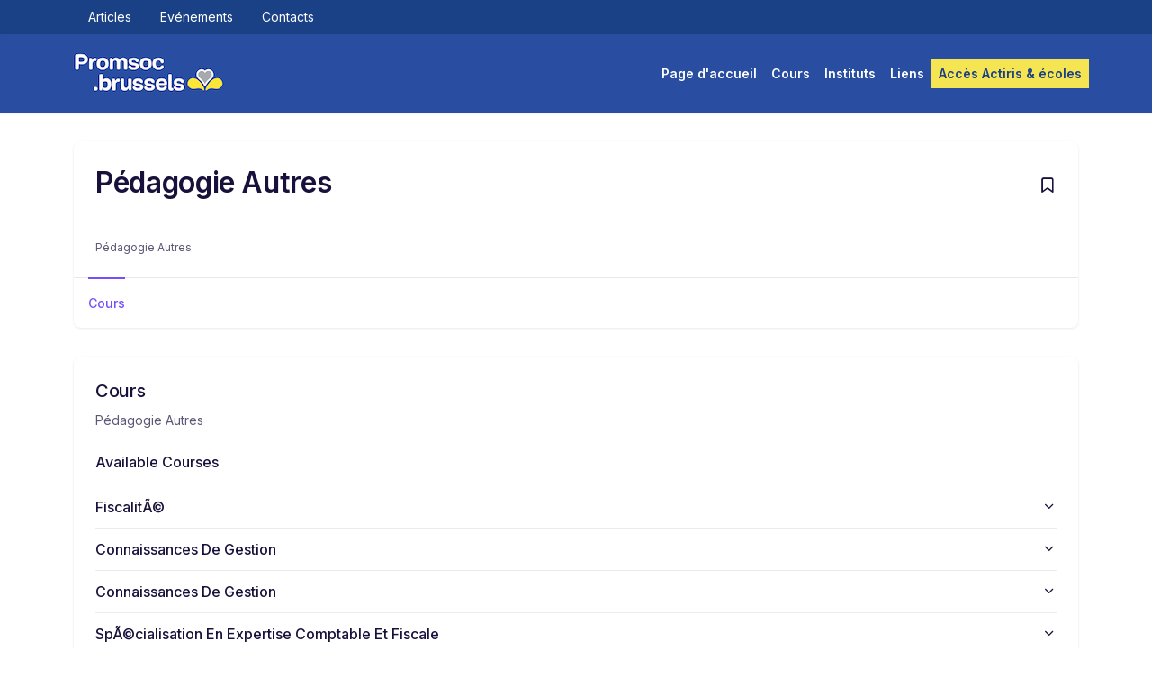

--- FILE ---
content_type: text/html; charset=UTF-8
request_url: https://www.promsoc.brussels/category/pedagogie-autres
body_size: 7383
content:
<!doctype html>
<html lang="fr">
<head>
    <title>Categorie Pédagogie Autres - Promsoc</title>
    <meta charset="utf-8">
    <meta name="csrf-token" content="8QpfiDISBzZPGsbAAyrG1uLSzHQrdJ5vjM0c0Ey4">
    <meta name="viewport" content="width=device-width, initial-scale=1, shrink-to-fit=no">
    <link rel="shortcut icon" type="image/x-icon" href="https://www.promsoc.brussels/assets/images/favicon/favicon.ico">

    <link rel="apple-touch-icon" sizes="180x180" href="https://www.promsoc.brussels/images/apple-touch-icon.png">
    <link rel="icon" type="image/png" sizes="32x32" href="https://www.promsoc.brussels/images/favicon-32x32.png">
    <link rel="icon" type="image/png" sizes="16x16" href="https://www.promsoc.brussels/images/favicon-16x16.png">
    <link rel="manifest" href="https://www.promsoc.brussels/images/site.webmanifest">


    <link href="https://www.promsoc.brussels/assets/fonts/feather/feather.css" rel="stylesheet"/>
    <link href="https://www.promsoc.brussels/assets/libs/bootstrap-icons/font/bootstrap-icons.css" rel="stylesheet"/>
    <link href="https://www.promsoc.brussels/assets/libs/dragula/dist/dragula.min.css" rel="stylesheet"/>
    <link href="https://www.promsoc.brussels/assets/libs/@mdi/font/css/materialdesignicons.min.css" rel="stylesheet"/>
    <link href="https://www.promsoc.brussels/assets/libs/prismjs/themes/prism.css" rel="stylesheet"/>
    <link href="https://www.promsoc.brussels/assets/libs/dropzone/dist/dropzone.css" rel="stylesheet"/>
    <link href="https://www.promsoc.brussels/assets/libs/magnific-popup/dist/magnific-popup.css" rel="stylesheet"/>
    <link href="https://www.promsoc.brussels/assets/libs/bootstrap-select/dist/css/bootstrap-select.min.css" rel="stylesheet"/>
    <link href="https://www.promsoc.brussels/assets/libs/@yaireo/tagify/dist/tagify.css" rel="stylesheet"/>
    <link href="https://www.promsoc.brussels/assets/libs/tiny-slider/dist/tiny-slider.css" rel="stylesheet"/>
    <link href="https://www.promsoc.brussels/assets/libs/tippy.js/dist/tippy.css" rel="stylesheet">
    <link href="https://www.promsoc.brussels/assets/libs/datatables.net-bs5/css/dataTables.bootstrap5.min.css" rel="stylesheet"/>
    <link href="https://www.promsoc.brussels/assets/css/theme.min.css" rel="stylesheet"/>
    <link href="https://unpkg.com/swiper/swiper-bundle.min.css" rel="stylesheet"/>
    <script defer src="https://unpkg.com/@alpinejs/mask@3.x.x/dist/cdn.min.js"></script>
    <link href="/css/custom.css?id=68b329da9893e34099c7" rel="stylesheet"/>
    <link href="/css/main.css?id=34a151a6311767e51b6b" rel="stylesheet"/>
    <script src="/js/bootstrap.js?id=20b2a66a71c9bc6a6236" type="text/javascript" defer></script>
    <script src="/js/app.js?id=a5282320670a6ffbb0fc" type="text/javascript"></script>
    <style >[wire\:loading], [wire\:loading\.delay], [wire\:loading\.inline-block], [wire\:loading\.inline], [wire\:loading\.block], [wire\:loading\.flex], [wire\:loading\.table], [wire\:loading\.grid], [wire\:loading\.inline-flex] {display: none;}[wire\:loading\.delay\.shortest], [wire\:loading\.delay\.shorter], [wire\:loading\.delay\.short], [wire\:loading\.delay\.long], [wire\:loading\.delay\.longer], [wire\:loading\.delay\.longest] {display:none;}[wire\:offline] {display: none;}[wire\:dirty]:not(textarea):not(input):not(select) {display: none;}input:-webkit-autofill, select:-webkit-autofill, textarea:-webkit-autofill {animation-duration: 50000s;animation-name: livewireautofill;}@keyframes livewireautofill { from {} }</style>

    <!-- Google tag (gtag.js) -->
    <script async src="https://www.googletagmanager.com/gtag/js?id=G-F5C2GB7J5D"></script>
    <script>
        window.dataLayer = window.dataLayer || [];
        function gtag(){dataLayer.push(arguments);}
        gtag('js', new Date());

        gtag('config', 'G-F5C2GB7J5D');
    </script>
</head>
<body>

<div class="nav-secondary">
    <div class="container">
        <ul class="list-unstyled">
            <li class="nav-item"><a class="nav-link" href="https://www.promsoc.brussels/articles">Articles</a></li>
            <li class="nav-item"><a class="nav-link" href="https://www.promsoc.brussels/events">Evénements</a></li>
            <li class="nav-item"><a class="nav-link" href="https://www.promsoc.brussels/contact">Contacts</a></li>
        </ul>
    </div>
</div>
<nav class="navbar navbar-expand-lg navbar-default">
    <div class="container px-0">
        <a class="navbar-brand" href="https://www.promsoc.brussels">
            <img src="https://www.promsoc.brussels/images/logo.png" alt="Promsoc.brussels">
        </a>
        <!-- Button -->
        <button class="navbar-toggler collapsed" type="button" data-bs-toggle="collapse" data-bs-target="#navbar-default" aria-controls="navbar-default" aria-expanded="false" aria-label="Toggle navigation">
            <span class="icon-bar top-bar mt-0"></span>
            <span class="icon-bar middle-bar"></span>
            <span class="icon-bar bottom-bar"></span>
        </button>
        <!-- Collapse -->
        <div class="collapse navbar-collapse" id="navbar-default">
            <ul class="navbar-nav ms-auto">
                <li class="nav-item"><a class="nav-link" href="https://www.promsoc.brussels">Page d&#039;accueil</a></li>
                <li class="nav-item"><a class="nav-link" href="https://www.promsoc.brussels/categories">Cours</a></li>
                <li class="nav-item"><a class="nav-link" href="https://www.promsoc.brussels/institute/list?type=alphabetically">Instituts</a></li>
                <li class="nav-item d-none"><a class="nav-link" href="https://www.promsoc.brussels/search">Recherche</a></li>
                <li class="nav-item"><a class="nav-link" href="https://www.promsoc.brussels/links">Liens</a></li>
                                    <li class="nav-item"><a class="nav-link nav-link-cta" href="https://www.promsoc.brussels/login">Accès Actiris &amp; écoles</a></li>
                                                            </ul>
        </div>
    </div>
</nav>




































































































































































































































    <div class="p-lg-5 py-5">
        <div class="container">
            <!-- Content -->
            <div class="row">
                <div class="col-xl-12 col-lg-12 col-md-12 col-12 mb-4 mb-xl-0">
                    <!-- Card -->
                    <div class="card mb-5">
                        <!-- Card body -->
                        <div class="card-body">
                            <div class="d-flex justify-content-between align-items-center">
                                <h1 class="fw-semi-bold mb-2">
                                    Pédagogie Autres
                                </h1>
                                <a href="javascript:void(0)" data-bs-toggle="tooltip" data-placement="top" title="Pédagogie Autres"
                                   data-original-title="Add to Bookmarks">
                                    <i class="fe fe-bookmark fs-3 text-inherit"></i>
                                </a>
                            </div>
                            <div class="d-flex mb-5">
                            </div>
                            <div class="d-flex justify-content-between">
                                <div class="d-flex align-items-center">
                                    <div class="fs-6 mb-0">Pédagogie Autres</div>
                                </div>
                            </div>
                        </div>
                        <!-- Nav tabs -->
                        <ul class="nav nav-lt-tab" id="tab" role="tablist">
                            <!-- Nav item -->
                            <li class="nav-item">
                                <a class="nav-link active" id="description-tab" data-bs-toggle="pill"
                                   href="#description" role="tab"
                                   aria-controls="description" aria-selected="false">Cours</a>
                            </li>
                        </ul>
                    </div>
                    <!-- Card -->
                    <div class="card rounded-3">
                        <!-- Card body -->
                        <div class="card-body">
                            <div class="tab-content" id="tabContent">
                                <!-- Tab pane -->
                                <div class="tab-pane fade show active" id="description" role="tabpanel"
                                     aria-labelledby="description-tab">
                                    <div class="mb-4">
                                        <h3 class="mb-2">Cours</h3>
                                        <p>Pédagogie Autres</p>
                                    </div>
                                    <h4 class="mb-3">Available Courses</h4>
                                    <div class="row mb-3">
                                        <div class="col-12">
                                                                                    <!-- List group -->
                                                <ul class="list-group list-group-flush">
                                                                                                    <!-- List group item -->
                                                        <li class="list-group-item px-0 ">
                                                            <!-- Toggle -->
                                                            <a class="h4 mb-0 d-flex align-items-center text-inherit text-decoration-none"
                                                               data-bs-toggle="collapse" href="#fiscalita-fr-17-1655959566"
                                                               aria-expanded="false"
                                                               aria-controls="fiscalita-fr-17-1655959566">
                                                                <div class="me-auto">
                                                                    <!-- Title -->
                                                                    FiscalitÃ©
                                                                </div>
                                                                <!-- Chevron -->
                                                                <span class="chevron-arrow ms-4">
                              <i class="fe fe-chevron-down fs-4"></i>
                            </span>
                                                            </a>
                                                            <!-- Row -->
                                                            <!-- Collapse -->
                                                            <div class="collapse" id="fiscalita-fr-17-1655959566"
                                                                 data-bs-parent="#courseAccordion">
                                                                <div class="pt-3 pb-2">
                                                                                                                                            <a href="#"
                                                                           class="mb-2 d-flex justify-content-between align-items-center text-inherit text-decoration-none">
                                                                            <div class="text-truncate">
                                                                                <span>Evening</span>
                                                                                |
                                                                                <span>septembre</span>
                                                                            </div>
                                                                            <div class="text-truncate">
                                                                                                                                                                    <a href="http://www.ephec.be"
                                                                                       target="_blank">E.P.H.E.C.
                                                                                        - Ecole Pratique Des Hautes Etudes Commerciales (EPHEC)</a>
                                                                                                                                                            </div>
                                                                        </a>
                                                                                                                                    </div>
                                                            </div>
                                                        </li>
                                                                                                        <!-- List group item -->
                                                        <li class="list-group-item px-0 ">
                                                            <!-- Toggle -->
                                                            <a class="h4 mb-0 d-flex align-items-center text-inherit text-decoration-none"
                                                               data-bs-toggle="collapse" href="#connaissances-de-gestion-fr-23-1655959566"
                                                               aria-expanded="false"
                                                               aria-controls="connaissances-de-gestion-fr-23-1655959566">
                                                                <div class="me-auto">
                                                                    <!-- Title -->
                                                                    Connaissances De Gestion
                                                                </div>
                                                                <!-- Chevron -->
                                                                <span class="chevron-arrow ms-4">
                              <i class="fe fe-chevron-down fs-4"></i>
                            </span>
                                                            </a>
                                                            <!-- Row -->
                                                            <!-- Collapse -->
                                                            <div class="collapse" id="connaissances-de-gestion-fr-23-1655959566"
                                                                 data-bs-parent="#courseAccordion">
                                                                <div class="pt-3 pb-2">
                                                                                                                                            <a href="#"
                                                                           class="mb-2 d-flex justify-content-between align-items-center text-inherit text-decoration-none">
                                                                            <div class="text-truncate">
                                                                                <span>Evening</span>
                                                                                |
                                                                                <span>septembre</span>
                                                                            </div>
                                                                            <div class="text-truncate">
                                                                                                                                                                    <a href="http://www.iaps.be"
                                                                                       target="_blank">I.A.P.S.
                                                                                        - Institut Auderghemois De Promotion Sociale</a>
                                                                                                                                                            </div>
                                                                        </a>
                                                                                                                                    </div>
                                                            </div>
                                                        </li>
                                                                                                        <!-- List group item -->
                                                        <li class="list-group-item px-0 ">
                                                            <!-- Toggle -->
                                                            <a class="h4 mb-0 d-flex align-items-center text-inherit text-decoration-none"
                                                               data-bs-toggle="collapse" href="#connaissances-de-gestion-fr-24-1655959566"
                                                               aria-expanded="false"
                                                               aria-controls="connaissances-de-gestion-fr-24-1655959566">
                                                                <div class="me-auto">
                                                                    <!-- Title -->
                                                                    Connaissances De Gestion
                                                                </div>
                                                                <!-- Chevron -->
                                                                <span class="chevron-arrow ms-4">
                              <i class="fe fe-chevron-down fs-4"></i>
                            </span>
                                                            </a>
                                                            <!-- Row -->
                                                            <!-- Collapse -->
                                                            <div class="collapse" id="connaissances-de-gestion-fr-24-1655959566"
                                                                 data-bs-parent="#courseAccordion">
                                                                <div class="pt-3 pb-2">
                                                                                                                                            <a href="#"
                                                                           class="mb-2 d-flex justify-content-between align-items-center text-inherit text-decoration-none">
                                                                            <div class="text-truncate">
                                                                                <span>Evening</span>
                                                                                |
                                                                                <span>février</span>
                                                                            </div>
                                                                            <div class="text-truncate">
                                                                                                                                                                    <a href="http://www.iaps.be"
                                                                                       target="_blank">I.A.P.S.
                                                                                        - Institut Auderghemois De Promotion Sociale</a>
                                                                                                                                                            </div>
                                                                        </a>
                                                                                                                                    </div>
                                                            </div>
                                                        </li>
                                                                                                        <!-- List group item -->
                                                        <li class="list-group-item px-0 ">
                                                            <!-- Toggle -->
                                                            <a class="h4 mb-0 d-flex align-items-center text-inherit text-decoration-none"
                                                               data-bs-toggle="collapse" href="#spacialisation-en-expertise-comptable-et-fiscale-fr-44-1655959566"
                                                               aria-expanded="false"
                                                               aria-controls="spacialisation-en-expertise-comptable-et-fiscale-fr-44-1655959566">
                                                                <div class="me-auto">
                                                                    <!-- Title -->
                                                                    SpÃ©cialisation En Expertise Comptable Et Fiscale
                                                                </div>
                                                                <!-- Chevron -->
                                                                <span class="chevron-arrow ms-4">
                              <i class="fe fe-chevron-down fs-4"></i>
                            </span>
                                                            </a>
                                                            <!-- Row -->
                                                            <!-- Collapse -->
                                                            <div class="collapse" id="spacialisation-en-expertise-comptable-et-fiscale-fr-44-1655959566"
                                                                 data-bs-parent="#courseAccordion">
                                                                <div class="pt-3 pb-2">
                                                                                                                                            <a href="#"
                                                                           class="mb-2 d-flex justify-content-between align-items-center text-inherit text-decoration-none">
                                                                            <div class="text-truncate">
                                                                                <span>Morningetevening</span>
                                                                                |
                                                                                <span>septembre</span>
                                                                            </div>
                                                                            <div class="text-truncate">
                                                                                                                                                                    <a href="http://www.epfc.eu"
                                                                                       target="_blank">EPFC
                                                                                        - Enseignement de Promotion et de Formation Continue de L&#039;ULB et de la CCIB</a>
                                                                                                                                                            </div>
                                                                        </a>
                                                                                                                                    </div>
                                                            </div>
                                                        </li>
                                                                                                        <!-- List group item -->
                                                        <li class="list-group-item px-0 ">
                                                            <!-- Toggle -->
                                                            <a class="h4 mb-0 d-flex align-items-center text-inherit text-decoration-none"
                                                               data-bs-toggle="collapse" href="#connaissances-de-gestion-de-base-fr-45-1655959566"
                                                               aria-expanded="false"
                                                               aria-controls="connaissances-de-gestion-de-base-fr-45-1655959566">
                                                                <div class="me-auto">
                                                                    <!-- Title -->
                                                                    Connaissances De Gestion De Base
                                                                </div>
                                                                <!-- Chevron -->
                                                                <span class="chevron-arrow ms-4">
                              <i class="fe fe-chevron-down fs-4"></i>
                            </span>
                                                            </a>
                                                            <!-- Row -->
                                                            <!-- Collapse -->
                                                            <div class="collapse" id="connaissances-de-gestion-de-base-fr-45-1655959566"
                                                                 data-bs-parent="#courseAccordion">
                                                                <div class="pt-3 pb-2">
                                                                                                                                            <a href="#"
                                                                           class="mb-2 d-flex justify-content-between align-items-center text-inherit text-decoration-none">
                                                                            <div class="text-truncate">
                                                                                <span>Morningetafternoon</span>
                                                                                |
                                                                                <span>octobre</span>
                                                                            </div>
                                                                            <div class="text-truncate">
                                                                                                                                                                    <a href="http://www.epfc.eu"
                                                                                       target="_blank">EPFC
                                                                                        - Enseignement de Promotion et de Formation Continue de L&#039;ULB et de la CCIB</a>
                                                                                                                                                            </div>
                                                                        </a>
                                                                                                                                    </div>
                                                            </div>
                                                        </li>
                                                                                                        <!-- List group item -->
                                                        <li class="list-group-item px-0 ">
                                                            <!-- Toggle -->
                                                            <a class="h4 mb-0 d-flex align-items-center text-inherit text-decoration-none"
                                                               data-bs-toggle="collapse" href="#postgraduat-en-gestion-dentreprise-daconomie-sociale-fr-46-1655959567"
                                                               aria-expanded="false"
                                                               aria-controls="postgraduat-en-gestion-dentreprise-daconomie-sociale-fr-46-1655959567">
                                                                <div class="me-auto">
                                                                    <!-- Title -->
                                                                    Postgraduat En Gestion D\&#039;entreprise D\&#039;Ã©conomie Sociale
                                                                </div>
                                                                <!-- Chevron -->
                                                                <span class="chevron-arrow ms-4">
                              <i class="fe fe-chevron-down fs-4"></i>
                            </span>
                                                            </a>
                                                            <!-- Row -->
                                                            <!-- Collapse -->
                                                            <div class="collapse" id="postgraduat-en-gestion-dentreprise-daconomie-sociale-fr-46-1655959567"
                                                                 data-bs-parent="#courseAccordion">
                                                                <div class="pt-3 pb-2">
                                                                                                                                            <a href="#"
                                                                           class="mb-2 d-flex justify-content-between align-items-center text-inherit text-decoration-none">
                                                                            <div class="text-truncate">
                                                                                <span>Morningetevening</span>
                                                                                |
                                                                                <span>septembre</span>
                                                                            </div>
                                                                            <div class="text-truncate">
                                                                                                                                                                    <a href="http://www.epfc.eu"
                                                                                       target="_blank">EPFC
                                                                                        - Enseignement de Promotion et de Formation Continue de L&#039;ULB et de la CCIB</a>
                                                                                                                                                            </div>
                                                                        </a>
                                                                                                                                    </div>
                                                            </div>
                                                        </li>
                                                                                                        <!-- List group item -->
                                                        <li class="list-group-item px-0 ">
                                                            <!-- Toggle -->
                                                            <a class="h4 mb-0 d-flex align-items-center text-inherit text-decoration-none"
                                                               data-bs-toggle="collapse" href="#propadeutique-sciences-fr-52-1655959567"
                                                               aria-expanded="false"
                                                               aria-controls="propadeutique-sciences-fr-52-1655959567">
                                                                <div class="me-auto">
                                                                    <!-- Title -->
                                                                    PropÃ©deutique Sciences
                                                                </div>
                                                                <!-- Chevron -->
                                                                <span class="chevron-arrow ms-4">
                              <i class="fe fe-chevron-down fs-4"></i>
                            </span>
                                                            </a>
                                                            <!-- Row -->
                                                            <!-- Collapse -->
                                                            <div class="collapse" id="propadeutique-sciences-fr-52-1655959567"
                                                                 data-bs-parent="#courseAccordion">
                                                                <div class="pt-3 pb-2">
                                                                                                                                            <a href="#"
                                                                           class="mb-2 d-flex justify-content-between align-items-center text-inherit text-decoration-none">
                                                                            <div class="text-truncate">
                                                                                <span>Morningetafternoon</span>
                                                                                |
                                                                                <span>aout</span>
                                                                            </div>
                                                                            <div class="text-truncate">
                                                                                                                                                                    <a href="http://www.epfc.eu"
                                                                                       target="_blank">EPFC
                                                                                        - Enseignement de Promotion et de Formation Continue de L&#039;ULB et de la CCIB</a>
                                                                                                                                                            </div>
                                                                        </a>
                                                                                                                                    </div>
                                                            </div>
                                                        </li>
                                                                                                        <!-- List group item -->
                                                        <li class="list-group-item px-0 ">
                                                            <!-- Toggle -->
                                                            <a class="h4 mb-0 d-flex align-items-center text-inherit text-decoration-none"
                                                               data-bs-toggle="collapse" href="#vente-fr-69-1655959567"
                                                               aria-expanded="false"
                                                               aria-controls="vente-fr-69-1655959567">
                                                                <div class="me-auto">
                                                                    <!-- Title -->
                                                                    Vente
                                                                </div>
                                                                <!-- Chevron -->
                                                                <span class="chevron-arrow ms-4">
                              <i class="fe fe-chevron-down fs-4"></i>
                            </span>
                                                            </a>
                                                            <!-- Row -->
                                                            <!-- Collapse -->
                                                            <div class="collapse" id="vente-fr-69-1655959567"
                                                                 data-bs-parent="#courseAccordion">
                                                                <div class="pt-3 pb-2">
                                                                                                                                            <a href="#"
                                                                           class="mb-2 d-flex justify-content-between align-items-center text-inherit text-decoration-none">
                                                                            <div class="text-truncate">
                                                                                <span>Evening</span>
                                                                                |
                                                                                <span>février</span>
                                                                            </div>
                                                                            <div class="text-truncate">
                                                                                                                                                                    <a href="http://www.courserasme.be"
                                                                                       target="_blank">C.P.S.E.
                                                                                        - Cours De Promotion Sociale Erasme</a>
                                                                                                                                                            </div>
                                                                        </a>
                                                                                                                                    </div>
                                                            </div>
                                                        </li>
                                                                                                        <!-- List group item -->
                                                        <li class="list-group-item px-0 ">
                                                            <!-- Toggle -->
                                                            <a class="h4 mb-0 d-flex align-items-center text-inherit text-decoration-none"
                                                               data-bs-toggle="collapse" href="#dactylographie-sur-ordinateur-fr-83-1655959567"
                                                               aria-expanded="false"
                                                               aria-controls="dactylographie-sur-ordinateur-fr-83-1655959567">
                                                                <div class="me-auto">
                                                                    <!-- Title -->
                                                                    Dactylographie Sur Ordinateur
                                                                </div>
                                                                <!-- Chevron -->
                                                                <span class="chevron-arrow ms-4">
                              <i class="fe fe-chevron-down fs-4"></i>
                            </span>
                                                            </a>
                                                            <!-- Row -->
                                                            <!-- Collapse -->
                                                            <div class="collapse" id="dactylographie-sur-ordinateur-fr-83-1655959567"
                                                                 data-bs-parent="#courseAccordion">
                                                                <div class="pt-3 pb-2">
                                                                                                                                            <a href="#"
                                                                           class="mb-2 d-flex justify-content-between align-items-center text-inherit text-decoration-none">
                                                                            <div class="text-truncate">
                                                                                <span>Afternoon</span>
                                                                                |
                                                                                <span>février</span>
                                                                            </div>
                                                                            <div class="text-truncate">
                                                                                                                                                                    <a href="http://www.courserasme.be"
                                                                                       target="_blank">C.P.S.E.
                                                                                        - Cours De Promotion Sociale Erasme</a>
                                                                                                                                                            </div>
                                                                        </a>
                                                                                                                                    </div>
                                                            </div>
                                                        </li>
                                                                                                        <!-- List group item -->
                                                        <li class="list-group-item px-0 ">
                                                            <!-- Toggle -->
                                                            <a class="h4 mb-0 d-flex align-items-center text-inherit text-decoration-none"
                                                               data-bs-toggle="collapse" href="#antiquitas-fr-92-1655959567"
                                                               aria-expanded="false"
                                                               aria-controls="antiquitas-fr-92-1655959567">
                                                                <div class="me-auto">
                                                                    <!-- Title -->
                                                                    AntiquitÃ©s
                                                                </div>
                                                                <!-- Chevron -->
                                                                <span class="chevron-arrow ms-4">
                              <i class="fe fe-chevron-down fs-4"></i>
                            </span>
                                                            </a>
                                                            <!-- Row -->
                                                            <!-- Collapse -->
                                                            <div class="collapse" id="antiquitas-fr-92-1655959567"
                                                                 data-bs-parent="#courseAccordion">
                                                                <div class="pt-3 pb-2">
                                                                                                                                            <a href="#"
                                                                           class="mb-2 d-flex justify-content-between align-items-center text-inherit text-decoration-none">
                                                                            <div class="text-truncate">
                                                                                <span>Evening</span>
                                                                                |
                                                                                <span>septembre</span>
                                                                            </div>
                                                                            <div class="text-truncate">
                                                                                                                                                                    <a href="http://www.promsocwsp.be"
                                                                                       target="_blank">EAFC WSP
                                                                                        - EAFC - Woluwe-Saint-Pierre</a>
                                                                                                                                                            </div>
                                                                        </a>
                                                                                                                                    </div>
                                                            </div>
                                                        </li>
                                                                                                        <!-- List group item -->
                                                        <li class="list-group-item px-0 ">
                                                            <!-- Toggle -->
                                                            <a class="h4 mb-0 d-flex align-items-center text-inherit text-decoration-none"
                                                               data-bs-toggle="collapse" href="#connaissances-de-gestion-fr-115-1655959567"
                                                               aria-expanded="false"
                                                               aria-controls="connaissances-de-gestion-fr-115-1655959567">
                                                                <div class="me-auto">
                                                                    <!-- Title -->
                                                                    Connaissances De Gestion
                                                                </div>
                                                                <!-- Chevron -->
                                                                <span class="chevron-arrow ms-4">
                              <i class="fe fe-chevron-down fs-4"></i>
                            </span>
                                                            </a>
                                                            <!-- Row -->
                                                            <!-- Collapse -->
                                                            <div class="collapse" id="connaissances-de-gestion-fr-115-1655959567"
                                                                 data-bs-parent="#courseAccordion">
                                                                <div class="pt-3 pb-2">
                                                                                                                                            <a href="#"
                                                                           class="mb-2 d-flex justify-content-between align-items-center text-inherit text-decoration-none">
                                                                            <div class="text-truncate">
                                                                                <span>Morningetafternoon</span>
                                                                                |
                                                                                <span>octobre</span>
                                                                            </div>
                                                                            <div class="text-truncate">
                                                                                                                                                                    <a href="http://www.iepscf-uccle.be"
                                                                                       target="_blank">EAFCU
                                                                                        - EAFC Uccle</a>
                                                                                                                                                            </div>
                                                                        </a>
                                                                                                                                    </div>
                                                            </div>
                                                        </li>
                                                                                                        <!-- List group item -->
                                                        <li class="list-group-item px-0 ">
                                                            <!-- Toggle -->
                                                            <a class="h4 mb-0 d-flex align-items-center text-inherit text-decoration-none"
                                                               data-bs-toggle="collapse" href="#agent-daccueil-et-de-tourisme-fr-116-1655959567"
                                                               aria-expanded="false"
                                                               aria-controls="agent-daccueil-et-de-tourisme-fr-116-1655959567">
                                                                <div class="me-auto">
                                                                    <!-- Title -->
                                                                    Agent D\&#039;accueil Et De Tourisme
                                                                </div>
                                                                <!-- Chevron -->
                                                                <span class="chevron-arrow ms-4">
                              <i class="fe fe-chevron-down fs-4"></i>
                            </span>
                                                            </a>
                                                            <!-- Row -->
                                                            <!-- Collapse -->
                                                            <div class="collapse" id="agent-daccueil-et-de-tourisme-fr-116-1655959567"
                                                                 data-bs-parent="#courseAccordion">
                                                                <div class="pt-3 pb-2">
                                                                                                                                            <a href="#"
                                                                           class="mb-2 d-flex justify-content-between align-items-center text-inherit text-decoration-none">
                                                                            <div class="text-truncate">
                                                                                <span>Morningetafternoon</span>
                                                                                |
                                                                                <span>septembre</span>
                                                                            </div>
                                                                            <div class="text-truncate">
                                                                                                                                                                    <a href="http://www.iepscf-uccle.be"
                                                                                       target="_blank">EAFCU
                                                                                        - EAFC Uccle</a>
                                                                                                                                                            </div>
                                                                        </a>
                                                                                                                                    </div>
                                                            </div>
                                                        </li>
                                                                                                        <!-- List group item -->
                                                        <li class="list-group-item px-0 ">
                                                            <!-- Toggle -->
                                                            <a class="h4 mb-0 d-flex align-items-center text-inherit text-decoration-none"
                                                               data-bs-toggle="collapse" href="#praparation-au-superieur-fr-117-1655959567"
                                                               aria-expanded="false"
                                                               aria-controls="praparation-au-superieur-fr-117-1655959567">
                                                                <div class="me-auto">
                                                                    <!-- Title -->
                                                                    PrÃ©paration Au Superieur
                                                                </div>
                                                                <!-- Chevron -->
                                                                <span class="chevron-arrow ms-4">
                              <i class="fe fe-chevron-down fs-4"></i>
                            </span>
                                                            </a>
                                                            <!-- Row -->
                                                            <!-- Collapse -->
                                                            <div class="collapse" id="praparation-au-superieur-fr-117-1655959567"
                                                                 data-bs-parent="#courseAccordion">
                                                                <div class="pt-3 pb-2">
                                                                                                                                            <a href="#"
                                                                           class="mb-2 d-flex justify-content-between align-items-center text-inherit text-decoration-none">
                                                                            <div class="text-truncate">
                                                                                <span>Evening</span>
                                                                                |
                                                                                <span>septembre</span>
                                                                            </div>
                                                                            <div class="text-truncate">
                                                                                                                                                                    <a href="http://www.iepscf-uccle.be"
                                                                                       target="_blank">EAFCU
                                                                                        - EAFC Uccle</a>
                                                                                                                                                            </div>
                                                                        </a>
                                                                                                                                    </div>
                                                            </div>
                                                        </li>
                                                                                                        <!-- List group item -->
                                                        <li class="list-group-item px-0 ">
                                                            <!-- Toggle -->
                                                            <a class="h4 mb-0 d-flex align-items-center text-inherit text-decoration-none"
                                                               data-bs-toggle="collapse" href="#sec-secourisme-fr-194-1655959567"
                                                               aria-expanded="false"
                                                               aria-controls="sec-secourisme-fr-194-1655959567">
                                                                <div class="me-auto">
                                                                    <!-- Title -->
                                                                    Sec - Secourisme
                                                                </div>
                                                                <!-- Chevron -->
                                                                <span class="chevron-arrow ms-4">
                              <i class="fe fe-chevron-down fs-4"></i>
                            </span>
                                                            </a>
                                                            <!-- Row -->
                                                            <!-- Collapse -->
                                                            <div class="collapse" id="sec-secourisme-fr-194-1655959567"
                                                                 data-bs-parent="#courseAccordion">
                                                                <div class="pt-3 pb-2">
                                                                                                                                            <a href="#"
                                                                           class="mb-2 d-flex justify-content-between align-items-center text-inherit text-decoration-none">
                                                                            <div class="text-truncate">
                                                                                <span>Evening</span>
                                                                                |
                                                                                <span>octobre</span>
                                                                            </div>
                                                                            <div class="text-truncate">
                                                                                                                                                                    <a href="http://www.ceria.be/irg"
                                                                                       target="_blank">I.R.G.
                                                                                        - Institut Roger Guilbert</a>
                                                                                                                                                            </div>
                                                                        </a>
                                                                                                                                    </div>
                                                            </div>
                                                        </li>
                                                                                                        <!-- List group item -->
                                                        <li class="list-group-item px-0 ">
                                                            <!-- Toggle -->
                                                            <a class="h4 mb-0 d-flex align-items-center text-inherit text-decoration-none"
                                                               data-bs-toggle="collapse" href="#sh-conseiller-en-pravention-niveau-ii-fr-195-1655959567"
                                                               aria-expanded="false"
                                                               aria-controls="sh-conseiller-en-pravention-niveau-ii-fr-195-1655959567">
                                                                <div class="me-auto">
                                                                    <!-- Title -->
                                                                    SH - Conseiller En PrÃ©vention, Niveau II
                                                                </div>
                                                                <!-- Chevron -->
                                                                <span class="chevron-arrow ms-4">
                              <i class="fe fe-chevron-down fs-4"></i>
                            </span>
                                                            </a>
                                                            <!-- Row -->
                                                            <!-- Collapse -->
                                                            <div class="collapse" id="sh-conseiller-en-pravention-niveau-ii-fr-195-1655959567"
                                                                 data-bs-parent="#courseAccordion">
                                                                <div class="pt-3 pb-2">
                                                                                                                                            <a href="#"
                                                                           class="mb-2 d-flex justify-content-between align-items-center text-inherit text-decoration-none">
                                                                            <div class="text-truncate">
                                                                                <span>Afternoon</span>
                                                                                |
                                                                                <span>novembre</span>
                                                                            </div>
                                                                            <div class="text-truncate">
                                                                                                                                                                    <a href="http://www.ceria.be/irg"
                                                                                       target="_blank">I.R.G.
                                                                                        - Institut Roger Guilbert</a>
                                                                                                                                                            </div>
                                                                        </a>
                                                                                                                                    </div>
                                                            </div>
                                                        </li>
                                                                                                        <!-- List group item -->
                                                        <li class="list-group-item px-0 ">
                                                            <!-- Toggle -->
                                                            <a class="h4 mb-0 d-flex align-items-center text-inherit text-decoration-none"
                                                               data-bs-toggle="collapse" href="#brevet-denseignement-suparieur-bes-en-insertion-socioprofessionnelle-fr-197-1655959567"
                                                               aria-expanded="false"
                                                               aria-controls="brevet-denseignement-suparieur-bes-en-insertion-socioprofessionnelle-fr-197-1655959567">
                                                                <div class="me-auto">
                                                                    <!-- Title -->
                                                                    Brevet D\&#039;Enseignement SupÃ©rieur (BES) En Insertion Socioprofessionnelle
                                                                </div>
                                                                <!-- Chevron -->
                                                                <span class="chevron-arrow ms-4">
                              <i class="fe fe-chevron-down fs-4"></i>
                            </span>
                                                            </a>
                                                            <!-- Row -->
                                                            <!-- Collapse -->
                                                            <div class="collapse" id="brevet-denseignement-suparieur-bes-en-insertion-socioprofessionnelle-fr-197-1655959567"
                                                                 data-bs-parent="#courseAccordion">
                                                                <div class="pt-3 pb-2">
                                                                                                                                            <a href="#"
                                                                           class="mb-2 d-flex justify-content-between align-items-center text-inherit text-decoration-none">
                                                                            <div class="text-truncate">
                                                                                <span>Morningetafternoonetevening</span>
                                                                                |
                                                                                <span>septembre</span>
                                                                            </div>
                                                                            <div class="text-truncate">
                                                                                                                                                                    <a href="http://www.ceria.be/irg"
                                                                                       target="_blank">I.R.G.
                                                                                        - Institut Roger Guilbert</a>
                                                                                                                                                            </div>
                                                                        </a>
                                                                                                                                    </div>
                                                            </div>
                                                        </li>
                                                                                                        <!-- List group item -->
                                                        <li class="list-group-item px-0 ">
                                                            <!-- Toggle -->
                                                            <a class="h4 mb-0 d-flex align-items-center text-inherit text-decoration-none"
                                                               data-bs-toggle="collapse" href="#spacialisation-madiateur-fr-198-1655959567"
                                                               aria-expanded="false"
                                                               aria-controls="spacialisation-madiateur-fr-198-1655959567">
                                                                <div class="me-auto">
                                                                    <!-- Title -->
                                                                    SpÃ©cialisation - MÃ©diateur
                                                                </div>
                                                                <!-- Chevron -->
                                                                <span class="chevron-arrow ms-4">
                              <i class="fe fe-chevron-down fs-4"></i>
                            </span>
                                                            </a>
                                                            <!-- Row -->
                                                            <!-- Collapse -->
                                                            <div class="collapse" id="spacialisation-madiateur-fr-198-1655959567"
                                                                 data-bs-parent="#courseAccordion">
                                                                <div class="pt-3 pb-2">
                                                                                                                                            <a href="#"
                                                                           class="mb-2 d-flex justify-content-between align-items-center text-inherit text-decoration-none">
                                                                            <div class="text-truncate">
                                                                                <span>Evening</span>
                                                                                |
                                                                                <span>septembre</span>
                                                                            </div>
                                                                            <div class="text-truncate">
                                                                                                                                                                    <a href="http://www.ceria.be/irg"
                                                                                       target="_blank">I.R.G.
                                                                                        - Institut Roger Guilbert</a>
                                                                                                                                                            </div>
                                                                        </a>
                                                                                                                                    </div>
                                                            </div>
                                                        </li>
                                                                                                        <!-- List group item -->
                                                        <li class="list-group-item px-0 ">
                                                            <!-- Toggle -->
                                                            <a class="h4 mb-0 d-flex align-items-center text-inherit text-decoration-none"
                                                               data-bs-toggle="collapse" href="#mt-mathodes-de-travail-fr-203-1655959567"
                                                               aria-expanded="false"
                                                               aria-controls="mt-mathodes-de-travail-fr-203-1655959567">
                                                                <div class="me-auto">
                                                                    <!-- Title -->
                                                                    Mt - MÃ©thodes De Travail
                                                                </div>
                                                                <!-- Chevron -->
                                                                <span class="chevron-arrow ms-4">
                              <i class="fe fe-chevron-down fs-4"></i>
                            </span>
                                                            </a>
                                                            <!-- Row -->
                                                            <!-- Collapse -->
                                                            <div class="collapse" id="mt-mathodes-de-travail-fr-203-1655959567"
                                                                 data-bs-parent="#courseAccordion">
                                                                <div class="pt-3 pb-2">
                                                                                                                                            <a href="#"
                                                                           class="mb-2 d-flex justify-content-between align-items-center text-inherit text-decoration-none">
                                                                            <div class="text-truncate">
                                                                                <span></span>
                                                                                |
                                                                                <span>septembre</span>
                                                                            </div>
                                                                            <div class="text-truncate">
                                                                                                                                                                    <a href="http://www.ceria.be/irg"
                                                                                       target="_blank">I.R.G.
                                                                                        - Institut Roger Guilbert</a>
                                                                                                                                                            </div>
                                                                        </a>
                                                                                                                                    </div>
                                                            </div>
                                                        </li>
                                                                                                        <!-- List group item -->
                                                        <li class="list-group-item px-0 ">
                                                            <!-- Toggle -->
                                                            <a class="h4 mb-0 d-flex align-items-center text-inherit text-decoration-none"
                                                               data-bs-toggle="collapse" href="#cp-formations-aux-fonctions-de-salection-et-de-promotion-fr-240-1655959567"
                                                               aria-expanded="false"
                                                               aria-controls="cp-formations-aux-fonctions-de-salection-et-de-promotion-fr-240-1655959567">
                                                                <div class="me-auto">
                                                                    <!-- Title -->
                                                                    Cp - Formations Aux Fonctions De SÃ©lection Et De Promotion
                                                                </div>
                                                                <!-- Chevron -->
                                                                <span class="chevron-arrow ms-4">
                              <i class="fe fe-chevron-down fs-4"></i>
                            </span>
                                                            </a>
                                                            <!-- Row -->
                                                            <!-- Collapse -->
                                                            <div class="collapse" id="cp-formations-aux-fonctions-de-salection-et-de-promotion-fr-240-1655959567"
                                                                 data-bs-parent="#courseAccordion">
                                                                <div class="pt-3 pb-2">
                                                                                                                                            <a href="#"
                                                                           class="mb-2 d-flex justify-content-between align-items-center text-inherit text-decoration-none">
                                                                            <div class="text-truncate">
                                                                                <span>Afternoon</span>
                                                                                |
                                                                                <span>septembre</span>
                                                                            </div>
                                                                            <div class="text-truncate">
                                                                                                                                                                    <a href="http://www.ceria.be/irg"
                                                                                       target="_blank">I.R.G.
                                                                                        - Institut Roger Guilbert</a>
                                                                                                                                                            </div>
                                                                        </a>
                                                                                                                                    </div>
                                                            </div>
                                                        </li>
                                                                                                        <!-- List group item -->
                                                        <li class="list-group-item px-0 ">
                                                            <!-- Toggle -->
                                                            <a class="h4 mb-0 d-flex align-items-center text-inherit text-decoration-none"
                                                               data-bs-toggle="collapse" href="#bes-en-alpha-formateur-en-alphabatisation-fr-241-1655959567"
                                                               aria-expanded="false"
                                                               aria-controls="bes-en-alpha-formateur-en-alphabatisation-fr-241-1655959567">
                                                                <div class="me-auto">
                                                                    <!-- Title -->
                                                                    BES En Alpha - Formateur En AlphabÃ©tisation
                                                                </div>
                                                                <!-- Chevron -->
                                                                <span class="chevron-arrow ms-4">
                              <i class="fe fe-chevron-down fs-4"></i>
                            </span>
                                                            </a>
                                                            <!-- Row -->
                                                            <!-- Collapse -->
                                                            <div class="collapse" id="bes-en-alpha-formateur-en-alphabatisation-fr-241-1655959567"
                                                                 data-bs-parent="#courseAccordion">
                                                                <div class="pt-3 pb-2">
                                                                                                                                            <a href="#"
                                                                           class="mb-2 d-flex justify-content-between align-items-center text-inherit text-decoration-none">
                                                                            <div class="text-truncate">
                                                                                <span>Afternoonetevening</span>
                                                                                |
                                                                                <span>novembre</span>
                                                                            </div>
                                                                            <div class="text-truncate">
                                                                                                                                                                    <a href="http://www.ceria.be/irg"
                                                                                       target="_blank">I.R.G.
                                                                                        - Institut Roger Guilbert</a>
                                                                                                                                                            </div>
                                                                        </a>
                                                                                                                                    </div>
                                                            </div>
                                                        </li>
                                                                                                        <!-- List group item -->
                                                        <li class="list-group-item px-0 ">
                                                            <!-- Toggle -->
                                                            <a class="h4 mb-0 d-flex align-items-center text-inherit text-decoration-none"
                                                               data-bs-toggle="collapse" href="#capaes-certificat-daptitude-padagogique-appropria-a-lenseignement-suparieur-fr-242-1655959567"
                                                               aria-expanded="false"
                                                               aria-controls="capaes-certificat-daptitude-padagogique-appropria-a-lenseignement-suparieur-fr-242-1655959567">
                                                                <div class="me-auto">
                                                                    <!-- Title -->
                                                                    Capaes - Certificat D\&#039;aptitude PÃ©dagogique AppropriÃ© Ã  L\&#039;enseignement SupÃ©rieur
                                                                </div>
                                                                <!-- Chevron -->
                                                                <span class="chevron-arrow ms-4">
                              <i class="fe fe-chevron-down fs-4"></i>
                            </span>
                                                            </a>
                                                            <!-- Row -->
                                                            <!-- Collapse -->
                                                            <div class="collapse" id="capaes-certificat-daptitude-padagogique-appropria-a-lenseignement-suparieur-fr-242-1655959567"
                                                                 data-bs-parent="#courseAccordion">
                                                                <div class="pt-3 pb-2">
                                                                                                                                            <a href="#"
                                                                           class="mb-2 d-flex justify-content-between align-items-center text-inherit text-decoration-none">
                                                                            <div class="text-truncate">
                                                                                <span>Evening</span>
                                                                                |
                                                                                <span>septembre</span>
                                                                            </div>
                                                                            <div class="text-truncate">
                                                                                                                                                                    <a href="http://www.ceria.be/irg"
                                                                                       target="_blank">I.R.G.
                                                                                        - Institut Roger Guilbert</a>
                                                                                                                                                            </div>
                                                                        </a>
                                                                                                                                    </div>
                                                            </div>
                                                        </li>
                                                                                                        <!-- List group item -->
                                                        <li class="list-group-item px-0 ">
                                                            <!-- Toggle -->
                                                            <a class="h4 mb-0 d-flex align-items-center text-inherit text-decoration-none"
                                                               data-bs-toggle="collapse" href="#capaes-certificat-daptitude-padagogique-appropria-a-lenseignement-suparieur-fr-243-1655959567"
                                                               aria-expanded="false"
                                                               aria-controls="capaes-certificat-daptitude-padagogique-appropria-a-lenseignement-suparieur-fr-243-1655959567">
                                                                <div class="me-auto">
                                                                    <!-- Title -->
                                                                    Capaes - Certificat D\&#039;aptitude PÃ©dagogique AppropriÃ© Ã  L\&#039;enseignement SupÃ©rieur
                                                                </div>
                                                                <!-- Chevron -->
                                                                <span class="chevron-arrow ms-4">
                              <i class="fe fe-chevron-down fs-4"></i>
                            </span>
                                                            </a>
                                                            <!-- Row -->
                                                            <!-- Collapse -->
                                                            <div class="collapse" id="capaes-certificat-daptitude-padagogique-appropria-a-lenseignement-suparieur-fr-243-1655959567"
                                                                 data-bs-parent="#courseAccordion">
                                                                <div class="pt-3 pb-2">
                                                                                                                                            <a href="#"
                                                                           class="mb-2 d-flex justify-content-between align-items-center text-inherit text-decoration-none">
                                                                            <div class="text-truncate">
                                                                                <span>Evening</span>
                                                                                |
                                                                                <span>janvier</span>
                                                                            </div>
                                                                            <div class="text-truncate">
                                                                                                                                                                    <a href="http://www.ceria.be/irg"
                                                                                       target="_blank">I.R.G.
                                                                                        - Institut Roger Guilbert</a>
                                                                                                                                                            </div>
                                                                        </a>
                                                                                                                                    </div>
                                                            </div>
                                                        </li>
                                                                                                        <!-- List group item -->
                                                        <li class="list-group-item px-0 ">
                                                            <!-- Toggle -->
                                                            <a class="h4 mb-0 d-flex align-items-center text-inherit text-decoration-none"
                                                               data-bs-toggle="collapse" href="#cap-certificat-daptitudes-padagogiques-fr-244-1655959567"
                                                               aria-expanded="false"
                                                               aria-controls="cap-certificat-daptitudes-padagogiques-fr-244-1655959567">
                                                                <div class="me-auto">
                                                                    <!-- Title -->
                                                                    Cap - Certificat D\&#039;aptitudes PÃ©dagogiques
                                                                </div>
                                                                <!-- Chevron -->
                                                                <span class="chevron-arrow ms-4">
                              <i class="fe fe-chevron-down fs-4"></i>
                            </span>
                                                            </a>
                                                            <!-- Row -->
                                                            <!-- Collapse -->
                                                            <div class="collapse" id="cap-certificat-daptitudes-padagogiques-fr-244-1655959567"
                                                                 data-bs-parent="#courseAccordion">
                                                                <div class="pt-3 pb-2">
                                                                                                                                            <a href="#"
                                                                           class="mb-2 d-flex justify-content-between align-items-center text-inherit text-decoration-none">
                                                                            <div class="text-truncate">
                                                                                <span>Evening</span>
                                                                                |
                                                                                <span>janvier</span>
                                                                            </div>
                                                                            <div class="text-truncate">
                                                                                                                                                                    <a href="http://www.ceria.be/irg"
                                                                                       target="_blank">I.R.G.
                                                                                        - Institut Roger Guilbert</a>
                                                                                                                                                            </div>
                                                                        </a>
                                                                                                                                    </div>
                                                            </div>
                                                        </li>
                                                                                                        <!-- List group item -->
                                                        <li class="list-group-item px-0 ">
                                                            <!-- Toggle -->
                                                            <a class="h4 mb-0 d-flex align-items-center text-inherit text-decoration-none"
                                                               data-bs-toggle="collapse" href="#cap-certificat-daptitudes-padagogiques-fr-245-1655959567"
                                                               aria-expanded="false"
                                                               aria-controls="cap-certificat-daptitudes-padagogiques-fr-245-1655959567">
                                                                <div class="me-auto">
                                                                    <!-- Title -->
                                                                    Cap - Certificat D\&#039;aptitudes PÃ©dagogiques
                                                                </div>
                                                                <!-- Chevron -->
                                                                <span class="chevron-arrow ms-4">
                              <i class="fe fe-chevron-down fs-4"></i>
                            </span>
                                                            </a>
                                                            <!-- Row -->
                                                            <!-- Collapse -->
                                                            <div class="collapse" id="cap-certificat-daptitudes-padagogiques-fr-245-1655959567"
                                                                 data-bs-parent="#courseAccordion">
                                                                <div class="pt-3 pb-2">
                                                                                                                                            <a href="#"
                                                                           class="mb-2 d-flex justify-content-between align-items-center text-inherit text-decoration-none">
                                                                            <div class="text-truncate">
                                                                                <span>Morningetafternoonetevening</span>
                                                                                |
                                                                                <span>septembre</span>
                                                                            </div>
                                                                            <div class="text-truncate">
                                                                                                                                                                    <a href="http://www.ceria.be/irg"
                                                                                       target="_blank">I.R.G.
                                                                                        - Institut Roger Guilbert</a>
                                                                                                                                                            </div>
                                                                        </a>
                                                                                                                                    </div>
                                                            </div>
                                                        </li>
                                                                                                        <!-- List group item -->
                                                        <li class="list-group-item px-0 ">
                                                            <!-- Toggle -->
                                                            <a class="h4 mb-0 d-flex align-items-center text-inherit text-decoration-none"
                                                               data-bs-toggle="collapse" href="#cap-certificat-daptitudes-padagogiques-fr-246-1655959567"
                                                               aria-expanded="false"
                                                               aria-controls="cap-certificat-daptitudes-padagogiques-fr-246-1655959567">
                                                                <div class="me-auto">
                                                                    <!-- Title -->
                                                                    Cap - Certificat D\&#039;aptitudes PÃ©dagogiques
                                                                </div>
                                                                <!-- Chevron -->
                                                                <span class="chevron-arrow ms-4">
                              <i class="fe fe-chevron-down fs-4"></i>
                            </span>
                                                            </a>
                                                            <!-- Row -->
                                                            <!-- Collapse -->
                                                            <div class="collapse" id="cap-certificat-daptitudes-padagogiques-fr-246-1655959567"
                                                                 data-bs-parent="#courseAccordion">
                                                                <div class="pt-3 pb-2">
                                                                                                                                            <a href="#"
                                                                           class="mb-2 d-flex justify-content-between align-items-center text-inherit text-decoration-none">
                                                                            <div class="text-truncate">
                                                                                <span>Evening</span>
                                                                                |
                                                                                <span>septembre</span>
                                                                            </div>
                                                                            <div class="text-truncate">
                                                                                                                                                                    <a href="http://www.ceria.be/irg"
                                                                                       target="_blank">I.R.G.
                                                                                        - Institut Roger Guilbert</a>
                                                                                                                                                            </div>
                                                                        </a>
                                                                                                                                    </div>
                                                            </div>
                                                        </li>
                                                                                                        <!-- List group item -->
                                                        <li class="list-group-item px-0 ">
                                                            <!-- Toggle -->
                                                            <a class="h4 mb-0 d-flex align-items-center text-inherit text-decoration-none"
                                                               data-bs-toggle="collapse" href="#cap-certificat-daptitudes-padagogiques-fr-247-1655959567"
                                                               aria-expanded="false"
                                                               aria-controls="cap-certificat-daptitudes-padagogiques-fr-247-1655959567">
                                                                <div class="me-auto">
                                                                    <!-- Title -->
                                                                    Cap - Certificat D\&#039;aptitudes PÃ©dagogiques
                                                                </div>
                                                                <!-- Chevron -->
                                                                <span class="chevron-arrow ms-4">
                              <i class="fe fe-chevron-down fs-4"></i>
                            </span>
                                                            </a>
                                                            <!-- Row -->
                                                            <!-- Collapse -->
                                                            <div class="collapse" id="cap-certificat-daptitudes-padagogiques-fr-247-1655959567"
                                                                 data-bs-parent="#courseAccordion">
                                                                <div class="pt-3 pb-2">
                                                                                                                                            <a href="#"
                                                                           class="mb-2 d-flex justify-content-between align-items-center text-inherit text-decoration-none">
                                                                            <div class="text-truncate">
                                                                                <span>Morningetafternoon</span>
                                                                                |
                                                                                <span>septembre</span>
                                                                            </div>
                                                                            <div class="text-truncate">
                                                                                                                                                                    <a href="http://www.ceria.be/irg"
                                                                                       target="_blank">I.R.G.
                                                                                        - Institut Roger Guilbert</a>
                                                                                                                                                            </div>
                                                                        </a>
                                                                                                                                    </div>
                                                            </div>
                                                        </li>
                                                                                                        <!-- List group item -->
                                                        <li class="list-group-item px-0 ">
                                                            <!-- Toggle -->
                                                            <a class="h4 mb-0 d-flex align-items-center text-inherit text-decoration-none"
                                                               data-bs-toggle="collapse" href="#orthopadagogie-fr-264-1655959567"
                                                               aria-expanded="false"
                                                               aria-controls="orthopadagogie-fr-264-1655959567">
                                                                <div class="me-auto">
                                                                    <!-- Title -->
                                                                    OrthopÃ©dagogie
                                                                </div>
                                                                <!-- Chevron -->
                                                                <span class="chevron-arrow ms-4">
                              <i class="fe fe-chevron-down fs-4"></i>
                            </span>
                                                            </a>
                                                            <!-- Row -->
                                                            <!-- Collapse -->
                                                            <div class="collapse" id="orthopadagogie-fr-264-1655959567"
                                                                 data-bs-parent="#courseAccordion">
                                                                <div class="pt-3 pb-2">
                                                                                                                                            <a href="#"
                                                                           class="mb-2 d-flex justify-content-between align-items-center text-inherit text-decoration-none">
                                                                            <div class="text-truncate">
                                                                                <span>Evening</span>
                                                                                |
                                                                                <span>décembre</span>
                                                                            </div>
                                                                            <div class="text-truncate">
                                                                                                                                                                    <a href="http://www.institutlallemand.be"
                                                                                       target="_blank">I.J.P.L
                                                                                        - Institut Jean-Pierre Lallemand</a>
                                                                                                                                                            </div>
                                                                        </a>
                                                                                                                                    </div>
                                                            </div>
                                                        </li>
                                                                                                        <!-- List group item -->
                                                        <li class="list-group-item px-0 ">
                                                            <!-- Toggle -->
                                                            <a class="h4 mb-0 d-flex align-items-center text-inherit text-decoration-none"
                                                               data-bs-toggle="collapse" href="#connaissances-de-gestion-de-base-fr-265-1655959567"
                                                               aria-expanded="false"
                                                               aria-controls="connaissances-de-gestion-de-base-fr-265-1655959567">
                                                                <div class="me-auto">
                                                                    <!-- Title -->
                                                                    Connaissances De Gestion De Base
                                                                </div>
                                                                <!-- Chevron -->
                                                                <span class="chevron-arrow ms-4">
                              <i class="fe fe-chevron-down fs-4"></i>
                            </span>
                                                            </a>
                                                            <!-- Row -->
                                                            <!-- Collapse -->
                                                            <div class="collapse" id="connaissances-de-gestion-de-base-fr-265-1655959567"
                                                                 data-bs-parent="#courseAccordion">
                                                                <div class="pt-3 pb-2">
                                                                                                                                    </div>
                                                            </div>
                                                        </li>
                                                                                                        <!-- List group item -->
                                                        <li class="list-group-item px-0 ">
                                                            <!-- Toggle -->
                                                            <a class="h4 mb-0 d-flex align-items-center text-inherit text-decoration-none"
                                                               data-bs-toggle="collapse" href="#comptabilita-niveau-3-fr-272-1655959567"
                                                               aria-expanded="false"
                                                               aria-controls="comptabilita-niveau-3-fr-272-1655959567">
                                                                <div class="me-auto">
                                                                    <!-- Title -->
                                                                    ComptabilitÃ© Niveau 3
                                                                </div>
                                                                <!-- Chevron -->
                                                                <span class="chevron-arrow ms-4">
                              <i class="fe fe-chevron-down fs-4"></i>
                            </span>
                                                            </a>
                                                            <!-- Row -->
                                                            <!-- Collapse -->
                                                            <div class="collapse" id="comptabilita-niveau-3-fr-272-1655959567"
                                                                 data-bs-parent="#courseAccordion">
                                                                <div class="pt-3 pb-2">
                                                                                                                                            <a href="#"
                                                                           class="mb-2 d-flex justify-content-between align-items-center text-inherit text-decoration-none">
                                                                            <div class="text-truncate">
                                                                                <span>Afternoon</span>
                                                                                |
                                                                                <span>février</span>
                                                                            </div>
                                                                            <div class="text-truncate">
                                                                                                                                                                    <a href="http://www.courserasme.be"
                                                                                       target="_blank">C.P.S.E.
                                                                                        - Cours De Promotion Sociale Erasme</a>
                                                                                                                                                            </div>
                                                                        </a>
                                                                                                                                    </div>
                                                            </div>
                                                        </li>
                                                                                                        <!-- List group item -->
                                                        <li class="list-group-item px-0 ">
                                                            <!-- Toggle -->
                                                            <a class="h4 mb-0 d-flex align-items-center text-inherit text-decoration-none"
                                                               data-bs-toggle="collapse" href="#educateur-fr-284-1655959567"
                                                               aria-expanded="false"
                                                               aria-controls="educateur-fr-284-1655959567">
                                                                <div class="me-auto">
                                                                    <!-- Title -->
                                                                    Educateur
                                                                </div>
                                                                <!-- Chevron -->
                                                                <span class="chevron-arrow ms-4">
                              <i class="fe fe-chevron-down fs-4"></i>
                            </span>
                                                            </a>
                                                            <!-- Row -->
                                                            <!-- Collapse -->
                                                            <div class="collapse" id="educateur-fr-284-1655959567"
                                                                 data-bs-parent="#courseAccordion">
                                                                <div class="pt-3 pb-2">
                                                                                                                                            <a href="#"
                                                                           class="mb-2 d-flex justify-content-between align-items-center text-inherit text-decoration-none">
                                                                            <div class="text-truncate">
                                                                                <span>Morning</span>
                                                                                |
                                                                                <span>septembre</span>
                                                                            </div>
                                                                            <div class="text-truncate">
                                                                                                                                                                    <a href="http://www.iepscf-uccle.be"
                                                                                       target="_blank">EAFCU
                                                                                        - EAFC Uccle</a>
                                                                                                                                                            </div>
                                                                        </a>
                                                                                                                                    </div>
                                                            </div>
                                                        </li>
                                                                                                        <!-- List group item -->
                                                        <li class="list-group-item px-0 ">
                                                            <!-- Toggle -->
                                                            <a class="h4 mb-0 d-flex align-items-center text-inherit text-decoration-none"
                                                               data-bs-toggle="collapse" href="#connaissances-de-gestion-de-base-fr-287-1655959567"
                                                               aria-expanded="false"
                                                               aria-controls="connaissances-de-gestion-de-base-fr-287-1655959567">
                                                                <div class="me-auto">
                                                                    <!-- Title -->
                                                                    Connaissances De Gestion De Base
                                                                </div>
                                                                <!-- Chevron -->
                                                                <span class="chevron-arrow ms-4">
                              <i class="fe fe-chevron-down fs-4"></i>
                            </span>
                                                            </a>
                                                            <!-- Row -->
                                                            <!-- Collapse -->
                                                            <div class="collapse" id="connaissances-de-gestion-de-base-fr-287-1655959567"
                                                                 data-bs-parent="#courseAccordion">
                                                                <div class="pt-3 pb-2">
                                                                                                                                            <a href="#"
                                                                           class="mb-2 d-flex justify-content-between align-items-center text-inherit text-decoration-none">
                                                                            <div class="text-truncate">
                                                                                <span>Morningetafternoon</span>
                                                                                |
                                                                                <span>février</span>
                                                                            </div>
                                                                            <div class="text-truncate">
                                                                                                                                                                    <a href="http://www.epfc.eu"
                                                                                       target="_blank">EPFC
                                                                                        - Enseignement de Promotion et de Formation Continue de L&#039;ULB et de la CCIB</a>
                                                                                                                                                            </div>
                                                                        </a>
                                                                                                                                    </div>
                                                            </div>
                                                        </li>
                                                                                                        <!-- List group item -->
                                                        <li class="list-group-item px-0 ">
                                                            <!-- Toggle -->
                                                            <a class="h4 mb-0 d-flex align-items-center text-inherit text-decoration-none"
                                                               data-bs-toggle="collapse" href="#connaissance-de-gestion-fr-289-1655959567"
                                                               aria-expanded="false"
                                                               aria-controls="connaissance-de-gestion-fr-289-1655959567">
                                                                <div class="me-auto">
                                                                    <!-- Title -->
                                                                    Connaissance De Gestion
                                                                </div>
                                                                <!-- Chevron -->
                                                                <span class="chevron-arrow ms-4">
                              <i class="fe fe-chevron-down fs-4"></i>
                            </span>
                                                            </a>
                                                            <!-- Row -->
                                                            <!-- Collapse -->
                                                            <div class="collapse" id="connaissance-de-gestion-fr-289-1655959567"
                                                                 data-bs-parent="#courseAccordion">
                                                                <div class="pt-3 pb-2">
                                                                                                                                            <a href="#"
                                                                           class="mb-2 d-flex justify-content-between align-items-center text-inherit text-decoration-none">
                                                                            <div class="text-truncate">
                                                                                <span>Evening</span>
                                                                                |
                                                                                <span>février</span>
                                                                            </div>
                                                                            <div class="text-truncate">
                                                                                                                                                                    <a href="http://www.courserasme.be"
                                                                                       target="_blank">C.P.S.E.
                                                                                        - Cours De Promotion Sociale Erasme</a>
                                                                                                                                                            </div>
                                                                        </a>
                                                                                                                                    </div>
                                                            </div>
                                                        </li>
                                                                                                        <!-- List group item -->
                                                        <li class="list-group-item px-0 ">
                                                            <!-- Toggle -->
                                                            <a class="h4 mb-0 d-flex align-items-center text-inherit text-decoration-none"
                                                               data-bs-toggle="collapse" href="#connaissance-de-gestion-fr-290-1655959567"
                                                               aria-expanded="false"
                                                               aria-controls="connaissance-de-gestion-fr-290-1655959567">
                                                                <div class="me-auto">
                                                                    <!-- Title -->
                                                                    Connaissance De Gestion
                                                                </div>
                                                                <!-- Chevron -->
                                                                <span class="chevron-arrow ms-4">
                              <i class="fe fe-chevron-down fs-4"></i>
                            </span>
                                                            </a>
                                                            <!-- Row -->
                                                            <!-- Collapse -->
                                                            <div class="collapse" id="connaissance-de-gestion-fr-290-1655959567"
                                                                 data-bs-parent="#courseAccordion">
                                                                <div class="pt-3 pb-2">
                                                                                                                                            <a href="#"
                                                                           class="mb-2 d-flex justify-content-between align-items-center text-inherit text-decoration-none">
                                                                            <div class="text-truncate">
                                                                                <span>Evening</span>
                                                                                |
                                                                                <span>février</span>
                                                                            </div>
                                                                            <div class="text-truncate">
                                                                                                                                                                    <a href="http://www.courserasme.be"
                                                                                       target="_blank">C.P.S.E.
                                                                                        - Cours De Promotion Sociale Erasme</a>
                                                                                                                                                            </div>
                                                                        </a>
                                                                                                                                    </div>
                                                            </div>
                                                        </li>
                                                                                                        <!-- List group item -->
                                                        <li class="list-group-item px-0 ">
                                                            <!-- Toggle -->
                                                            <a class="h4 mb-0 d-flex align-items-center text-inherit text-decoration-none"
                                                               data-bs-toggle="collapse" href="#connaissance-de-gestion-de-base-accas-a-la-profession-fr-301-1655959567"
                                                               aria-expanded="false"
                                                               aria-controls="connaissance-de-gestion-de-base-accas-a-la-profession-fr-301-1655959567">
                                                                <div class="me-auto">
                                                                    <!-- Title -->
                                                                    Connaissance De Gestion De Base (accÃ¨s Ã  La Profession)
                                                                </div>
                                                                <!-- Chevron -->
                                                                <span class="chevron-arrow ms-4">
                              <i class="fe fe-chevron-down fs-4"></i>
                            </span>
                                                            </a>
                                                            <!-- Row -->
                                                            <!-- Collapse -->
                                                            <div class="collapse" id="connaissance-de-gestion-de-base-accas-a-la-profession-fr-301-1655959567"
                                                                 data-bs-parent="#courseAccordion">
                                                                <div class="pt-3 pb-2">
                                                                                                                                            <a href="#"
                                                                           class="mb-2 d-flex justify-content-between align-items-center text-inherit text-decoration-none">
                                                                            <div class="text-truncate">
                                                                                <span>Evening</span>
                                                                                |
                                                                                <span>novembre</span>
                                                                            </div>
                                                                            <div class="text-truncate">
                                                                                                                                                                    <a href="http://www.ecoledephoto.be"
                                                                                       target="_blank">
                                                                                        - École de Photographie et de Techniques Visuelles Agnès Varda</a>
                                                                                                                                                            </div>
                                                                        </a>
                                                                                                                                    </div>
                                                            </div>
                                                        </li>
                                                                                                        <!-- List group item -->
                                                        <li class="list-group-item px-0 ">
                                                            <!-- Toggle -->
                                                            <a class="h4 mb-0 d-flex align-items-center text-inherit text-decoration-none"
                                                               data-bs-toggle="collapse" href="#assistante-de-direction-fr-307-1655959567"
                                                               aria-expanded="false"
                                                               aria-controls="assistante-de-direction-fr-307-1655959567">
                                                                <div class="me-auto">
                                                                    <!-- Title -->
                                                                    Assistant(e) De Direction
                                                                </div>
                                                                <!-- Chevron -->
                                                                <span class="chevron-arrow ms-4">
                              <i class="fe fe-chevron-down fs-4"></i>
                            </span>
                                                            </a>
                                                            <!-- Row -->
                                                            <!-- Collapse -->
                                                            <div class="collapse" id="assistante-de-direction-fr-307-1655959567"
                                                                 data-bs-parent="#courseAccordion">
                                                                <div class="pt-3 pb-2">
                                                                                                                                            <a href="#"
                                                                           class="mb-2 d-flex justify-content-between align-items-center text-inherit text-decoration-none">
                                                                            <div class="text-truncate">
                                                                                <span>Morning</span>
                                                                                |
                                                                                <span>octobre</span>
                                                                            </div>
                                                                            <div class="text-truncate">
                                                                                                                                                                    <a href="http://www.iepscf-uccle.be"
                                                                                       target="_blank">EAFCU
                                                                                        - EAFC Uccle</a>
                                                                                                                                                            </div>
                                                                        </a>
                                                                                                                                    </div>
                                                            </div>
                                                        </li>
                                                                                                        <!-- List group item -->
                                                        <li class="list-group-item px-0 ">
                                                            <!-- Toggle -->
                                                            <a class="h4 mb-0 d-flex align-items-center text-inherit text-decoration-none"
                                                               data-bs-toggle="collapse" href="#bes-guide-touristique-guide-ragional-fr-308-1655959567"
                                                               aria-expanded="false"
                                                               aria-controls="bes-guide-touristique-guide-ragional-fr-308-1655959567">
                                                                <div class="me-auto">
                                                                    <!-- Title -->
                                                                    BES Guide Touristique - Guide RÃ©gional
                                                                </div>
                                                                <!-- Chevron -->
                                                                <span class="chevron-arrow ms-4">
                              <i class="fe fe-chevron-down fs-4"></i>
                            </span>
                                                            </a>
                                                            <!-- Row -->
                                                            <!-- Collapse -->
                                                            <div class="collapse" id="bes-guide-touristique-guide-ragional-fr-308-1655959567"
                                                                 data-bs-parent="#courseAccordion">
                                                                <div class="pt-3 pb-2">
                                                                                                                                            <a href="#"
                                                                           class="mb-2 d-flex justify-content-between align-items-center text-inherit text-decoration-none">
                                                                            <div class="text-truncate">
                                                                                <span>Morning</span>
                                                                                |
                                                                                <span>septembre</span>
                                                                            </div>
                                                                            <div class="text-truncate">
                                                                                                                                                                    <a href="http://www.iepscf-uccle.be"
                                                                                       target="_blank">EAFCU
                                                                                        - EAFC Uccle</a>
                                                                                                                                                            </div>
                                                                        </a>
                                                                                                                                    </div>
                                                            </div>
                                                        </li>
                                                                                                        <!-- List group item -->
                                                        <li class="list-group-item px-0 ">
                                                            <!-- Toggle -->
                                                            <a class="h4 mb-0 d-flex align-items-center text-inherit text-decoration-none"
                                                               data-bs-toggle="collapse" href="#technicien-de-bureau-secratariat-fr-381-1655959568"
                                                               aria-expanded="false"
                                                               aria-controls="technicien-de-bureau-secratariat-fr-381-1655959568">
                                                                <div class="me-auto">
                                                                    <!-- Title -->
                                                                    Technicien De Bureau - SecrÃ©tariat
                                                                </div>
                                                                <!-- Chevron -->
                                                                <span class="chevron-arrow ms-4">
                              <i class="fe fe-chevron-down fs-4"></i>
                            </span>
                                                            </a>
                                                            <!-- Row -->
                                                            <!-- Collapse -->
                                                            <div class="collapse" id="technicien-de-bureau-secratariat-fr-381-1655959568"
                                                                 data-bs-parent="#courseAccordion">
                                                                <div class="pt-3 pb-2">
                                                                                                                                            <a href="#"
                                                                           class="mb-2 d-flex justify-content-between align-items-center text-inherit text-decoration-none">
                                                                            <div class="text-truncate">
                                                                                <span>Morning</span>
                                                                                |
                                                                                <span>septembre</span>
                                                                            </div>
                                                                            <div class="text-truncate">
                                                                                                                                                                    <a href="https://ifc.ixelles.be"
                                                                                       target="_blank">I.F.C.
                                                                                        - Institut Fernand Cocq</a>
                                                                                                                                                            </div>
                                                                        </a>
                                                                                                                                    </div>
                                                            </div>
                                                        </li>
                                                                                                        <!-- List group item -->
                                                        <li class="list-group-item px-0 ">
                                                            <!-- Toggle -->
                                                            <a class="h4 mb-0 d-flex align-items-center text-inherit text-decoration-none"
                                                               data-bs-toggle="collapse" href="#connaissance-en-gestion-de-base-fr-401-1655959568"
                                                               aria-expanded="false"
                                                               aria-controls="connaissance-en-gestion-de-base-fr-401-1655959568">
                                                                <div class="me-auto">
                                                                    <!-- Title -->
                                                                    Connaissance En Gestion De Base
                                                                </div>
                                                                <!-- Chevron -->
                                                                <span class="chevron-arrow ms-4">
                              <i class="fe fe-chevron-down fs-4"></i>
                            </span>
                                                            </a>
                                                            <!-- Row -->
                                                            <!-- Collapse -->
                                                            <div class="collapse" id="connaissance-en-gestion-de-base-fr-401-1655959568"
                                                                 data-bs-parent="#courseAccordion">
                                                                <div class="pt-3 pb-2">
                                                                                                                                            <a href="#"
                                                                           class="mb-2 d-flex justify-content-between align-items-center text-inherit text-decoration-none">
                                                                            <div class="text-truncate">
                                                                                <span>Evening</span>
                                                                                |
                                                                                <span>septembre</span>
                                                                            </div>
                                                                            <div class="text-truncate">
                                                                                                                                                                    <a href="https://ifc.ixelles.be"
                                                                                       target="_blank">I.F.C.
                                                                                        - Institut Fernand Cocq</a>
                                                                                                                                                            </div>
                                                                        </a>
                                                                                                                                    </div>
                                                            </div>
                                                        </li>
                                                                                                        <!-- List group item -->
                                                        <li class="list-group-item px-0 ">
                                                            <!-- Toggle -->
                                                            <a class="h4 mb-0 d-flex align-items-center text-inherit text-decoration-none"
                                                               data-bs-toggle="collapse" href="#formation-modulaire-en-1-an-dao-autocad-fr-427-1655959568"
                                                               aria-expanded="false"
                                                               aria-controls="formation-modulaire-en-1-an-dao-autocad-fr-427-1655959568">
                                                                <div class="me-auto">
                                                                    <!-- Title -->
                                                                    FORMATION MODULAIRE EN 1 AN DAO AUTOCAD
                                                                </div>
                                                                <!-- Chevron -->
                                                                <span class="chevron-arrow ms-4">
                              <i class="fe fe-chevron-down fs-4"></i>
                            </span>
                                                            </a>
                                                            <!-- Row -->
                                                            <!-- Collapse -->
                                                            <div class="collapse" id="formation-modulaire-en-1-an-dao-autocad-fr-427-1655959568"
                                                                 data-bs-parent="#courseAccordion">
                                                                <div class="pt-3 pb-2">
                                                                                                                                            <a href="#"
                                                                           class="mb-2 d-flex justify-content-between align-items-center text-inherit text-decoration-none">
                                                                            <div class="text-truncate">
                                                                                <span>Morningetafternoonetevening</span>
                                                                                |
                                                                                <span>septembre</span>
                                                                            </div>
                                                                            <div class="text-truncate">
                                                                                                                                                                    <a href="http://www.paulhankar.be/"
                                                                                       target="_blank">I.P.H.
                                                                                        - Institut Paul Hankar</a>
                                                                                                                                                            </div>
                                                                        </a>
                                                                                                                                    </div>
                                                            </div>
                                                        </li>
                                                                                                        <!-- List group item -->
                                                        <li class="list-group-item px-0 ">
                                                            <!-- Toggle -->
                                                            <a class="h4 mb-0 d-flex align-items-center text-inherit text-decoration-none"
                                                               data-bs-toggle="collapse" href="#photoshop-formation-modulaire-en-1-an-fr-428-1655959568"
                                                               aria-expanded="false"
                                                               aria-controls="photoshop-formation-modulaire-en-1-an-fr-428-1655959568">
                                                                <div class="me-auto">
                                                                    <!-- Title -->
                                                                    PHOTOSHOP FORMATION MODULAIRE EN 1 AN
                                                                </div>
                                                                <!-- Chevron -->
                                                                <span class="chevron-arrow ms-4">
                              <i class="fe fe-chevron-down fs-4"></i>
                            </span>
                                                            </a>
                                                            <!-- Row -->
                                                            <!-- Collapse -->
                                                            <div class="collapse" id="photoshop-formation-modulaire-en-1-an-fr-428-1655959568"
                                                                 data-bs-parent="#courseAccordion">
                                                                <div class="pt-3 pb-2">
                                                                                                                                            <a href="#"
                                                                           class="mb-2 d-flex justify-content-between align-items-center text-inherit text-decoration-none">
                                                                            <div class="text-truncate">
                                                                                <span>Morningetafternoonetevening</span>
                                                                                |
                                                                                <span>septembre</span>
                                                                            </div>
                                                                            <div class="text-truncate">
                                                                                                                                                                    <a href="http://www.paulhankar.be/"
                                                                                       target="_blank">I.P.H.
                                                                                        - Institut Paul Hankar</a>
                                                                                                                                                            </div>
                                                                        </a>
                                                                                                                                    </div>
                                                            </div>
                                                        </li>
                                                                                                        <!-- List group item -->
                                                        <li class="list-group-item px-0 ">
                                                            <!-- Toggle -->
                                                            <a class="h4 mb-0 d-flex align-items-center text-inherit text-decoration-none"
                                                               data-bs-toggle="collapse" href="#indesign-formation-modulaire-en-1-an-fr-429-1655959568"
                                                               aria-expanded="false"
                                                               aria-controls="indesign-formation-modulaire-en-1-an-fr-429-1655959568">
                                                                <div class="me-auto">
                                                                    <!-- Title -->
                                                                    INDESIGN FORMATION MODULAIRE EN 1 AN
                                                                </div>
                                                                <!-- Chevron -->
                                                                <span class="chevron-arrow ms-4">
                              <i class="fe fe-chevron-down fs-4"></i>
                            </span>
                                                            </a>
                                                            <!-- Row -->
                                                            <!-- Collapse -->
                                                            <div class="collapse" id="indesign-formation-modulaire-en-1-an-fr-429-1655959568"
                                                                 data-bs-parent="#courseAccordion">
                                                                <div class="pt-3 pb-2">
                                                                                                                                            <a href="#"
                                                                           class="mb-2 d-flex justify-content-between align-items-center text-inherit text-decoration-none">
                                                                            <div class="text-truncate">
                                                                                <span>Morningetafternoonetevening</span>
                                                                                |
                                                                                <span>septembre</span>
                                                                            </div>
                                                                            <div class="text-truncate">
                                                                                                                                                                    <a href="http://www.paulhankar.be/"
                                                                                       target="_blank">I.P.H.
                                                                                        - Institut Paul Hankar</a>
                                                                                                                                                            </div>
                                                                        </a>
                                                                                                                                    </div>
                                                            </div>
                                                        </li>
                                                                                                        <!-- List group item -->
                                                        <li class="list-group-item px-0 ">
                                                            <!-- Toggle -->
                                                            <a class="h4 mb-0 d-flex align-items-center text-inherit text-decoration-none"
                                                               data-bs-toggle="collapse" href="#autocad-formation-modulaire-en-1-an-fr-430-1655959568"
                                                               aria-expanded="false"
                                                               aria-controls="autocad-formation-modulaire-en-1-an-fr-430-1655959568">
                                                                <div class="me-auto">
                                                                    <!-- Title -->
                                                                    AUTOCAD FORMATION MODULAIRE EN 1 AN
                                                                </div>
                                                                <!-- Chevron -->
                                                                <span class="chevron-arrow ms-4">
                              <i class="fe fe-chevron-down fs-4"></i>
                            </span>
                                                            </a>
                                                            <!-- Row -->
                                                            <!-- Collapse -->
                                                            <div class="collapse" id="autocad-formation-modulaire-en-1-an-fr-430-1655959568"
                                                                 data-bs-parent="#courseAccordion">
                                                                <div class="pt-3 pb-2">
                                                                                                                                            <a href="#"
                                                                           class="mb-2 d-flex justify-content-between align-items-center text-inherit text-decoration-none">
                                                                            <div class="text-truncate">
                                                                                <span>Morningetafternoonetevening</span>
                                                                                |
                                                                                <span>septembre</span>
                                                                            </div>
                                                                            <div class="text-truncate">
                                                                                                                                                                    <a href="http://www.paulhankar.be/"
                                                                                       target="_blank">I.P.H.
                                                                                        - Institut Paul Hankar</a>
                                                                                                                                                            </div>
                                                                        </a>
                                                                                                                                    </div>
                                                            </div>
                                                        </li>
                                                                                                        <!-- List group item -->
                                                        <li class="list-group-item px-0 ">
                                                            <!-- Toggle -->
                                                            <a class="h4 mb-0 d-flex align-items-center text-inherit text-decoration-none"
                                                               data-bs-toggle="collapse" href="#illustrator-formation-modulaire-en-1-an-fr-431-1655959568"
                                                               aria-expanded="false"
                                                               aria-controls="illustrator-formation-modulaire-en-1-an-fr-431-1655959568">
                                                                <div class="me-auto">
                                                                    <!-- Title -->
                                                                    ILLUSTRATOR FORMATION MODULAIRE EN 1 AN
                                                                </div>
                                                                <!-- Chevron -->
                                                                <span class="chevron-arrow ms-4">
                              <i class="fe fe-chevron-down fs-4"></i>
                            </span>
                                                            </a>
                                                            <!-- Row -->
                                                            <!-- Collapse -->
                                                            <div class="collapse" id="illustrator-formation-modulaire-en-1-an-fr-431-1655959568"
                                                                 data-bs-parent="#courseAccordion">
                                                                <div class="pt-3 pb-2">
                                                                                                                                            <a href="#"
                                                                           class="mb-2 d-flex justify-content-between align-items-center text-inherit text-decoration-none">
                                                                            <div class="text-truncate">
                                                                                <span>Morningetafternoonetevening</span>
                                                                                |
                                                                                <span>septembre</span>
                                                                            </div>
                                                                            <div class="text-truncate">
                                                                                                                                                                    <a href="http://www.paulhankar.be/"
                                                                                       target="_blank">I.P.H.
                                                                                        - Institut Paul Hankar</a>
                                                                                                                                                            </div>
                                                                        </a>
                                                                                                                                    </div>
                                                            </div>
                                                        </li>
                                                                                                        <!-- List group item -->
                                                        <li class="list-group-item px-0 ">
                                                            <!-- Toggle -->
                                                            <a class="h4 mb-0 d-flex align-items-center text-inherit text-decoration-none"
                                                               data-bs-toggle="collapse" href="#maya-formation-modulaire-en-1-an-fr-433-1655959568"
                                                               aria-expanded="false"
                                                               aria-controls="maya-formation-modulaire-en-1-an-fr-433-1655959568">
                                                                <div class="me-auto">
                                                                    <!-- Title -->
                                                                    MAYA FORMATION MODULAIRE EN 1 AN
                                                                </div>
                                                                <!-- Chevron -->
                                                                <span class="chevron-arrow ms-4">
                              <i class="fe fe-chevron-down fs-4"></i>
                            </span>
                                                            </a>
                                                            <!-- Row -->
                                                            <!-- Collapse -->
                                                            <div class="collapse" id="maya-formation-modulaire-en-1-an-fr-433-1655959568"
                                                                 data-bs-parent="#courseAccordion">
                                                                <div class="pt-3 pb-2">
                                                                                                                                            <a href="#"
                                                                           class="mb-2 d-flex justify-content-between align-items-center text-inherit text-decoration-none">
                                                                            <div class="text-truncate">
                                                                                <span>Morningetafternoonetevening</span>
                                                                                |
                                                                                <span>septembre</span>
                                                                            </div>
                                                                            <div class="text-truncate">
                                                                                                                                                                    <a href="http://www.paulhankar.be/"
                                                                                       target="_blank">I.P.H.
                                                                                        - Institut Paul Hankar</a>
                                                                                                                                                            </div>
                                                                        </a>
                                                                                                                                    </div>
                                                            </div>
                                                        </li>
                                                                                                        <!-- List group item -->
                                                        <li class="list-group-item px-0 ">
                                                            <!-- Toggle -->
                                                            <a class="h4 mb-0 d-flex align-items-center text-inherit text-decoration-none"
                                                               data-bs-toggle="collapse" href="#offset-formation-modulaire-en-1-an-fr-434-1655959568"
                                                               aria-expanded="false"
                                                               aria-controls="offset-formation-modulaire-en-1-an-fr-434-1655959568">
                                                                <div class="me-auto">
                                                                    <!-- Title -->
                                                                    OFFSET FORMATION MODULAIRE EN 1 AN
                                                                </div>
                                                                <!-- Chevron -->
                                                                <span class="chevron-arrow ms-4">
                              <i class="fe fe-chevron-down fs-4"></i>
                            </span>
                                                            </a>
                                                            <!-- Row -->
                                                            <!-- Collapse -->
                                                            <div class="collapse" id="offset-formation-modulaire-en-1-an-fr-434-1655959568"
                                                                 data-bs-parent="#courseAccordion">
                                                                <div class="pt-3 pb-2">
                                                                                                                                            <a href="#"
                                                                           class="mb-2 d-flex justify-content-between align-items-center text-inherit text-decoration-none">
                                                                            <div class="text-truncate">
                                                                                <span>Morningetafternoonetevening</span>
                                                                                |
                                                                                <span>septembre</span>
                                                                            </div>
                                                                            <div class="text-truncate">
                                                                                                                                                                    <a href="http://www.paulhankar.be/"
                                                                                       target="_blank">I.P.H.
                                                                                        - Institut Paul Hankar</a>
                                                                                                                                                            </div>
                                                                        </a>
                                                                                                                                    </div>
                                                            </div>
                                                        </li>
                                                                                                        <!-- List group item -->
                                                        <li class="list-group-item px-0 ">
                                                            <!-- Toggle -->
                                                            <a class="h4 mb-0 d-flex align-items-center text-inherit text-decoration-none"
                                                               data-bs-toggle="collapse" href="#aspects-legislatifs-de-linfographie-formation-modulaire-en-1-an-fr-435-1655959568"
                                                               aria-expanded="false"
                                                               aria-controls="aspects-legislatifs-de-linfographie-formation-modulaire-en-1-an-fr-435-1655959568">
                                                                <div class="me-auto">
                                                                    <!-- Title -->
                                                                    ASPECTS LEGISLATIFS DE L\&#039;INFOGRAPHIE FORMATION MODULAIRE EN 1 AN
                                                                </div>
                                                                <!-- Chevron -->
                                                                <span class="chevron-arrow ms-4">
                              <i class="fe fe-chevron-down fs-4"></i>
                            </span>
                                                            </a>
                                                            <!-- Row -->
                                                            <!-- Collapse -->
                                                            <div class="collapse" id="aspects-legislatifs-de-linfographie-formation-modulaire-en-1-an-fr-435-1655959568"
                                                                 data-bs-parent="#courseAccordion">
                                                                <div class="pt-3 pb-2">
                                                                                                                                            <a href="#"
                                                                           class="mb-2 d-flex justify-content-between align-items-center text-inherit text-decoration-none">
                                                                            <div class="text-truncate">
                                                                                <span>Morningetafternoonetevening</span>
                                                                                |
                                                                                <span>septembre</span>
                                                                            </div>
                                                                            <div class="text-truncate">
                                                                                                                                                                    <a href="http://www.paulhankar.be/"
                                                                                       target="_blank">I.P.H.
                                                                                        - Institut Paul Hankar</a>
                                                                                                                                                            </div>
                                                                        </a>
                                                                                                                                    </div>
                                                            </div>
                                                        </li>
                                                                                                        <!-- List group item -->
                                                        <li class="list-group-item px-0 ">
                                                            <!-- Toggle -->
                                                            <a class="h4 mb-0 d-flex align-items-center text-inherit text-decoration-none"
                                                               data-bs-toggle="collapse" href="#logotype-formation-modulaire-en-1-an-fr-436-1655959568"
                                                               aria-expanded="false"
                                                               aria-controls="logotype-formation-modulaire-en-1-an-fr-436-1655959568">
                                                                <div class="me-auto">
                                                                    <!-- Title -->
                                                                    LOGOTYPE FORMATION MODULAIRE EN 1 AN
                                                                </div>
                                                                <!-- Chevron -->
                                                                <span class="chevron-arrow ms-4">
                              <i class="fe fe-chevron-down fs-4"></i>
                            </span>
                                                            </a>
                                                            <!-- Row -->
                                                            <!-- Collapse -->
                                                            <div class="collapse" id="logotype-formation-modulaire-en-1-an-fr-436-1655959568"
                                                                 data-bs-parent="#courseAccordion">
                                                                <div class="pt-3 pb-2">
                                                                                                                                            <a href="#"
                                                                           class="mb-2 d-flex justify-content-between align-items-center text-inherit text-decoration-none">
                                                                            <div class="text-truncate">
                                                                                <span>Morningetafternoonetevening</span>
                                                                                |
                                                                                <span>septembre</span>
                                                                            </div>
                                                                            <div class="text-truncate">
                                                                                                                                                                    <a href="http://www.paulhankar.be/"
                                                                                       target="_blank">I.P.H.
                                                                                        - Institut Paul Hankar</a>
                                                                                                                                                            </div>
                                                                        </a>
                                                                                                                                    </div>
                                                            </div>
                                                        </li>
                                                                                                        <!-- List group item -->
                                                        <li class="list-group-item px-0 pb-0">
                                                            <!-- Toggle -->
                                                            <a class="h4 mb-0 d-flex align-items-center text-inherit text-decoration-none"
                                                               data-bs-toggle="collapse" href="#art-et-publicite-formation-modulaire-en-1-an-fr-437-1655959568"
                                                               aria-expanded="false"
                                                               aria-controls="art-et-publicite-formation-modulaire-en-1-an-fr-437-1655959568">
                                                                <div class="me-auto">
                                                                    <!-- Title -->
                                                                    ART ET PUBLICITE FORMATION MODULAIRE EN 1 AN
                                                                </div>
                                                                <!-- Chevron -->
                                                                <span class="chevron-arrow ms-4">
                              <i class="fe fe-chevron-down fs-4"></i>
                            </span>
                                                            </a>
                                                            <!-- Row -->
                                                            <!-- Collapse -->
                                                            <div class="collapse" id="art-et-publicite-formation-modulaire-en-1-an-fr-437-1655959568"
                                                                 data-bs-parent="#courseAccordion">
                                                                <div class="pt-3 pb-2">
                                                                                                                                            <a href="#"
                                                                           class="mb-2 d-flex justify-content-between align-items-center text-inherit text-decoration-none">
                                                                            <div class="text-truncate">
                                                                                <span>Morningetafternoonetevening</span>
                                                                                |
                                                                                <span>septembre</span>
                                                                            </div>
                                                                            <div class="text-truncate">
                                                                                                                                                                    <a href="http://www.paulhankar.be/"
                                                                                       target="_blank">I.P.H.
                                                                                        - Institut Paul Hankar</a>
                                                                                                                                                            </div>
                                                                        </a>
                                                                                                                                    </div>
                                                            </div>
                                                        </li>
                                                                                                    </ul>
                                                                                    </div>
                                    </div>
                                </div>
                            </div>
                        </div>
                    </div>
                </div>
            </div>
        </div>
    </div>
<footer class="footer">
    <div class="container py-5">
        <div class="row">
            <div class="col-md-4">
                <div>
                    <img src="https://www.promsoc.brussels/images/logo.png">
                </div>
            </div>
            <div class="col-md-8">
                <div class="row">
                    <div class="col-md-4">
                        <h4>General</h4>
                        <ul class="list-unstyled">
                            <li><a href="https://www.promsoc.brussels">Page d&#039;accueil</a></li>
                            <li><a href="https://www.promsoc.brussels/categories">Cours</a></li>
                            <li><a href="https://www.promsoc.brussels/institute/list?type=alphabetically">Instituts</a></li>
                            <li><a href="https://www.promsoc.brussels/search">Recherche</a></li>
                            <li><a href="https://www.promsoc.brussels/links">Liens</a></li>
                            <li><a href="https://www.promsoc.brussels/links">Accès Actiris &amp; écoles</a></li>
                        </ul>
                    </div>
                    <div class="col-md-3">
                        <h4>Catégories</h4>
                        <ul class="list-unstyled">
                                                            <li><a href="https://www.promsoc.brussels/public-category/langues-fr">  Langues    </a></li>
                                                            <li><a href="https://www.promsoc.brussels/public-category/informatique-fr">  Informatique    </a></li>
                                                            <li><a href="https://www.promsoc.brussels/public-category/metiers-dart-fr">  Métiers d’art    </a></li>
                                                            <li><a href="https://www.promsoc.brussels/public-category/commerce-et-horeca">  Commerce et Horeca    </a></li>
                                                            <li><a href="https://www.promsoc.brussels/public-category/construction-et-industrie-fr">  Construction et industrie    </a></li>
                                                    </ul>
                    </div>
                    <div class="col-md-5">
                        <h4>&nbsp;</h4>
                        <ul class="list-unstyled">
                                                            <li><a href="https://www.promsoc.brussels/public-category/formations-generales-et-pedagogie">  Formations générales et Pédagogie    </a></li>
                                                            <li><a href="https://www.promsoc.brussels/public-category/gestion-administration-communication-fr">  Gestion, Administration, Communication    </a></li>
                                                            <li><a href="https://www.promsoc.brussels/public-category/sante-social-et-psychologie">  Santé, Social et Psychologie    </a></li>
                                                            <li><a href="https://www.promsoc.brussels/public-category/nature-sport-tourisme-metiers-lies-aux-animaux">  Nature, sport, tourisme, métiers liés aux animaux    </a></li>
                                                            <li><a href="https://www.promsoc.brussels/public-category/securite-et-transport">  Sécurité et Transport    </a></li>
                                                    </ul>
                    </div>
                </div>
            </div>
        </div>
        <div class="copyright text-center mx-auto mt-5 border-top pt-4">
            <span>© 2026 Promsoc.brussels. Tous les droits sont réservés. Propulsé par <a href="https://www.bws.brussels/" target="_blank">BWS</a></span>
        </div>
    </div>
</footer>

<script src="https://www.promsoc.brussels/assets/libs/jquery/dist/jquery.min.js"></script>
<script src="https://www.promsoc.brussels/assets/libs/bootstrap/dist/js/bootstrap.bundle.min.js"></script>
<script src="https://www.promsoc.brussels/assets/libs/odometer/odometer.min.js"></script>
<script src="https://www.promsoc.brussels/assets/libs/magnific-popup/dist/jquery.magnific-popup.min.js"></script>
<script src="https://www.promsoc.brussels/assets/libs/bootstrap-select/dist/js/bootstrap-select.min.js"></script>
<script src="https://www.promsoc.brussels/assets/libs/flatpickr/dist/flatpickr.min.js"></script>
<script src="https://www.promsoc.brussels/assets/libs/inputmask/dist/jquery.inputmask.min.js"></script>
<script src="https://www.promsoc.brussels/assets/libs/apexcharts/dist/apexcharts.min.js"></script>
<script src="https://www.promsoc.brussels/assets/libs/quill/dist/quill.min.js"></script>
<script src="https://www.promsoc.brussels/assets/libs/file-upload-with-preview/dist/file-upload-with-preview.min.js"></script>
<script src="https://www.promsoc.brussels/assets/libs/dragula/dist/dragula.min.js"></script>
<script src="https://www.promsoc.brussels/assets/libs/bs-stepper/dist/js/bs-stepper.min.js"></script>
<script src="https://www.promsoc.brussels/assets/libs/dropzone/dist/min/dropzone.min.js"></script>
<script src="https://www.promsoc.brussels/assets/libs/jQuery.print/jQuery.print.js"></script>
<script src="https://www.promsoc.brussels/assets/libs/prismjs/prism.js"></script>
<script src="https://www.promsoc.brussels/assets/libs/prismjs/components/prism-scss.min.js"></script>
<script src="https://www.promsoc.brussels/assets/libs/@yaireo/tagify/dist/tagify.min.js"></script>
<script src="https://www.promsoc.brussels/assets/libs/tiny-slider/dist/min/tiny-slider.js"></script>
<script src="https://www.promsoc.brussels/assets/libs/@popperjs/core/dist/umd/popper.min.js"></script>
<script src="https://www.promsoc.brussels/assets/libs/tippy.js/dist/tippy-bundle.umd.min.js"></script>
<script src="https://www.promsoc.brussels/assets/libs/typed.js/lib/typed.min.js"></script>
<script src="https://www.promsoc.brussels/assets/libs/jsvectormap/dist/js/jsvectormap.min.js"></script>
<script src="https://www.promsoc.brussels/assets/libs/jsvectormap/dist/maps/world.js"></script>
<script src="https://www.promsoc.brussels/assets/libs/datatables.net/js/jquery.dataTables.min.js"></script>
<script src="https://www.promsoc.brussels/assets/libs/datatables.net-bs5/js/dataTables.bootstrap5.min.js"></script>
<script src="https://www.promsoc.brussels/assets/libs/datatables.net-responsive/js/dataTables.responsive.min.js"></script>
<script src="https://www.promsoc.brussels/assets/libs/datatables.net-responsive-bs5/js/responsive.bootstrap5.min.js"></script>
<script src="https://cdnjs.cloudflare.com/ajax/libs/clipboard.js/1.5.12/clipboard.min.js"></script>
<script src="https://unpkg.com/swiper/swiper-bundle.min.js"></script>
<script src="https://www.promsoc.brussels/assets/libs/jquery-slimscroll/jquery.slimscroll.min.js"></script>
<script src="https://www.promsoc.brussels/assets/js/theme.min.js"></script>
<style>
    .slider-img {
        width: 100%;
        height: 100%;
        position: absolute;
        left: 0;
        right: 0;
        top: 0;
        bottom: 0;
        background-size: cover;
        background-position: center top;
        z-index: 1;
    }

    .slider-overlay {
        background-color: #000;
        opacity: 0.3;
        width: 100%;
        height: 100%;
        position: absolute;
        left: 0;
        right: 0;
        top: 0;
        bottom: 0;
        z-index: 2;
    }

    .btn-edit-block {
        background: #fff;
        font-size: 14px;
        box-shadow: 0 0 20px -8px rgb(0 0 0 / 75%);
        margin: 5px;
        transition: all .3s;
    }

    .error {
        color: #e53e3e;
    }
</style>

<script>
    var swiper = new Swiper(".mySwiper", {
        pagination: {
            el: ".swiper-pagination",
        },
    });
</script>
<script >console.warn("Livewire: The published Livewire assets are out of date See: https://laravel-livewire.com/docs/installation/")</script><script src="/vendor/livewire/livewire.js?id=f092ba91a90e56843ffc" data-turbo-eval="false" data-turbolinks-eval="false" ></script><script data-turbo-eval="false" data-turbolinks-eval="false" >window.livewire = new Livewire();window.Livewire = window.livewire;window.livewire_app_url = '';window.livewire_token = '8QpfiDISBzZPGsbAAyrG1uLSzHQrdJ5vjM0c0Ey4';window.deferLoadingAlpine = function (callback) {window.addEventListener('livewire:load', function () {callback();});};let started = false;window.addEventListener('alpine:initializing', function () {if (! started) {window.livewire.start();started = true;}});document.addEventListener("DOMContentLoaded", function () {if (! started) {window.livewire.start();started = true;}});</script>
<script defer src="https://static.cloudflareinsights.com/beacon.min.js/vcd15cbe7772f49c399c6a5babf22c1241717689176015" integrity="sha512-ZpsOmlRQV6y907TI0dKBHq9Md29nnaEIPlkf84rnaERnq6zvWvPUqr2ft8M1aS28oN72PdrCzSjY4U6VaAw1EQ==" data-cf-beacon='{"version":"2024.11.0","token":"e999805c373f419fa463c82cad03d4d8","r":1,"server_timing":{"name":{"cfCacheStatus":true,"cfEdge":true,"cfExtPri":true,"cfL4":true,"cfOrigin":true,"cfSpeedBrain":true},"location_startswith":null}}' crossorigin="anonymous"></script>
</body>
</html>


--- FILE ---
content_type: text/css
request_url: https://www.promsoc.brussels/assets/fonts/feather/feather.css
body_size: 1890
content:
@font-face {
  font-family: 'Feather';
  src:
    url('fonts/feather.ttf?sdxovp') format('truetype'),
    url('fonts/feather.woff?sdxovp') format('woff'),
    url('fonts/feather.svg?sdxovp#Feather') format('svg');
  font-weight: normal;
  font-style: normal;
}

.fe {
  /* use !important to prevent issues with browser extensions that change fonts */
  font-family: 'Feather' !important;
  speak: none;
  font-style: normal;
  font-weight: normal;
  font-variant: normal;
  text-transform: none;
  line-height: 1;

  /* Better Font Rendering =========== */
  -webkit-font-smoothing: antialiased;
  -moz-osx-font-smoothing: grayscale;
}

.fe-activity:before {
  content: "\e900";
}
.fe-airplay:before {
  content: "\e901";
}
.fe-alert-circle:before {
  content: "\e902";
}
.fe-alert-octagon:before {
  content: "\e903";
}
.fe-alert-triangle:before {
  content: "\e904";
}
.fe-align-center:before {
  content: "\e905";
}
.fe-align-justify:before {
  content: "\e906";
}
.fe-align-left:before {
  content: "\e907";
}
.fe-align-right:before {
  content: "\e908";
}
.fe-anchor:before {
  content: "\e909";
}
.fe-aperture:before {
  content: "\e90a";
}
.fe-archive:before {
  content: "\e90b";
}
.fe-arrow-down:before {
  content: "\e90c";
}
.fe-arrow-down-circle:before {
  content: "\e90d";
}
.fe-arrow-down-left:before {
  content: "\e90e";
}
.fe-arrow-down-right:before {
  content: "\e90f";
}
.fe-arrow-left:before {
  content: "\e910";
}
.fe-arrow-left-circle:before {
  content: "\e911";
}
.fe-arrow-right:before {
  content: "\e912";
}
.fe-arrow-right-circle:before {
  content: "\e913";
}
.fe-arrow-up:before {
  content: "\e914";
}
.fe-arrow-up-circle:before {
  content: "\e915";
}
.fe-arrow-up-left:before {
  content: "\e916";
}
.fe-arrow-up-right:before {
  content: "\e917";
}
.fe-at-sign:before {
  content: "\e918";
}
.fe-award:before {
  content: "\e919";
}
.fe-bar-chart:before {
  content: "\e91a";
}
.fe-bar-chart-2:before {
  content: "\e91b";
}
.fe-battery:before {
  content: "\e91c";
}
.fe-battery-charging:before {
  content: "\e91d";
}
.fe-bell:before {
  content: "\e91e";
}
.fe-bell-off:before {
  content: "\e91f";
}
.fe-bluetooth:before {
  content: "\e920";
}
.fe-bold:before {
  content: "\e921";
}
.fe-book:before {
  content: "\e922";
}
.fe-book-open:before {
  content: "\e923";
}
.fe-bookmark:before {
  content: "\e924";
}
.fe-box:before {
  content: "\e925";
}
.fe-briefcase:before {
  content: "\e926";
}
.fe-calendar:before {
  content: "\e927";
}
.fe-camera:before {
  content: "\e928";
}
.fe-camera-off:before {
  content: "\e929";
}
.fe-cast:before {
  content: "\e92a";
}
.fe-check:before {
  content: "\e92b";
}
.fe-check-circle:before {
  content: "\e92c";
}
.fe-check-square:before {
  content: "\e92d";
}
.fe-chevron-down:before {
  content: "\e92e";
}
.fe-chevron-left:before {
  content: "\e92f";
}
.fe-chevron-right:before {
  content: "\e930";
}
.fe-chevron-up:before {
  content: "\e931";
}
.fe-chevrons-down:before {
  content: "\e932";
}
.fe-chevrons-left:before {
  content: "\e933";
}
.fe-chevrons-right:before {
  content: "\e934";
}
.fe-chevrons-up:before {
  content: "\e935";
}
.fe-chrome:before {
  content: "\e936";
}
.fe-circle:before {
  content: "\e937";
}
.fe-clipboard:before {
  content: "\e938";
}
.fe-clock:before {
  content: "\e939";
}
.fe-cloud:before {
  content: "\e93a";
}
.fe-cloud-drizzle:before {
  content: "\e93b";
}
.fe-cloud-lightning:before {
  content: "\e93c";
}
.fe-cloud-off:before {
  content: "\e93d";
}
.fe-cloud-rain:before {
  content: "\e93e";
}
.fe-cloud-snow:before {
  content: "\e93f";
}
.fe-code:before {
  content: "\e940";
}
.fe-codepen:before {
  content: "\e941";
}
.fe-command:before {
  content: "\e942";
}
.fe-compass:before {
  content: "\e943";
}
.fe-copy:before {
  content: "\e944";
}
.fe-corner-down-left:before {
  content: "\e945";
}
.fe-corner-down-right:before {
  content: "\e946";
}
.fe-corner-left-down:before {
  content: "\e947";
}
.fe-corner-left-up:before {
  content: "\e948";
}
.fe-corner-right-down:before {
  content: "\e949";
}
.fe-corner-right-up:before {
  content: "\e94a";
}
.fe-corner-up-left:before {
  content: "\e94b";
}
.fe-corner-up-right:before {
  content: "\e94c";
}
.fe-cpu:before {
  content: "\e94d";
}
.fe-credit-card:before {
  content: "\e94e";
}
.fe-crop:before {
  content: "\e94f";
}
.fe-crosshair:before {
  content: "\e950";
}
.fe-database:before {
  content: "\e951";
}
.fe-delete:before {
  content: "\e952";
}
.fe-disc:before {
  content: "\e953";
}
.fe-dollar-sign:before {
  content: "\e954";
}
.fe-download:before {
  content: "\e955";
}
.fe-download-cloud:before {
  content: "\e956";
}
.fe-droplet:before {
  content: "\e957";
}
.fe-edit:before {
  content: "\e958";
}
.fe-edit-2:before {
  content: "\e959";
}
.fe-edit-3:before {
  content: "\e95a";
}
.fe-external-link:before {
  content: "\e95b";
}
.fe-eye:before {
  content: "\e95c";
}
.fe-eye-off:before {
  content: "\e95d";
}
.fe-facebook:before {
  content: "\e95e";
}
.fe-fast-forward:before {
  content: "\e95f";
}
.fe-feather:before {
  content: "\e960";
}
.fe-file:before {
  content: "\e961";
}
.fe-file-minus:before {
  content: "\e962";
}
.fe-file-plus:before {
  content: "\e963";
}
.fe-file-text:before {
  content: "\e964";
}
.fe-film:before {
  content: "\e965";
}
.fe-filter:before {
  content: "\e966";
}
.fe-flag:before {
  content: "\e967";
}
.fe-folder:before {
  content: "\e968";
}
.fe-folder-minus:before {
  content: "\e969";
}
.fe-folder-plus:before {
  content: "\e96a";
}
.fe-gift:before {
  content: "\e96b";
}
.fe-git-branch:before {
  content: "\e96c";
}
.fe-git-commit:before {
  content: "\e96d";
}
.fe-git-merge:before {
  content: "\e96e";
}
.fe-git-pull-request:before {
  content: "\e96f";
}
.fe-github:before {
  content: "\e970";
}
.fe-gitlab:before {
  content: "\e971";
}
.fe-globe:before {
  content: "\e972";
}
.fe-grid:before {
  content: "\e973";
}
.fe-hard-drive:before {
  content: "\e974";
}
.fe-hash:before {
  content: "\e975";
}
.fe-headphones:before {
  content: "\e976";
}
.fe-heart:before {
  content: "\e977";
}
.fe-help-circle:before {
  content: "\e978";
}
.fe-home:before {
  content: "\e979";
}
.fe-image:before {
  content: "\e97a";
}
.fe-inbox:before {
  content: "\e97b";
}
.fe-info:before {
  content: "\e97c";
}
.fe-instagram:before {
  content: "\e97d";
}
.fe-italic:before {
  content: "\e97e";
}
.fe-layers:before {
  content: "\e97f";
}
.fe-layout:before {
  content: "\e980";
}
.fe-life-buoy:before {
  content: "\e981";
}
.fe-link:before {
  content: "\e982";
}
.fe-link-2:before {
  content: "\e983";
}
.fe-linkedin:before {
  content: "\e984";
}
.fe-list:before {
  content: "\e985";
}
.fe-loader:before {
  content: "\e986";
}
.fe-lock:before {
  content: "\e987";
}
.fe-log-in:before {
  content: "\e988";
}
.fe-log-out:before {
  content: "\e989";
}
.fe-mail:before {
  content: "\e98a";
}
.fe-map:before {
  content: "\e98b";
}
.fe-map-pin:before {
  content: "\e98c";
}
.fe-maximize:before {
  content: "\e98d";
}
.fe-maximize-2:before {
  content: "\e98e";
}
.fe-menu:before {
  content: "\e98f";
}
.fe-message-circle:before {
  content: "\e990";
}
.fe-message-square:before {
  content: "\e991";
}
.fe-mic:before {
  content: "\e992";
}
.fe-mic-off:before {
  content: "\e993";
}
.fe-minimize:before {
  content: "\e994";
}
.fe-minimize-2:before {
  content: "\e995";
}
.fe-minus:before {
  content: "\e996";
}
.fe-minus-circle:before {
  content: "\e997";
}
.fe-minus-square:before {
  content: "\e998";
}
.fe-monitor:before {
  content: "\e999";
}
.fe-moon:before {
  content: "\e99a";
}
.fe-more-horizontal:before {
  content: "\e99b";
}
.fe-more-vertical:before {
  content: "\e99c";
}
.fe-move:before {
  content: "\e99d";
}
.fe-music:before {
  content: "\e99e";
}
.fe-navigation:before {
  content: "\e99f";
}
.fe-navigation-2:before {
  content: "\e9a0";
}
.fe-octagon:before {
  content: "\e9a1";
}
.fe-package:before {
  content: "\e9a2";
}
.fe-paperclip:before {
  content: "\e9a3";
}
.fe-pause:before {
  content: "\e9a4";
}
.fe-pause-circle:before {
  content: "\e9a5";
}
.fe-percent:before {
  content: "\e9a6";
}
.fe-phone:before {
  content: "\e9a7";
}
.fe-phone-call:before {
  content: "\e9a8";
}
.fe-phone-forwarded:before {
  content: "\e9a9";
}
.fe-phone-incoming:before {
  content: "\e9aa";
}
.fe-phone-missed:before {
  content: "\e9ab";
}
.fe-phone-off:before {
  content: "\e9ac";
}
.fe-phone-outgoing:before {
  content: "\e9ad";
}
.fe-pie-chart:before {
  content: "\e9ae";
}
.fe-play:before {
  content: "\e9af";
}
.fe-play-circle:before {
  content: "\e9b0";
}
.fe-plus:before {
  content: "\e9b1";
}
.fe-plus-circle:before {
  content: "\e9b2";
}
.fe-plus-square:before {
  content: "\e9b3";
}
.fe-pocket:before {
  content: "\e9b4";
}
.fe-power:before {
  content: "\e9b5";
}
.fe-printer:before {
  content: "\e9b6";
}
.fe-radio:before {
  content: "\e9b7";
}
.fe-refresh-ccw:before {
  content: "\e9b8";
}
.fe-refresh-cw:before {
  content: "\e9b9";
}
.fe-repeat:before {
  content: "\e9ba";
}
.fe-rewind:before {
  content: "\e9bb";
}
.fe-rotate-ccw:before {
  content: "\e9bc";
}
.fe-rotate-cw:before {
  content: "\e9bd";
}
.fe-rss:before {
  content: "\e9be";
}
.fe-save:before {
  content: "\e9bf";
}
.fe-scissors:before {
  content: "\e9c0";
}
.fe-search:before {
  content: "\e9c1";
}
.fe-send:before {
  content: "\e9c2";
}
.fe-server:before {
  content: "\e9c3";
}
.fe-settings:before {
  content: "\e9c4";
}
.fe-share:before {
  content: "\e9c5";
}
.fe-share-2:before {
  content: "\e9c6";
}
.fe-shield:before {
  content: "\e9c7";
}
.fe-shield-off:before {
  content: "\e9c8";
}
.fe-shopping-bag:before {
  content: "\e9c9";
}
.fe-shopping-cart:before {
  content: "\e9ca";
}
.fe-shuffle:before {
  content: "\e9cb";
}
.fe-sidebar:before {
  content: "\e9cc";
}
.fe-skip-back:before {
  content: "\e9cd";
}
.fe-skip-forward:before {
  content: "\e9ce";
}
.fe-slack:before {
  content: "\e9cf";
}
.fe-slash:before {
  content: "\e9d0";
}
.fe-sliders:before {
  content: "\e9d1";
}
.fe-smartphone:before {
  content: "\e9d2";
}
.fe-speaker:before {
  content: "\e9d3";
}
.fe-square:before {
  content: "\e9d4";
}
.fe-star:before {
  content: "\e9d5";
}
.fe-stop-circle:before {
  content: "\e9d6";
}
.fe-sun:before {
  content: "\e9d7";
}
.fe-sunrise:before {
  content: "\e9d8";
}
.fe-sunset:before {
  content: "\e9d9";
}
.fe-tablet:before {
  content: "\e9da";
}
.fe-tag:before {
  content: "\e9db";
}
.fe-target:before {
  content: "\e9dc";
}
.fe-terminal:before {
  content: "\e9dd";
}
.fe-thermometer:before {
  content: "\e9de";
}
.fe-thumbs-down:before {
  content: "\e9df";
}
.fe-thumbs-up:before {
  content: "\e9e0";
}
.fe-toggle-left:before {
  content: "\e9e1";
}
.fe-toggle-right:before {
  content: "\e9e2";
}
.fe-trash:before {
  content: "\e9e3";
}
.fe-trash-2:before {
  content: "\e9e4";
}
.fe-trending-down:before {
  content: "\e9e5";
}
.fe-trending-up:before {
  content: "\e9e6";
}
.fe-triangle:before {
  content: "\e9e7";
}
.fe-truck:before {
  content: "\e9e8";
}
.fe-tv:before {
  content: "\e9e9";
}
.fe-twitter:before {
  content: "\e9ea";
}
.fe-type:before {
  content: "\e9eb";
}
.fe-umbrella:before {
  content: "\e9ec";
}
.fe-underline:before {
  content: "\e9ed";
}
.fe-unlock:before {
  content: "\e9ee";
}
.fe-upload:before {
  content: "\e9ef";
}
.fe-upload-cloud:before {
  content: "\e9f0";
}
.fe-user:before {
  content: "\e9f1";
}
.fe-user-check:before {
  content: "\e9f2";
}
.fe-user-minus:before {
  content: "\e9f3";
}
.fe-user-plus:before {
  content: "\e9f4";
}
.fe-user-x:before {
  content: "\e9f5";
}
.fe-users:before {
  content: "\e9f6";
}
.fe-video:before {
  content: "\e9f7";
}
.fe-video-off:before {
  content: "\e9f8";
}
.fe-voicemail:before {
  content: "\e9f9";
}
.fe-volume:before {
  content: "\e9fa";
}
.fe-volume-1:before {
  content: "\e9fb";
}
.fe-volume-2:before {
  content: "\e9fc";
}
.fe-volume-x:before {
  content: "\e9fd";
}
.fe-watch:before {
  content: "\e9fe";
}
.fe-wifi:before {
  content: "\e9ff";
}
.fe-wifi-off:before {
  content: "\ea00";
}
.fe-wind:before {
  content: "\ea01";
}
.fe-x:before {
  content: "\ea02";
}
.fe-x-circle:before {
  content: "\ea03";
}
.fe-x-square:before {
  content: "\ea04";
}
.fe-youtube:before {
  content: "\ea05";
}
.fe-zap:before {
  content: "\ea06";
}
.fe-zap-off:before {
  content: "\ea07";
}
.fe-zoom-in:before {
  content: "\ea08";
}
.fe-zoom-out:before {
  content: "\ea09";
}


--- FILE ---
content_type: text/css
request_url: https://www.promsoc.brussels/css/main.css?id=34a151a6311767e51b6b
body_size: 320
content:
body{background-color:#fff}.homeslider h1 span{padding:4px!important}.homeslider h1 span,.nav-secondary{background-color:#1a4086}.nav-secondary ul{display:flex;justify-content:end;margin-bottom:0}.nav-secondary ul li a.nav-link{color:#fff}.nav-link-cta{background-color:#f6e553;color:#1a4086!important;padding-left:24px;padding-right:24px}.search-home{margin-top:-50px}.search-home .search-box{background:#fff;box-shadow:0 10px 15px -3px rgba(0,0,0,.1);padding:15px;position:relative;z-index:10}.event-date{background:#17428f;bottom:8px;display:flex;padding:4px;position:absolute;right:20px}.event-date h4,.event-date h5{color:#fff;margin-bottom:0}.event-date h4{font-size:40px;font-weight:700;margin-right:8px}.company-intro{background-color:#f4f6f9;border-radius:30px;margin:48px auto}.company-intro .intro-image{border-radius:30px;height:400px;margin-bottom:-30px;margin-right:60px!important;margin-top:-30px;-o-object-fit:cover;object-fit:cover;width:100%}.course-list{background-color:#f4f6f9}.why-choose .accordion-button{background-color:#fff;border:none;font-size:24px;font-weight:700}.why-choose .accordion-button:not(.collapsed){box-shadow:none;color:#0b0b0b}.why-choose .accordion-item{border:none}.testimonials{background-color:#fcf9e2}.footer{background-color:#284da1;color:#d1d5db}.footer h4{color:#fce737;font-size:14px;font-weight:700;text-transform:uppercase}.footer ul li a{color:#d1d5db;line-height:32px}.copyright{text-align:center}.copyright a{color:#d1d5db;font-weight:700;text-decoration:underline}.course-list-home{display:grid;gap:16px 16px;grid-auto-flow:row;grid-template-areas:". . . . ." ". . . . .";grid-template-columns:1fr 1fr 1fr 1fr 1fr;grid-template-rows:1fr 1fr}.map-responsive{height:0;overflow:hidden;padding-bottom:56.25%;position:relative}.map-responsive iframe{height:100%;left:0;position:absolute;top:0;width:100%}


--- FILE ---
content_type: application/javascript; charset=utf-8
request_url: https://www.promsoc.brussels/assets/libs/datatables.net/js/jquery.dataTables.min.js
body_size: 28315
content:
/*!
 DataTables 1.10.25
 ©2008-2021 SpryMedia Ltd - datatables.net/license
*/
(function(h){"function"===typeof define&&define.amd?define(["jquery"],function(E){return h(E,window,document)}):"object"===typeof exports?module.exports=function(E,H){E||(E=window);H||(H="undefined"!==typeof window?require("jquery"):require("jquery")(E));return h(H,E,E.document)}:h(jQuery,window,document)})(function(h,E,H,k){function $(a){var b,c,d={};h.each(a,function(e){if((b=e.match(/^([^A-Z]+?)([A-Z])/))&&-1!=="a aa ai ao as b fn i m o s ".indexOf(b[1]+" "))c=e.replace(b[0],b[2].toLowerCase()),
d[c]=e,"o"===b[1]&&$(a[e])});a._hungarianMap=d}function K(a,b,c){a._hungarianMap||$(a);var d;h.each(b,function(e){d=a._hungarianMap[e];if(d!==k&&(c||b[d]===k))"o"===d.charAt(0)?(b[d]||(b[d]={}),h.extend(!0,b[d],b[e]),K(a[d],b[d],c)):b[d]=b[e]})}function Ea(a){var b=l.defaults.oLanguage,c=b.sDecimal;c&&Fa(c);if(a){var d=a.sZeroRecords;!a.sEmptyTable&&(d&&"No data available in table"===b.sEmptyTable)&&F(a,a,"sZeroRecords","sEmptyTable");!a.sLoadingRecords&&(d&&"Loading..."===b.sLoadingRecords)&&F(a,
a,"sZeroRecords","sLoadingRecords");a.sInfoThousands&&(a.sThousands=a.sInfoThousands);(a=a.sDecimal)&&c!==a&&Fa(a)}}function gb(a){A(a,"ordering","bSort");A(a,"orderMulti","bSortMulti");A(a,"orderClasses","bSortClasses");A(a,"orderCellsTop","bSortCellsTop");A(a,"order","aaSorting");A(a,"orderFixed","aaSortingFixed");A(a,"paging","bPaginate");A(a,"pagingType","sPaginationType");A(a,"pageLength","iDisplayLength");A(a,"searching","bFilter");"boolean"===typeof a.sScrollX&&(a.sScrollX=a.sScrollX?"100%":
"");"boolean"===typeof a.scrollX&&(a.scrollX=a.scrollX?"100%":"");if(a=a.aoSearchCols)for(var b=0,c=a.length;b<c;b++)a[b]&&K(l.models.oSearch,a[b])}function hb(a){A(a,"orderable","bSortable");A(a,"orderData","aDataSort");A(a,"orderSequence","asSorting");A(a,"orderDataType","sortDataType");var b=a.aDataSort;"number"===typeof b&&!Array.isArray(b)&&(a.aDataSort=[b])}function ib(a){if(!l.__browser){var b={};l.__browser=b;var c=h("<div/>").css({position:"fixed",top:0,left:-1*h(E).scrollLeft(),height:1,
width:1,overflow:"hidden"}).append(h("<div/>").css({position:"absolute",top:1,left:1,width:100,overflow:"scroll"}).append(h("<div/>").css({width:"100%",height:10}))).appendTo("body"),d=c.children(),e=d.children();b.barWidth=d[0].offsetWidth-d[0].clientWidth;b.bScrollOversize=100===e[0].offsetWidth&&100!==d[0].clientWidth;b.bScrollbarLeft=1!==Math.round(e.offset().left);b.bBounding=c[0].getBoundingClientRect().width?!0:!1;c.remove()}h.extend(a.oBrowser,l.__browser);a.oScroll.iBarWidth=l.__browser.barWidth}
function jb(a,b,c,d,e,f){var g,j=!1;c!==k&&(g=c,j=!0);for(;d!==e;)a.hasOwnProperty(d)&&(g=j?b(g,a[d],d,a):a[d],j=!0,d+=f);return g}function Ga(a,b){var c=l.defaults.column,d=a.aoColumns.length,c=h.extend({},l.models.oColumn,c,{nTh:b?b:H.createElement("th"),sTitle:c.sTitle?c.sTitle:b?b.innerHTML:"",aDataSort:c.aDataSort?c.aDataSort:[d],mData:c.mData?c.mData:d,idx:d});a.aoColumns.push(c);c=a.aoPreSearchCols;c[d]=h.extend({},l.models.oSearch,c[d]);la(a,d,h(b).data())}function la(a,b,c){var b=a.aoColumns[b],
d=a.oClasses,e=h(b.nTh);if(!b.sWidthOrig){b.sWidthOrig=e.attr("width")||null;var f=(e.attr("style")||"").match(/width:\s*(\d+[pxem%]+)/);f&&(b.sWidthOrig=f[1])}c!==k&&null!==c&&(hb(c),K(l.defaults.column,c,!0),c.mDataProp!==k&&!c.mData&&(c.mData=c.mDataProp),c.sType&&(b._sManualType=c.sType),c.className&&!c.sClass&&(c.sClass=c.className),c.sClass&&e.addClass(c.sClass),h.extend(b,c),F(b,c,"sWidth","sWidthOrig"),c.iDataSort!==k&&(b.aDataSort=[c.iDataSort]),F(b,c,"aDataSort"));var g=b.mData,j=S(g),i=
b.mRender?S(b.mRender):null,c=function(a){return"string"===typeof a&&-1!==a.indexOf("@")};b._bAttrSrc=h.isPlainObject(g)&&(c(g.sort)||c(g.type)||c(g.filter));b._setter=null;b.fnGetData=function(a,b,c){var d=j(a,b,k,c);return i&&b?i(d,b,a,c):d};b.fnSetData=function(a,b,c){return N(g)(a,b,c)};"number"!==typeof g&&(a._rowReadObject=!0);a.oFeatures.bSort||(b.bSortable=!1,e.addClass(d.sSortableNone));a=-1!==h.inArray("asc",b.asSorting);c=-1!==h.inArray("desc",b.asSorting);!b.bSortable||!a&&!c?(b.sSortingClass=
d.sSortableNone,b.sSortingClassJUI=""):a&&!c?(b.sSortingClass=d.sSortableAsc,b.sSortingClassJUI=d.sSortJUIAscAllowed):!a&&c?(b.sSortingClass=d.sSortableDesc,b.sSortingClassJUI=d.sSortJUIDescAllowed):(b.sSortingClass=d.sSortable,b.sSortingClassJUI=d.sSortJUI)}function aa(a){if(!1!==a.oFeatures.bAutoWidth){var b=a.aoColumns;Ha(a);for(var c=0,d=b.length;c<d;c++)b[c].nTh.style.width=b[c].sWidth}b=a.oScroll;(""!==b.sY||""!==b.sX)&&ma(a);u(a,null,"column-sizing",[a])}function ba(a,b){var c=na(a,"bVisible");
return"number"===typeof c[b]?c[b]:null}function ca(a,b){var c=na(a,"bVisible"),c=h.inArray(b,c);return-1!==c?c:null}function W(a){var b=0;h.each(a.aoColumns,function(a,d){d.bVisible&&"none"!==h(d.nTh).css("display")&&b++});return b}function na(a,b){var c=[];h.map(a.aoColumns,function(a,e){a[b]&&c.push(e)});return c}function Ia(a){var b=a.aoColumns,c=a.aoData,d=l.ext.type.detect,e,f,g,j,i,h,m,q,r;e=0;for(f=b.length;e<f;e++)if(m=b[e],r=[],!m.sType&&m._sManualType)m.sType=m._sManualType;else if(!m.sType){g=
0;for(j=d.length;g<j;g++){i=0;for(h=c.length;i<h;i++){r[i]===k&&(r[i]=B(a,i,e,"type"));q=d[g](r[i],a);if(!q&&g!==d.length-1)break;if("html"===q&&!I(r[i]))break}if(q){m.sType=q;break}}m.sType||(m.sType="string")}}function kb(a,b,c,d){var e,f,g,j,i,n,m=a.aoColumns;if(b)for(e=b.length-1;0<=e;e--){n=b[e];var q=n.targets!==k?n.targets:n.aTargets;Array.isArray(q)||(q=[q]);f=0;for(g=q.length;f<g;f++)if("number"===typeof q[f]&&0<=q[f]){for(;m.length<=q[f];)Ga(a);d(q[f],n)}else if("number"===typeof q[f]&&
0>q[f])d(m.length+q[f],n);else if("string"===typeof q[f]){j=0;for(i=m.length;j<i;j++)("_all"==q[f]||h(m[j].nTh).hasClass(q[f]))&&d(j,n)}}if(c){e=0;for(a=c.length;e<a;e++)d(e,c[e])}}function O(a,b,c,d){var e=a.aoData.length,f=h.extend(!0,{},l.models.oRow,{src:c?"dom":"data",idx:e});f._aData=b;a.aoData.push(f);for(var g=a.aoColumns,j=0,i=g.length;j<i;j++)g[j].sType=null;a.aiDisplayMaster.push(e);b=a.rowIdFn(b);b!==k&&(a.aIds[b]=f);(c||!a.oFeatures.bDeferRender)&&Ja(a,e,c,d);return e}function oa(a,b){var c;
b instanceof h||(b=h(b));return b.map(function(b,e){c=Ka(a,e);return O(a,c.data,e,c.cells)})}function B(a,b,c,d){var e=a.iDraw,f=a.aoColumns[c],g=a.aoData[b]._aData,j=f.sDefaultContent,i=f.fnGetData(g,d,{settings:a,row:b,col:c});if(i===k)return a.iDrawError!=e&&null===j&&(L(a,0,"Requested unknown parameter "+("function"==typeof f.mData?"{function}":"'"+f.mData+"'")+" for row "+b+", column "+c,4),a.iDrawError=e),j;if((i===g||null===i)&&null!==j&&d!==k)i=j;else if("function"===typeof i)return i.call(g);
return null===i&&"display"==d?"":i}function lb(a,b,c,d){a.aoColumns[c].fnSetData(a.aoData[b]._aData,d,{settings:a,row:b,col:c})}function La(a){return h.map(a.match(/(\\.|[^\.])+/g)||[""],function(a){return a.replace(/\\\./g,".")})}function S(a){if(h.isPlainObject(a)){var b={};h.each(a,function(a,c){c&&(b[a]=S(c))});return function(a,c,f,g){var j=b[c]||b._;return j!==k?j(a,c,f,g):a}}if(null===a)return function(a){return a};if("function"===typeof a)return function(b,c,f,g){return a(b,c,f,g)};if("string"===
typeof a&&(-1!==a.indexOf(".")||-1!==a.indexOf("[")||-1!==a.indexOf("("))){var c=function(a,b,f){var g,j;if(""!==f){j=La(f);for(var i=0,h=j.length;i<h;i++){f=j[i].match(da);g=j[i].match(X);if(f){j[i]=j[i].replace(da,"");""!==j[i]&&(a=a[j[i]]);g=[];j.splice(0,i+1);j=j.join(".");if(Array.isArray(a)){i=0;for(h=a.length;i<h;i++)g.push(c(a[i],b,j))}a=f[0].substring(1,f[0].length-1);a=""===a?g:g.join(a);break}else if(g){j[i]=j[i].replace(X,"");a=a[j[i]]();continue}if(null===a||a[j[i]]===k)return k;a=a[j[i]]}}return a};
return function(b,e){return c(b,e,a)}}return function(b){return b[a]}}function N(a){if(h.isPlainObject(a))return N(a._);if(null===a)return function(){};if("function"===typeof a)return function(b,d,e){a(b,"set",d,e)};if("string"===typeof a&&(-1!==a.indexOf(".")||-1!==a.indexOf("[")||-1!==a.indexOf("("))){var b=function(a,d,e){var e=La(e),f;f=e[e.length-1];for(var g,j,i=0,h=e.length-1;i<h;i++){if("__proto__"===e[i]||"constructor"===e[i])throw Error("Cannot set prototype values");g=e[i].match(da);j=
e[i].match(X);if(g){e[i]=e[i].replace(da,"");a[e[i]]=[];f=e.slice();f.splice(0,i+1);g=f.join(".");if(Array.isArray(d)){j=0;for(h=d.length;j<h;j++)f={},b(f,d[j],g),a[e[i]].push(f)}else a[e[i]]=d;return}j&&(e[i]=e[i].replace(X,""),a=a[e[i]](d));if(null===a[e[i]]||a[e[i]]===k)a[e[i]]={};a=a[e[i]]}if(f.match(X))a[f.replace(X,"")](d);else a[f.replace(da,"")]=d};return function(c,d){return b(c,d,a)}}return function(b,d){b[a]=d}}function Ma(a){return C(a.aoData,"_aData")}function pa(a){a.aoData.length=0;
a.aiDisplayMaster.length=0;a.aiDisplay.length=0;a.aIds={}}function qa(a,b,c){for(var d=-1,e=0,f=a.length;e<f;e++)a[e]==b?d=e:a[e]>b&&a[e]--; -1!=d&&c===k&&a.splice(d,1)}function ea(a,b,c,d){var e=a.aoData[b],f,g=function(c,d){for(;c.childNodes.length;)c.removeChild(c.firstChild);c.innerHTML=B(a,b,d,"display")};if("dom"===c||(!c||"auto"===c)&&"dom"===e.src)e._aData=Ka(a,e,d,d===k?k:e._aData).data;else{var j=e.anCells;if(j)if(d!==k)g(j[d],d);else{c=0;for(f=j.length;c<f;c++)g(j[c],c)}}e._aSortData=null;
e._aFilterData=null;g=a.aoColumns;if(d!==k)g[d].sType=null;else{c=0;for(f=g.length;c<f;c++)g[c].sType=null;Na(a,e)}}function Ka(a,b,c,d){var e=[],f=b.firstChild,g,j,i=0,h,m=a.aoColumns,q=a._rowReadObject,d=d!==k?d:q?{}:[],r=function(a,b){if("string"===typeof a){var c=a.indexOf("@");-1!==c&&(c=a.substring(c+1),N(a)(d,b.getAttribute(c)))}},G=function(a){if(c===k||c===i)j=m[i],h=a.innerHTML.trim(),j&&j._bAttrSrc?(N(j.mData._)(d,h),r(j.mData.sort,a),r(j.mData.type,a),r(j.mData.filter,a)):q?(j._setter||
(j._setter=N(j.mData)),j._setter(d,h)):d[i]=h;i++};if(f)for(;f;){g=f.nodeName.toUpperCase();if("TD"==g||"TH"==g)G(f),e.push(f);f=f.nextSibling}else{e=b.anCells;f=0;for(g=e.length;f<g;f++)G(e[f])}if(b=b.firstChild?b:b.nTr)(b=b.getAttribute("id"))&&N(a.rowId)(d,b);return{data:d,cells:e}}function Ja(a,b,c,d){var e=a.aoData[b],f=e._aData,g=[],j,i,n,m,q;if(null===e.nTr){j=c||H.createElement("tr");e.nTr=j;e.anCells=g;j._DT_RowIndex=b;Na(a,e);n=0;for(m=a.aoColumns.length;n<m;n++){i=a.aoColumns[n];e=(q=c?
!1:!0)?H.createElement(i.sCellType):d[n];e._DT_CellIndex={row:b,column:n};g.push(e);if(q||(i.mRender||i.mData!==n)&&(!h.isPlainObject(i.mData)||i.mData._!==n+".display"))e.innerHTML=B(a,b,n,"display");i.sClass&&(e.className+=" "+i.sClass);i.bVisible&&!c?j.appendChild(e):!i.bVisible&&c&&e.parentNode.removeChild(e);i.fnCreatedCell&&i.fnCreatedCell.call(a.oInstance,e,B(a,b,n),f,b,n)}u(a,"aoRowCreatedCallback",null,[j,f,b,g])}}function Na(a,b){var c=b.nTr,d=b._aData;if(c){var e=a.rowIdFn(d);e&&(c.id=
e);d.DT_RowClass&&(e=d.DT_RowClass.split(" "),b.__rowc=b.__rowc?ra(b.__rowc.concat(e)):e,h(c).removeClass(b.__rowc.join(" ")).addClass(d.DT_RowClass));d.DT_RowAttr&&h(c).attr(d.DT_RowAttr);d.DT_RowData&&h(c).data(d.DT_RowData)}}function mb(a){var b,c,d,e,f,g=a.nTHead,j=a.nTFoot,i=0===h("th, td",g).length,n=a.oClasses,m=a.aoColumns;i&&(e=h("<tr/>").appendTo(g));b=0;for(c=m.length;b<c;b++)f=m[b],d=h(f.nTh).addClass(f.sClass),i&&d.appendTo(e),a.oFeatures.bSort&&(d.addClass(f.sSortingClass),!1!==f.bSortable&&
(d.attr("tabindex",a.iTabIndex).attr("aria-controls",a.sTableId),Oa(a,f.nTh,b))),f.sTitle!=d[0].innerHTML&&d.html(f.sTitle),Pa(a,"header")(a,d,f,n);i&&fa(a.aoHeader,g);h(g).children("tr").attr("role","row");h(g).children("tr").children("th, td").addClass(n.sHeaderTH);h(j).children("tr").children("th, td").addClass(n.sFooterTH);if(null!==j){a=a.aoFooter[0];b=0;for(c=a.length;b<c;b++)f=m[b],f.nTf=a[b].cell,f.sClass&&h(f.nTf).addClass(f.sClass)}}function ga(a,b,c){var d,e,f,g=[],j=[],i=a.aoColumns.length,
n;if(b){c===k&&(c=!1);d=0;for(e=b.length;d<e;d++){g[d]=b[d].slice();g[d].nTr=b[d].nTr;for(f=i-1;0<=f;f--)!a.aoColumns[f].bVisible&&!c&&g[d].splice(f,1);j.push([])}d=0;for(e=g.length;d<e;d++){if(a=g[d].nTr)for(;f=a.firstChild;)a.removeChild(f);f=0;for(b=g[d].length;f<b;f++)if(n=i=1,j[d][f]===k){a.appendChild(g[d][f].cell);for(j[d][f]=1;g[d+i]!==k&&g[d][f].cell==g[d+i][f].cell;)j[d+i][f]=1,i++;for(;g[d][f+n]!==k&&g[d][f].cell==g[d][f+n].cell;){for(c=0;c<i;c++)j[d+c][f+n]=1;n++}h(g[d][f].cell).attr("rowspan",
i).attr("colspan",n)}}}}function P(a,b){var c=u(a,"aoPreDrawCallback","preDraw",[a]);if(-1!==h.inArray(!1,c))D(a,!1);else{var c=[],d=0,e=a.asStripeClasses,f=e.length,g=a.oLanguage,j=a.iInitDisplayStart,i="ssp"==y(a),n=a.aiDisplay;a.bDrawing=!0;j!==k&&-1!==j&&(a._iDisplayStart=i?j:j>=a.fnRecordsDisplay()?0:j,a.iInitDisplayStart=-1);var j=a._iDisplayStart,m=a.fnDisplayEnd();if(a.bDeferLoading)a.bDeferLoading=!1,a.iDraw++,D(a,!1);else if(i){if(!a.bDestroying&&!b){nb(a);return}}else a.iDraw++;if(0!==
n.length){g=i?a.aoData.length:m;for(i=i?0:j;i<g;i++){var q=n[i],r=a.aoData[q];null===r.nTr&&Ja(a,q);var G=r.nTr;if(0!==f){var l=e[d%f];r._sRowStripe!=l&&(h(G).removeClass(r._sRowStripe).addClass(l),r._sRowStripe=l)}u(a,"aoRowCallback",null,[G,r._aData,d,i,q]);c.push(G);d++}}else d=g.sZeroRecords,1==a.iDraw&&"ajax"==y(a)?d=g.sLoadingRecords:g.sEmptyTable&&0===a.fnRecordsTotal()&&(d=g.sEmptyTable),c[0]=h("<tr/>",{"class":f?e[0]:""}).append(h("<td />",{valign:"top",colSpan:W(a),"class":a.oClasses.sRowEmpty}).html(d))[0];
u(a,"aoHeaderCallback","header",[h(a.nTHead).children("tr")[0],Ma(a),j,m,n]);u(a,"aoFooterCallback","footer",[h(a.nTFoot).children("tr")[0],Ma(a),j,m,n]);e=h(a.nTBody);e.children().detach();e.append(h(c));u(a,"aoDrawCallback","draw",[a]);a.bSorted=!1;a.bFiltered=!1;a.bDrawing=!1}}function T(a,b){var c=a.oFeatures,d=c.bFilter;c.bSort&&ob(a);d?ha(a,a.oPreviousSearch):a.aiDisplay=a.aiDisplayMaster.slice();!0!==b&&(a._iDisplayStart=0);a._drawHold=b;P(a);a._drawHold=!1}function pb(a){var b=a.oClasses,
c=h(a.nTable),c=h("<div/>").insertBefore(c),d=a.oFeatures,e=h("<div/>",{id:a.sTableId+"_wrapper","class":b.sWrapper+(a.nTFoot?"":" "+b.sNoFooter)});a.nHolding=c[0];a.nTableWrapper=e[0];a.nTableReinsertBefore=a.nTable.nextSibling;for(var f=a.sDom.split(""),g,j,i,n,m,q,k=0;k<f.length;k++){g=null;j=f[k];if("<"==j){i=h("<div/>")[0];n=f[k+1];if("'"==n||'"'==n){m="";for(q=2;f[k+q]!=n;)m+=f[k+q],q++;"H"==m?m=b.sJUIHeader:"F"==m&&(m=b.sJUIFooter);-1!=m.indexOf(".")?(n=m.split("."),i.id=n[0].substr(1,n[0].length-
1),i.className=n[1]):"#"==m.charAt(0)?i.id=m.substr(1,m.length-1):i.className=m;k+=q}e.append(i);e=h(i)}else if(">"==j)e=e.parent();else if("l"==j&&d.bPaginate&&d.bLengthChange)g=qb(a);else if("f"==j&&d.bFilter)g=rb(a);else if("r"==j&&d.bProcessing)g=sb(a);else if("t"==j)g=tb(a);else if("i"==j&&d.bInfo)g=ub(a);else if("p"==j&&d.bPaginate)g=vb(a);else if(0!==l.ext.feature.length){i=l.ext.feature;q=0;for(n=i.length;q<n;q++)if(j==i[q].cFeature){g=i[q].fnInit(a);break}}g&&(i=a.aanFeatures,i[j]||(i[j]=
[]),i[j].push(g),e.append(g))}c.replaceWith(e);a.nHolding=null}function fa(a,b){var c=h(b).children("tr"),d,e,f,g,j,i,n,m,q,k;a.splice(0,a.length);f=0;for(i=c.length;f<i;f++)a.push([]);f=0;for(i=c.length;f<i;f++){d=c[f];for(e=d.firstChild;e;){if("TD"==e.nodeName.toUpperCase()||"TH"==e.nodeName.toUpperCase()){m=1*e.getAttribute("colspan");q=1*e.getAttribute("rowspan");m=!m||0===m||1===m?1:m;q=!q||0===q||1===q?1:q;g=0;for(j=a[f];j[g];)g++;n=g;k=1===m?!0:!1;for(j=0;j<m;j++)for(g=0;g<q;g++)a[f+g][n+j]=
{cell:e,unique:k},a[f+g].nTr=d}e=e.nextSibling}}}function sa(a,b,c){var d=[];c||(c=a.aoHeader,b&&(c=[],fa(c,b)));for(var b=0,e=c.length;b<e;b++)for(var f=0,g=c[b].length;f<g;f++)if(c[b][f].unique&&(!d[f]||!a.bSortCellsTop))d[f]=c[b][f].cell;return d}function ta(a,b,c){u(a,"aoServerParams","serverParams",[b]);if(b&&Array.isArray(b)){var d={},e=/(.*?)\[\]$/;h.each(b,function(a,b){var c=b.name.match(e);c?(c=c[0],d[c]||(d[c]=[]),d[c].push(b.value)):d[b.name]=b.value});b=d}var f,g=a.ajax,j=a.oInstance,
i=function(b){u(a,null,"xhr",[a,b,a.jqXHR]);c(b)};if(h.isPlainObject(g)&&g.data){f=g.data;var n="function"===typeof f?f(b,a):f,b="function"===typeof f&&n?n:h.extend(!0,b,n);delete g.data}n={data:b,success:function(b){var c=b.error||b.sError;c&&L(a,0,c);a.json=b;i(b)},dataType:"json",cache:!1,type:a.sServerMethod,error:function(b,c){var d=u(a,null,"xhr",[a,null,a.jqXHR]);-1===h.inArray(!0,d)&&("parsererror"==c?L(a,0,"Invalid JSON response",1):4===b.readyState&&L(a,0,"Ajax error",7));D(a,!1)}};a.oAjaxData=
b;u(a,null,"preXhr",[a,b]);a.fnServerData?a.fnServerData.call(j,a.sAjaxSource,h.map(b,function(a,b){return{name:b,value:a}}),i,a):a.sAjaxSource||"string"===typeof g?a.jqXHR=h.ajax(h.extend(n,{url:g||a.sAjaxSource})):"function"===typeof g?a.jqXHR=g.call(j,b,i,a):(a.jqXHR=h.ajax(h.extend(n,g)),g.data=f)}function nb(a){a.iDraw++;D(a,!0);ta(a,wb(a),function(b){xb(a,b)})}function wb(a){var b=a.aoColumns,c=b.length,d=a.oFeatures,e=a.oPreviousSearch,f=a.aoPreSearchCols,g,j=[],i,n,m,k=Y(a);g=a._iDisplayStart;
i=!1!==d.bPaginate?a._iDisplayLength:-1;var r=function(a,b){j.push({name:a,value:b})};r("sEcho",a.iDraw);r("iColumns",c);r("sColumns",C(b,"sName").join(","));r("iDisplayStart",g);r("iDisplayLength",i);var G={draw:a.iDraw,columns:[],order:[],start:g,length:i,search:{value:e.sSearch,regex:e.bRegex}};for(g=0;g<c;g++)n=b[g],m=f[g],i="function"==typeof n.mData?"function":n.mData,G.columns.push({data:i,name:n.sName,searchable:n.bSearchable,orderable:n.bSortable,search:{value:m.sSearch,regex:m.bRegex}}),
r("mDataProp_"+g,i),d.bFilter&&(r("sSearch_"+g,m.sSearch),r("bRegex_"+g,m.bRegex),r("bSearchable_"+g,n.bSearchable)),d.bSort&&r("bSortable_"+g,n.bSortable);d.bFilter&&(r("sSearch",e.sSearch),r("bRegex",e.bRegex));d.bSort&&(h.each(k,function(a,b){G.order.push({column:b.col,dir:b.dir});r("iSortCol_"+a,b.col);r("sSortDir_"+a,b.dir)}),r("iSortingCols",k.length));b=l.ext.legacy.ajax;return null===b?a.sAjaxSource?j:G:b?j:G}function xb(a,b){var c=ua(a,b),d=b.sEcho!==k?b.sEcho:b.draw,e=b.iTotalRecords!==
k?b.iTotalRecords:b.recordsTotal,f=b.iTotalDisplayRecords!==k?b.iTotalDisplayRecords:b.recordsFiltered;if(d!==k){if(1*d<a.iDraw)return;a.iDraw=1*d}pa(a);a._iRecordsTotal=parseInt(e,10);a._iRecordsDisplay=parseInt(f,10);d=0;for(e=c.length;d<e;d++)O(a,c[d]);a.aiDisplay=a.aiDisplayMaster.slice();P(a,!0);a._bInitComplete||va(a,b);D(a,!1)}function ua(a,b){var c=h.isPlainObject(a.ajax)&&a.ajax.dataSrc!==k?a.ajax.dataSrc:a.sAjaxDataProp;return"data"===c?b.aaData||b[c]:""!==c?S(c)(b):b}function rb(a){var b=
a.oClasses,c=a.sTableId,d=a.oLanguage,e=a.oPreviousSearch,f=a.aanFeatures,g='<input type="search" class="'+b.sFilterInput+'"/>',j=d.sSearch,j=j.match(/_INPUT_/)?j.replace("_INPUT_",g):j+g,b=h("<div/>",{id:!f.f?c+"_filter":null,"class":b.sFilter}).append(h("<label/>").append(j)),i=function(){var b=!this.value?"":this.value;b!=e.sSearch&&(ha(a,{sSearch:b,bRegex:e.bRegex,bSmart:e.bSmart,bCaseInsensitive:e.bCaseInsensitive}),a._iDisplayStart=0,P(a))},f=null!==a.searchDelay?a.searchDelay:"ssp"===y(a)?
400:0,n=h("input",b).val(e.sSearch).attr("placeholder",d.sSearchPlaceholder).on("keyup.DT search.DT input.DT paste.DT cut.DT",f?Qa(i,f):i).on("mouseup",function(){setTimeout(function(){i.call(n[0])},10)}).on("keypress.DT",function(a){if(13==a.keyCode)return!1}).attr("aria-controls",c);h(a.nTable).on("search.dt.DT",function(b,c){if(a===c)try{n[0]!==H.activeElement&&n.val(e.sSearch)}catch(d){}});return b[0]}function ha(a,b,c){var d=a.oPreviousSearch,e=a.aoPreSearchCols,f=function(a){d.sSearch=a.sSearch;
d.bRegex=a.bRegex;d.bSmart=a.bSmart;d.bCaseInsensitive=a.bCaseInsensitive};Ia(a);if("ssp"!=y(a)){yb(a,b.sSearch,c,b.bEscapeRegex!==k?!b.bEscapeRegex:b.bRegex,b.bSmart,b.bCaseInsensitive);f(b);for(b=0;b<e.length;b++)zb(a,e[b].sSearch,b,e[b].bEscapeRegex!==k?!e[b].bEscapeRegex:e[b].bRegex,e[b].bSmart,e[b].bCaseInsensitive);Ab(a)}else f(b);a.bFiltered=!0;u(a,null,"search",[a])}function Ab(a){for(var b=l.ext.search,c=a.aiDisplay,d,e,f=0,g=b.length;f<g;f++){for(var j=[],i=0,n=c.length;i<n;i++)e=c[i],d=
a.aoData[e],b[f](a,d._aFilterData,e,d._aData,i)&&j.push(e);c.length=0;h.merge(c,j)}}function zb(a,b,c,d,e,f){if(""!==b){for(var g=[],j=a.aiDisplay,d=Ra(b,d,e,f),e=0;e<j.length;e++)b=a.aoData[j[e]]._aFilterData[c],d.test(b)&&g.push(j[e]);a.aiDisplay=g}}function yb(a,b,c,d,e,f){var e=Ra(b,d,e,f),g=a.oPreviousSearch.sSearch,j=a.aiDisplayMaster,i,f=[];0!==l.ext.search.length&&(c=!0);i=Bb(a);if(0>=b.length)a.aiDisplay=j.slice();else{if(i||c||d||g.length>b.length||0!==b.indexOf(g)||a.bSorted)a.aiDisplay=
j.slice();b=a.aiDisplay;for(c=0;c<b.length;c++)e.test(a.aoData[b[c]]._sFilterRow)&&f.push(b[c]);a.aiDisplay=f}}function Ra(a,b,c,d){a=b?a:Sa(a);c&&(a="^(?=.*?"+h.map(a.match(/"[^"]+"|[^ ]+/g)||[""],function(a){if('"'===a.charAt(0))var b=a.match(/^"(.*)"$/),a=b?b[1]:a;return a.replace('"',"")}).join(")(?=.*?")+").*$");return RegExp(a,d?"i":"")}function Bb(a){var b=a.aoColumns,c,d,e,f,g,j,i,h,m=l.ext.type.search;c=!1;d=0;for(f=a.aoData.length;d<f;d++)if(h=a.aoData[d],!h._aFilterData){j=[];e=0;for(g=
b.length;e<g;e++)c=b[e],c.bSearchable?(i=B(a,d,e,"filter"),m[c.sType]&&(i=m[c.sType](i)),null===i&&(i=""),"string"!==typeof i&&i.toString&&(i=i.toString())):i="",i.indexOf&&-1!==i.indexOf("&")&&(wa.innerHTML=i,i=Zb?wa.textContent:wa.innerText),i.replace&&(i=i.replace(/[\r\n\u2028]/g,"")),j.push(i);h._aFilterData=j;h._sFilterRow=j.join("  ");c=!0}return c}function Cb(a){return{search:a.sSearch,smart:a.bSmart,regex:a.bRegex,caseInsensitive:a.bCaseInsensitive}}function Db(a){return{sSearch:a.search,
bSmart:a.smart,bRegex:a.regex,bCaseInsensitive:a.caseInsensitive}}function ub(a){var b=a.sTableId,c=a.aanFeatures.i,d=h("<div/>",{"class":a.oClasses.sInfo,id:!c?b+"_info":null});c||(a.aoDrawCallback.push({fn:Eb,sName:"information"}),d.attr("role","status").attr("aria-live","polite"),h(a.nTable).attr("aria-describedby",b+"_info"));return d[0]}function Eb(a){var b=a.aanFeatures.i;if(0!==b.length){var c=a.oLanguage,d=a._iDisplayStart+1,e=a.fnDisplayEnd(),f=a.fnRecordsTotal(),g=a.fnRecordsDisplay(),j=
g?c.sInfo:c.sInfoEmpty;g!==f&&(j+=" "+c.sInfoFiltered);j+=c.sInfoPostFix;j=Fb(a,j);c=c.fnInfoCallback;null!==c&&(j=c.call(a.oInstance,a,d,e,f,g,j));h(b).html(j)}}function Fb(a,b){var c=a.fnFormatNumber,d=a._iDisplayStart+1,e=a._iDisplayLength,f=a.fnRecordsDisplay(),g=-1===e;return b.replace(/_START_/g,c.call(a,d)).replace(/_END_/g,c.call(a,a.fnDisplayEnd())).replace(/_MAX_/g,c.call(a,a.fnRecordsTotal())).replace(/_TOTAL_/g,c.call(a,f)).replace(/_PAGE_/g,c.call(a,g?1:Math.ceil(d/e))).replace(/_PAGES_/g,
c.call(a,g?1:Math.ceil(f/e)))}function ia(a){var b,c,d=a.iInitDisplayStart,e=a.aoColumns,f;c=a.oFeatures;var g=a.bDeferLoading;if(a.bInitialised){pb(a);mb(a);ga(a,a.aoHeader);ga(a,a.aoFooter);D(a,!0);c.bAutoWidth&&Ha(a);b=0;for(c=e.length;b<c;b++)f=e[b],f.sWidth&&(f.nTh.style.width=w(f.sWidth));u(a,null,"preInit",[a]);T(a);e=y(a);if("ssp"!=e||g)"ajax"==e?ta(a,[],function(c){var f=ua(a,c);for(b=0;b<f.length;b++)O(a,f[b]);a.iInitDisplayStart=d;T(a);D(a,!1);va(a,c)},a):(D(a,!1),va(a))}else setTimeout(function(){ia(a)},
200)}function va(a,b){a._bInitComplete=!0;(b||a.oInit.aaData)&&aa(a);u(a,null,"plugin-init",[a,b]);u(a,"aoInitComplete","init",[a,b])}function Ta(a,b){var c=parseInt(b,10);a._iDisplayLength=c;Ua(a);u(a,null,"length",[a,c])}function qb(a){for(var b=a.oClasses,c=a.sTableId,d=a.aLengthMenu,e=Array.isArray(d[0]),f=e?d[0]:d,d=e?d[1]:d,e=h("<select/>",{name:c+"_length","aria-controls":c,"class":b.sLengthSelect}),g=0,j=f.length;g<j;g++)e[0][g]=new Option("number"===typeof d[g]?a.fnFormatNumber(d[g]):d[g],
f[g]);var i=h("<div><label/></div>").addClass(b.sLength);a.aanFeatures.l||(i[0].id=c+"_length");i.children().append(a.oLanguage.sLengthMenu.replace("_MENU_",e[0].outerHTML));h("select",i).val(a._iDisplayLength).on("change.DT",function(){Ta(a,h(this).val());P(a)});h(a.nTable).on("length.dt.DT",function(b,c,d){a===c&&h("select",i).val(d)});return i[0]}function vb(a){var b=a.sPaginationType,c=l.ext.pager[b],d="function"===typeof c,e=function(a){P(a)},b=h("<div/>").addClass(a.oClasses.sPaging+b)[0],f=
a.aanFeatures;d||c.fnInit(a,b,e);f.p||(b.id=a.sTableId+"_paginate",a.aoDrawCallback.push({fn:function(a){if(d){var b=a._iDisplayStart,i=a._iDisplayLength,h=a.fnRecordsDisplay(),m=-1===i,b=m?0:Math.ceil(b/i),i=m?1:Math.ceil(h/i),h=c(b,i),k,m=0;for(k=f.p.length;m<k;m++)Pa(a,"pageButton")(a,f.p[m],m,h,b,i)}else c.fnUpdate(a,e)},sName:"pagination"}));return b}function Va(a,b,c){var d=a._iDisplayStart,e=a._iDisplayLength,f=a.fnRecordsDisplay();0===f||-1===e?d=0:"number"===typeof b?(d=b*e,d>f&&(d=0)):"first"==
b?d=0:"previous"==b?(d=0<=e?d-e:0,0>d&&(d=0)):"next"==b?d+e<f&&(d+=e):"last"==b?d=Math.floor((f-1)/e)*e:L(a,0,"Unknown paging action: "+b,5);b=a._iDisplayStart!==d;a._iDisplayStart=d;b&&(u(a,null,"page",[a]),c&&P(a));return b}function sb(a){return h("<div/>",{id:!a.aanFeatures.r?a.sTableId+"_processing":null,"class":a.oClasses.sProcessing}).html(a.oLanguage.sProcessing).insertBefore(a.nTable)[0]}function D(a,b){a.oFeatures.bProcessing&&h(a.aanFeatures.r).css("display",b?"block":"none");u(a,null,"processing",
[a,b])}function tb(a){var b=h(a.nTable);b.attr("role","grid");var c=a.oScroll;if(""===c.sX&&""===c.sY)return a.nTable;var d=c.sX,e=c.sY,f=a.oClasses,g=b.children("caption"),j=g.length?g[0]._captionSide:null,i=h(b[0].cloneNode(!1)),n=h(b[0].cloneNode(!1)),m=b.children("tfoot");m.length||(m=null);i=h("<div/>",{"class":f.sScrollWrapper}).append(h("<div/>",{"class":f.sScrollHead}).css({overflow:"hidden",position:"relative",border:0,width:d?!d?null:w(d):"100%"}).append(h("<div/>",{"class":f.sScrollHeadInner}).css({"box-sizing":"content-box",
width:c.sXInner||"100%"}).append(i.removeAttr("id").css("margin-left",0).append("top"===j?g:null).append(b.children("thead"))))).append(h("<div/>",{"class":f.sScrollBody}).css({position:"relative",overflow:"auto",width:!d?null:w(d)}).append(b));m&&i.append(h("<div/>",{"class":f.sScrollFoot}).css({overflow:"hidden",border:0,width:d?!d?null:w(d):"100%"}).append(h("<div/>",{"class":f.sScrollFootInner}).append(n.removeAttr("id").css("margin-left",0).append("bottom"===j?g:null).append(b.children("tfoot")))));
var b=i.children(),k=b[0],f=b[1],r=m?b[2]:null;if(d)h(f).on("scroll.DT",function(){var a=this.scrollLeft;k.scrollLeft=a;m&&(r.scrollLeft=a)});h(f).css("max-height",e);c.bCollapse||h(f).css("height",e);a.nScrollHead=k;a.nScrollBody=f;a.nScrollFoot=r;a.aoDrawCallback.push({fn:ma,sName:"scrolling"});return i[0]}function ma(a){var b=a.oScroll,c=b.sX,d=b.sXInner,e=b.sY,b=b.iBarWidth,f=h(a.nScrollHead),g=f[0].style,j=f.children("div"),i=j[0].style,n=j.children("table"),j=a.nScrollBody,m=h(j),q=j.style,
r=h(a.nScrollFoot).children("div"),l=r.children("table"),o=h(a.nTHead),p=h(a.nTable),s=p[0],u=s.style,t=a.nTFoot?h(a.nTFoot):null,U=a.oBrowser,V=U.bScrollOversize,$b=C(a.aoColumns,"nTh"),Q,M,R,xa,v=[],x=[],y=[],z=[],A,B=function(a){a=a.style;a.paddingTop="0";a.paddingBottom="0";a.borderTopWidth="0";a.borderBottomWidth="0";a.height=0};M=j.scrollHeight>j.clientHeight;if(a.scrollBarVis!==M&&a.scrollBarVis!==k)a.scrollBarVis=M,aa(a);else{a.scrollBarVis=M;p.children("thead, tfoot").remove();t&&(R=t.clone().prependTo(p),
Q=t.find("tr"),R=R.find("tr"));xa=o.clone().prependTo(p);o=o.find("tr");M=xa.find("tr");xa.find("th, td").removeAttr("tabindex");c||(q.width="100%",f[0].style.width="100%");h.each(sa(a,xa),function(b,c){A=ba(a,b);c.style.width=a.aoColumns[A].sWidth});t&&J(function(a){a.style.width=""},R);f=p.outerWidth();if(""===c){u.width="100%";if(V&&(p.find("tbody").height()>j.offsetHeight||"scroll"==m.css("overflow-y")))u.width=w(p.outerWidth()-b);f=p.outerWidth()}else""!==d&&(u.width=w(d),f=p.outerWidth());J(B,
M);J(function(a){y.push(a.innerHTML);v.push(w(h(a).css("width")))},M);J(function(a,b){if(h.inArray(a,$b)!==-1)a.style.width=v[b]},o);h(M).height(0);t&&(J(B,R),J(function(a){z.push(a.innerHTML);x.push(w(h(a).css("width")))},R),J(function(a,b){a.style.width=x[b]},Q),h(R).height(0));J(function(a,b){a.innerHTML='<div class="dataTables_sizing">'+y[b]+"</div>";a.childNodes[0].style.height="0";a.childNodes[0].style.overflow="hidden";a.style.width=v[b]},M);t&&J(function(a,b){a.innerHTML='<div class="dataTables_sizing">'+
z[b]+"</div>";a.childNodes[0].style.height="0";a.childNodes[0].style.overflow="hidden";a.style.width=x[b]},R);if(p.outerWidth()<f){Q=j.scrollHeight>j.offsetHeight||"scroll"==m.css("overflow-y")?f+b:f;if(V&&(j.scrollHeight>j.offsetHeight||"scroll"==m.css("overflow-y")))u.width=w(Q-b);(""===c||""!==d)&&L(a,1,"Possible column misalignment",6)}else Q="100%";q.width=w(Q);g.width=w(Q);t&&(a.nScrollFoot.style.width=w(Q));!e&&V&&(q.height=w(s.offsetHeight+b));c=p.outerWidth();n[0].style.width=w(c);i.width=
w(c);d=p.height()>j.clientHeight||"scroll"==m.css("overflow-y");e="padding"+(U.bScrollbarLeft?"Left":"Right");i[e]=d?b+"px":"0px";t&&(l[0].style.width=w(c),r[0].style.width=w(c),r[0].style[e]=d?b+"px":"0px");p.children("colgroup").insertBefore(p.children("thead"));m.trigger("scroll");if((a.bSorted||a.bFiltered)&&!a._drawHold)j.scrollTop=0}}function J(a,b,c){for(var d=0,e=0,f=b.length,g,j;e<f;){g=b[e].firstChild;for(j=c?c[e].firstChild:null;g;)1===g.nodeType&&(c?a(g,j,d):a(g,d),d++),g=g.nextSibling,
j=c?j.nextSibling:null;e++}}function Ha(a){var b=a.nTable,c=a.aoColumns,d=a.oScroll,e=d.sY,f=d.sX,g=d.sXInner,j=c.length,i=na(a,"bVisible"),n=h("th",a.nTHead),m=b.getAttribute("width"),k=b.parentNode,r=!1,l,o,p=a.oBrowser,d=p.bScrollOversize;(l=b.style.width)&&-1!==l.indexOf("%")&&(m=l);for(l=0;l<i.length;l++)o=c[i[l]],null!==o.sWidth&&(o.sWidth=Gb(o.sWidthOrig,k),r=!0);if(d||!r&&!f&&!e&&j==W(a)&&j==n.length)for(l=0;l<j;l++)i=ba(a,l),null!==i&&(c[i].sWidth=w(n.eq(l).width()));else{j=h(b).clone().css("visibility",
"hidden").removeAttr("id");j.find("tbody tr").remove();var s=h("<tr/>").appendTo(j.find("tbody"));j.find("thead, tfoot").remove();j.append(h(a.nTHead).clone()).append(h(a.nTFoot).clone());j.find("tfoot th, tfoot td").css("width","");n=sa(a,j.find("thead")[0]);for(l=0;l<i.length;l++)o=c[i[l]],n[l].style.width=null!==o.sWidthOrig&&""!==o.sWidthOrig?w(o.sWidthOrig):"",o.sWidthOrig&&f&&h(n[l]).append(h("<div/>").css({width:o.sWidthOrig,margin:0,padding:0,border:0,height:1}));if(a.aoData.length)for(l=
0;l<i.length;l++)r=i[l],o=c[r],h(Hb(a,r)).clone(!1).append(o.sContentPadding).appendTo(s);h("[name]",j).removeAttr("name");o=h("<div/>").css(f||e?{position:"absolute",top:0,left:0,height:1,right:0,overflow:"hidden"}:{}).append(j).appendTo(k);f&&g?j.width(g):f?(j.css("width","auto"),j.removeAttr("width"),j.width()<k.clientWidth&&m&&j.width(k.clientWidth)):e?j.width(k.clientWidth):m&&j.width(m);for(l=e=0;l<i.length;l++)k=h(n[l]),g=k.outerWidth()-k.width(),k=p.bBounding?Math.ceil(n[l].getBoundingClientRect().width):
k.outerWidth(),e+=k,c[i[l]].sWidth=w(k-g);b.style.width=w(e);o.remove()}m&&(b.style.width=w(m));if((m||f)&&!a._reszEvt)b=function(){h(E).on("resize.DT-"+a.sInstance,Qa(function(){aa(a)}))},d?setTimeout(b,1E3):b(),a._reszEvt=!0}function Gb(a,b){if(!a)return 0;var c=h("<div/>").css("width",w(a)).appendTo(b||H.body),d=c[0].offsetWidth;c.remove();return d}function Hb(a,b){var c=Ib(a,b);if(0>c)return null;var d=a.aoData[c];return!d.nTr?h("<td/>").html(B(a,c,b,"display"))[0]:d.anCells[b]}function Ib(a,
b){for(var c,d=-1,e=-1,f=0,g=a.aoData.length;f<g;f++)c=B(a,f,b,"display")+"",c=c.replace(ac,""),c=c.replace(/&nbsp;/g," "),c.length>d&&(d=c.length,e=f);return e}function w(a){return null===a?"0px":"number"==typeof a?0>a?"0px":a+"px":a.match(/\d$/)?a+"px":a}function Y(a){var b,c,d=[],e=a.aoColumns,f,g,j,i;b=a.aaSortingFixed;c=h.isPlainObject(b);var n=[];f=function(a){a.length&&!Array.isArray(a[0])?n.push(a):h.merge(n,a)};Array.isArray(b)&&f(b);c&&b.pre&&f(b.pre);f(a.aaSorting);c&&b.post&&f(b.post);
for(a=0;a<n.length;a++){i=n[a][0];f=e[i].aDataSort;b=0;for(c=f.length;b<c;b++)g=f[b],j=e[g].sType||"string",n[a]._idx===k&&(n[a]._idx=h.inArray(n[a][1],e[g].asSorting)),d.push({src:i,col:g,dir:n[a][1],index:n[a]._idx,type:j,formatter:l.ext.type.order[j+"-pre"]})}return d}function ob(a){var b,c,d=[],e=l.ext.type.order,f=a.aoData,g=0,j,i=a.aiDisplayMaster,h;Ia(a);h=Y(a);b=0;for(c=h.length;b<c;b++)j=h[b],j.formatter&&g++,Jb(a,j.col);if("ssp"!=y(a)&&0!==h.length){b=0;for(c=i.length;b<c;b++)d[i[b]]=b;
g===h.length?i.sort(function(a,b){var c,e,g,j,i=h.length,k=f[a]._aSortData,l=f[b]._aSortData;for(g=0;g<i;g++)if(j=h[g],c=k[j.col],e=l[j.col],c=c<e?-1:c>e?1:0,0!==c)return"asc"===j.dir?c:-c;c=d[a];e=d[b];return c<e?-1:c>e?1:0}):i.sort(function(a,b){var c,g,j,i,k=h.length,l=f[a]._aSortData,o=f[b]._aSortData;for(j=0;j<k;j++)if(i=h[j],c=l[i.col],g=o[i.col],i=e[i.type+"-"+i.dir]||e["string-"+i.dir],c=i(c,g),0!==c)return c;c=d[a];g=d[b];return c<g?-1:c>g?1:0})}a.bSorted=!0}function Kb(a){for(var b,c,d=
a.aoColumns,e=Y(a),a=a.oLanguage.oAria,f=0,g=d.length;f<g;f++){c=d[f];var j=c.asSorting;b=c.ariaTitle||c.sTitle.replace(/<.*?>/g,"");var i=c.nTh;i.removeAttribute("aria-sort");c.bSortable&&(0<e.length&&e[0].col==f?(i.setAttribute("aria-sort","asc"==e[0].dir?"ascending":"descending"),c=j[e[0].index+1]||j[0]):c=j[0],b+="asc"===c?a.sSortAscending:a.sSortDescending);i.setAttribute("aria-label",b)}}function Wa(a,b,c,d){var e=a.aaSorting,f=a.aoColumns[b].asSorting,g=function(a,b){var c=a._idx;c===k&&(c=
h.inArray(a[1],f));return c+1<f.length?c+1:b?null:0};"number"===typeof e[0]&&(e=a.aaSorting=[e]);c&&a.oFeatures.bSortMulti?(c=h.inArray(b,C(e,"0")),-1!==c?(b=g(e[c],!0),null===b&&1===e.length&&(b=0),null===b?e.splice(c,1):(e[c][1]=f[b],e[c]._idx=b)):(e.push([b,f[0],0]),e[e.length-1]._idx=0)):e.length&&e[0][0]==b?(b=g(e[0]),e.length=1,e[0][1]=f[b],e[0]._idx=b):(e.length=0,e.push([b,f[0]]),e[0]._idx=0);T(a);"function"==typeof d&&d(a)}function Oa(a,b,c,d){var e=a.aoColumns[c];Xa(b,{},function(b){!1!==
e.bSortable&&(a.oFeatures.bProcessing?(D(a,!0),setTimeout(function(){Wa(a,c,b.shiftKey,d);"ssp"!==y(a)&&D(a,!1)},0)):Wa(a,c,b.shiftKey,d))})}function ya(a){var b=a.aLastSort,c=a.oClasses.sSortColumn,d=Y(a),e=a.oFeatures,f,g;if(e.bSort&&e.bSortClasses){e=0;for(f=b.length;e<f;e++)g=b[e].src,h(C(a.aoData,"anCells",g)).removeClass(c+(2>e?e+1:3));e=0;for(f=d.length;e<f;e++)g=d[e].src,h(C(a.aoData,"anCells",g)).addClass(c+(2>e?e+1:3))}a.aLastSort=d}function Jb(a,b){var c=a.aoColumns[b],d=l.ext.order[c.sSortDataType],
e;d&&(e=d.call(a.oInstance,a,b,ca(a,b)));for(var f,g=l.ext.type.order[c.sType+"-pre"],j=0,i=a.aoData.length;j<i;j++)if(c=a.aoData[j],c._aSortData||(c._aSortData=[]),!c._aSortData[b]||d)f=d?e[j]:B(a,j,b,"sort"),c._aSortData[b]=g?g(f):f}function za(a){if(a.oFeatures.bStateSave&&!a.bDestroying){var b={time:+new Date,start:a._iDisplayStart,length:a._iDisplayLength,order:h.extend(!0,[],a.aaSorting),search:Cb(a.oPreviousSearch),columns:h.map(a.aoColumns,function(b,d){return{visible:b.bVisible,search:Cb(a.aoPreSearchCols[d])}})};
u(a,"aoStateSaveParams","stateSaveParams",[a,b]);a.oSavedState=b;a.fnStateSaveCallback.call(a.oInstance,a,b)}}function Lb(a,b,c){var d,e,f=a.aoColumns,b=function(b){if(b&&b.time){var g=u(a,"aoStateLoadParams","stateLoadParams",[a,b]);if(-1===h.inArray(!1,g)&&(g=a.iStateDuration,!(0<g&&b.time<+new Date-1E3*g)&&!(b.columns&&f.length!==b.columns.length))){a.oLoadedState=h.extend(!0,{},b);b.start!==k&&(a._iDisplayStart=b.start,a.iInitDisplayStart=b.start);b.length!==k&&(a._iDisplayLength=b.length);b.order!==
k&&(a.aaSorting=[],h.each(b.order,function(b,c){a.aaSorting.push(c[0]>=f.length?[0,c[1]]:c)}));b.search!==k&&h.extend(a.oPreviousSearch,Db(b.search));if(b.columns){d=0;for(e=b.columns.length;d<e;d++)g=b.columns[d],g.visible!==k&&(f[d].bVisible=g.visible),g.search!==k&&h.extend(a.aoPreSearchCols[d],Db(g.search))}u(a,"aoStateLoaded","stateLoaded",[a,b])}}c()};if(a.oFeatures.bStateSave){var g=a.fnStateLoadCallback.call(a.oInstance,a,b);g!==k&&b(g)}else c()}function Aa(a){var b=l.settings,a=h.inArray(a,
C(b,"nTable"));return-1!==a?b[a]:null}function L(a,b,c,d){c="DataTables warning: "+(a?"table id="+a.sTableId+" - ":"")+c;d&&(c+=". For more information about this error, please see http://datatables.net/tn/"+d);if(b)E.console&&console.log&&console.log(c);else if(b=l.ext,b=b.sErrMode||b.errMode,a&&u(a,null,"error",[a,d,c]),"alert"==b)alert(c);else{if("throw"==b)throw Error(c);"function"==typeof b&&b(a,d,c)}}function F(a,b,c,d){Array.isArray(c)?h.each(c,function(c,d){Array.isArray(d)?F(a,b,d[0],d[1]):
F(a,b,d)}):(d===k&&(d=c),b[c]!==k&&(a[d]=b[c]))}function Ya(a,b,c){var d,e;for(e in b)b.hasOwnProperty(e)&&(d=b[e],h.isPlainObject(d)?(h.isPlainObject(a[e])||(a[e]={}),h.extend(!0,a[e],d)):a[e]=c&&"data"!==e&&"aaData"!==e&&Array.isArray(d)?d.slice():d);return a}function Xa(a,b,c){h(a).on("click.DT",b,function(b){h(a).trigger("blur");c(b)}).on("keypress.DT",b,function(a){13===a.which&&(a.preventDefault(),c(a))}).on("selectstart.DT",function(){return!1})}function z(a,b,c,d){c&&a[b].push({fn:c,sName:d})}
function u(a,b,c,d){var e=[];b&&(e=h.map(a[b].slice().reverse(),function(b){return b.fn.apply(a.oInstance,d)}));null!==c&&(b=h.Event(c+".dt"),h(a.nTable).trigger(b,d),e.push(b.result));return e}function Ua(a){var b=a._iDisplayStart,c=a.fnDisplayEnd(),d=a._iDisplayLength;b>=c&&(b=c-d);b-=b%d;if(-1===d||0>b)b=0;a._iDisplayStart=b}function Pa(a,b){var c=a.renderer,d=l.ext.renderer[b];return h.isPlainObject(c)&&c[b]?d[c[b]]||d._:"string"===typeof c?d[c]||d._:d._}function y(a){return a.oFeatures.bServerSide?
"ssp":a.ajax||a.sAjaxSource?"ajax":"dom"}function ja(a,b){var c=[],c=Mb.numbers_length,d=Math.floor(c/2);b<=c?c=Z(0,b):a<=d?(c=Z(0,c-2),c.push("ellipsis"),c.push(b-1)):(a>=b-1-d?c=Z(b-(c-2),b):(c=Z(a-d+2,a+d-1),c.push("ellipsis"),c.push(b-1)),c.splice(0,0,"ellipsis"),c.splice(0,0,0));c.DT_el="span";return c}function Fa(a){h.each({num:function(b){return Ba(b,a)},"num-fmt":function(b){return Ba(b,a,Za)},"html-num":function(b){return Ba(b,a,Ca)},"html-num-fmt":function(b){return Ba(b,a,Ca,Za)}},function(b,
c){v.type.order[b+a+"-pre"]=c;b.match(/^html\-/)&&(v.type.search[b+a]=v.type.search.html)})}function Nb(a){return function(){var b=[Aa(this[l.ext.iApiIndex])].concat(Array.prototype.slice.call(arguments));return l.ext.internal[a].apply(this,b)}}var l=function(a){this.$=function(a,b){return this.api(!0).$(a,b)};this._=function(a,b){return this.api(!0).rows(a,b).data()};this.api=function(a){return a?new s(Aa(this[v.iApiIndex])):new s(this)};this.fnAddData=function(a,b){var c=this.api(!0),d=Array.isArray(a)&&
(Array.isArray(a[0])||h.isPlainObject(a[0]))?c.rows.add(a):c.row.add(a);(b===k||b)&&c.draw();return d.flatten().toArray()};this.fnAdjustColumnSizing=function(a){var b=this.api(!0).columns.adjust(),c=b.settings()[0],d=c.oScroll;a===k||a?b.draw(!1):(""!==d.sX||""!==d.sY)&&ma(c)};this.fnClearTable=function(a){var b=this.api(!0).clear();(a===k||a)&&b.draw()};this.fnClose=function(a){this.api(!0).row(a).child.hide()};this.fnDeleteRow=function(a,b,c){var d=this.api(!0),a=d.rows(a),e=a.settings()[0],h=e.aoData[a[0][0]];
a.remove();b&&b.call(this,e,h);(c===k||c)&&d.draw();return h};this.fnDestroy=function(a){this.api(!0).destroy(a)};this.fnDraw=function(a){this.api(!0).draw(a)};this.fnFilter=function(a,b,c,d,e,h){e=this.api(!0);null===b||b===k?e.search(a,c,d,h):e.column(b).search(a,c,d,h);e.draw()};this.fnGetData=function(a,b){var c=this.api(!0);if(a!==k){var d=a.nodeName?a.nodeName.toLowerCase():"";return b!==k||"td"==d||"th"==d?c.cell(a,b).data():c.row(a).data()||null}return c.data().toArray()};this.fnGetNodes=
function(a){var b=this.api(!0);return a!==k?b.row(a).node():b.rows().nodes().flatten().toArray()};this.fnGetPosition=function(a){var b=this.api(!0),c=a.nodeName.toUpperCase();return"TR"==c?b.row(a).index():"TD"==c||"TH"==c?(a=b.cell(a).index(),[a.row,a.columnVisible,a.column]):null};this.fnIsOpen=function(a){return this.api(!0).row(a).child.isShown()};this.fnOpen=function(a,b,c){return this.api(!0).row(a).child(b,c).show().child()[0]};this.fnPageChange=function(a,b){var c=this.api(!0).page(a);(b===
k||b)&&c.draw(!1)};this.fnSetColumnVis=function(a,b,c){a=this.api(!0).column(a).visible(b);(c===k||c)&&a.columns.adjust().draw()};this.fnSettings=function(){return Aa(this[v.iApiIndex])};this.fnSort=function(a){this.api(!0).order(a).draw()};this.fnSortListener=function(a,b,c){this.api(!0).order.listener(a,b,c)};this.fnUpdate=function(a,b,c,d,e){var h=this.api(!0);c===k||null===c?h.row(b).data(a):h.cell(b,c).data(a);(e===k||e)&&h.columns.adjust();(d===k||d)&&h.draw();return 0};this.fnVersionCheck=
v.fnVersionCheck;var b=this,c=a===k,d=this.length;c&&(a={});this.oApi=this.internal=v.internal;for(var e in l.ext.internal)e&&(this[e]=Nb(e));this.each(function(){var e={},g=1<d?Ya(e,a,!0):a,j=0,i,e=this.getAttribute("id"),n=!1,m=l.defaults,q=h(this);if("table"!=this.nodeName.toLowerCase())L(null,0,"Non-table node initialisation ("+this.nodeName+")",2);else{gb(m);hb(m.column);K(m,m,!0);K(m.column,m.column,!0);K(m,h.extend(g,q.data()),!0);var r=l.settings,j=0;for(i=r.length;j<i;j++){var o=r[j];if(o.nTable==
this||o.nTHead&&o.nTHead.parentNode==this||o.nTFoot&&o.nTFoot.parentNode==this){var s=g.bRetrieve!==k?g.bRetrieve:m.bRetrieve;if(c||s)return o.oInstance;if(g.bDestroy!==k?g.bDestroy:m.bDestroy){o.oInstance.fnDestroy();break}else{L(o,0,"Cannot reinitialise DataTable",3);return}}if(o.sTableId==this.id){r.splice(j,1);break}}if(null===e||""===e)this.id=e="DataTables_Table_"+l.ext._unique++;var p=h.extend(!0,{},l.models.oSettings,{sDestroyWidth:q[0].style.width,sInstance:e,sTableId:e});p.nTable=this;p.oApi=
b.internal;p.oInit=g;r.push(p);p.oInstance=1===b.length?b:q.dataTable();gb(g);Ea(g.oLanguage);g.aLengthMenu&&!g.iDisplayLength&&(g.iDisplayLength=Array.isArray(g.aLengthMenu[0])?g.aLengthMenu[0][0]:g.aLengthMenu[0]);g=Ya(h.extend(!0,{},m),g);F(p.oFeatures,g,"bPaginate bLengthChange bFilter bSort bSortMulti bInfo bProcessing bAutoWidth bSortClasses bServerSide bDeferRender".split(" "));F(p,g,["asStripeClasses","ajax","fnServerData","fnFormatNumber","sServerMethod","aaSorting","aaSortingFixed","aLengthMenu",
"sPaginationType","sAjaxSource","sAjaxDataProp","iStateDuration","sDom","bSortCellsTop","iTabIndex","fnStateLoadCallback","fnStateSaveCallback","renderer","searchDelay","rowId",["iCookieDuration","iStateDuration"],["oSearch","oPreviousSearch"],["aoSearchCols","aoPreSearchCols"],["iDisplayLength","_iDisplayLength"]]);F(p.oScroll,g,[["sScrollX","sX"],["sScrollXInner","sXInner"],["sScrollY","sY"],["bScrollCollapse","bCollapse"]]);F(p.oLanguage,g,"fnInfoCallback");z(p,"aoDrawCallback",g.fnDrawCallback,
"user");z(p,"aoServerParams",g.fnServerParams,"user");z(p,"aoStateSaveParams",g.fnStateSaveParams,"user");z(p,"aoStateLoadParams",g.fnStateLoadParams,"user");z(p,"aoStateLoaded",g.fnStateLoaded,"user");z(p,"aoRowCallback",g.fnRowCallback,"user");z(p,"aoRowCreatedCallback",g.fnCreatedRow,"user");z(p,"aoHeaderCallback",g.fnHeaderCallback,"user");z(p,"aoFooterCallback",g.fnFooterCallback,"user");z(p,"aoInitComplete",g.fnInitComplete,"user");z(p,"aoPreDrawCallback",g.fnPreDrawCallback,"user");p.rowIdFn=
S(g.rowId);ib(p);var t=p.oClasses;h.extend(t,l.ext.classes,g.oClasses);q.addClass(t.sTable);p.iInitDisplayStart===k&&(p.iInitDisplayStart=g.iDisplayStart,p._iDisplayStart=g.iDisplayStart);null!==g.iDeferLoading&&(p.bDeferLoading=!0,e=Array.isArray(g.iDeferLoading),p._iRecordsDisplay=e?g.iDeferLoading[0]:g.iDeferLoading,p._iRecordsTotal=e?g.iDeferLoading[1]:g.iDeferLoading);var w=p.oLanguage;h.extend(!0,w,g.oLanguage);w.sUrl?(h.ajax({dataType:"json",url:w.sUrl,success:function(a){Ea(a);K(m.oLanguage,
a);h.extend(true,w,a);u(p,null,"i18n",[p]);ia(p)},error:function(){ia(p)}}),n=!0):u(p,null,"i18n",[p]);null===g.asStripeClasses&&(p.asStripeClasses=[t.sStripeOdd,t.sStripeEven]);var e=p.asStripeClasses,v=q.children("tbody").find("tr").eq(0);-1!==h.inArray(!0,h.map(e,function(a){return v.hasClass(a)}))&&(h("tbody tr",this).removeClass(e.join(" ")),p.asDestroyStripes=e.slice());e=[];r=this.getElementsByTagName("thead");0!==r.length&&(fa(p.aoHeader,r[0]),e=sa(p));if(null===g.aoColumns){r=[];j=0;for(i=
e.length;j<i;j++)r.push(null)}else r=g.aoColumns;j=0;for(i=r.length;j<i;j++)Ga(p,e?e[j]:null);kb(p,g.aoColumnDefs,r,function(a,b){la(p,a,b)});if(v.length){var U=function(a,b){return a.getAttribute("data-"+b)!==null?b:null};h(v[0]).children("th, td").each(function(a,b){var c=p.aoColumns[a];if(c.mData===a){var d=U(b,"sort")||U(b,"order"),e=U(b,"filter")||U(b,"search");if(d!==null||e!==null){c.mData={_:a+".display",sort:d!==null?a+".@data-"+d:k,type:d!==null?a+".@data-"+d:k,filter:e!==null?a+".@data-"+
e:k};la(p,a)}}})}var V=p.oFeatures,e=function(){if(g.aaSorting===k){var a=p.aaSorting;j=0;for(i=a.length;j<i;j++)a[j][1]=p.aoColumns[j].asSorting[0]}ya(p);V.bSort&&z(p,"aoDrawCallback",function(){if(p.bSorted){var a=Y(p),b={};h.each(a,function(a,c){b[c.src]=c.dir});u(p,null,"order",[p,a,b]);Kb(p)}});z(p,"aoDrawCallback",function(){(p.bSorted||y(p)==="ssp"||V.bDeferRender)&&ya(p)},"sc");var a=q.children("caption").each(function(){this._captionSide=h(this).css("caption-side")}),b=q.children("thead");
b.length===0&&(b=h("<thead/>").appendTo(q));p.nTHead=b[0];var c=q.children("tbody");c.length===0&&(c=h("<tbody/>").insertAfter(b));p.nTBody=c[0];b=q.children("tfoot");if(b.length===0&&a.length>0&&(p.oScroll.sX!==""||p.oScroll.sY!==""))b=h("<tfoot/>").appendTo(q);if(b.length===0||b.children().length===0)q.addClass(t.sNoFooter);else if(b.length>0){p.nTFoot=b[0];fa(p.aoFooter,p.nTFoot)}if(g.aaData)for(j=0;j<g.aaData.length;j++)O(p,g.aaData[j]);else(p.bDeferLoading||y(p)=="dom")&&oa(p,h(p.nTBody).children("tr"));
p.aiDisplay=p.aiDisplayMaster.slice();p.bInitialised=true;n===false&&ia(p)};g.bStateSave?(V.bStateSave=!0,z(p,"aoDrawCallback",za,"state_save"),Lb(p,g,e)):e()}});b=null;return this},v,s,o,t,$a={},Ob=/[\r\n\u2028]/g,Ca=/<.*?>/g,bc=/^\d{2,4}[\.\/\-]\d{1,2}[\.\/\-]\d{1,2}([T ]{1}\d{1,2}[:\.]\d{2}([\.:]\d{2})?)?$/,cc=/(\/|\.|\*|\+|\?|\||\(|\)|\[|\]|\{|\}|\\|\$|\^|\-)/g,Za=/['\u00A0,$£€¥%\u2009\u202F\u20BD\u20a9\u20BArfkɃΞ]/gi,I=function(a){return!a||!0===a||"-"===a?!0:!1},Pb=function(a){var b=parseInt(a,
10);return!isNaN(b)&&isFinite(a)?b:null},Qb=function(a,b){$a[b]||($a[b]=RegExp(Sa(b),"g"));return"string"===typeof a&&"."!==b?a.replace(/\./g,"").replace($a[b],"."):a},ab=function(a,b,c){var d="string"===typeof a;if(I(a))return!0;b&&d&&(a=Qb(a,b));c&&d&&(a=a.replace(Za,""));return!isNaN(parseFloat(a))&&isFinite(a)},Rb=function(a,b,c){return I(a)?!0:!(I(a)||"string"===typeof a)?null:ab(a.replace(Ca,""),b,c)?!0:null},C=function(a,b,c){var d=[],e=0,f=a.length;if(c!==k)for(;e<f;e++)a[e]&&a[e][b]&&d.push(a[e][b][c]);
else for(;e<f;e++)a[e]&&d.push(a[e][b]);return d},ka=function(a,b,c,d){var e=[],f=0,g=b.length;if(d!==k)for(;f<g;f++)a[b[f]][c]&&e.push(a[b[f]][c][d]);else for(;f<g;f++)e.push(a[b[f]][c]);return e},Z=function(a,b){var c=[],d;b===k?(b=0,d=a):(d=b,b=a);for(var e=b;e<d;e++)c.push(e);return c},Sb=function(a){for(var b=[],c=0,d=a.length;c<d;c++)a[c]&&b.push(a[c]);return b},ra=function(a){var b;a:{if(!(2>a.length)){b=a.slice().sort();for(var c=b[0],d=1,e=b.length;d<e;d++){if(b[d]===c){b=!1;break a}c=b[d]}}b=
!0}if(b)return a.slice();b=[];var e=a.length,f,g=0,d=0;a:for(;d<e;d++){c=a[d];for(f=0;f<g;f++)if(b[f]===c)continue a;b.push(c);g++}return b},Tb=function(a,b){if(Array.isArray(b))for(var c=0;c<b.length;c++)Tb(a,b[c]);else a.push(b);return a};Array.isArray||(Array.isArray=function(a){return"[object Array]"===Object.prototype.toString.call(a)});String.prototype.trim||(String.prototype.trim=function(){return this.replace(/^[\s\uFEFF\xA0]+|[\s\uFEFF\xA0]+$/g,"")});l.util={throttle:function(a,b){var c=
b!==k?b:200,d,e;return function(){var b=this,g=+new Date,j=arguments;if(d&&g<d+c){clearTimeout(e);e=setTimeout(function(){d=k;a.apply(b,j)},c)}else{d=g;a.apply(b,j)}}},escapeRegex:function(a){return a.replace(cc,"\\$1")}};var A=function(a,b,c){a[b]!==k&&(a[c]=a[b])},da=/\[.*?\]$/,X=/\(\)$/,Sa=l.util.escapeRegex,wa=h("<div>")[0],Zb=wa.textContent!==k,ac=/<.*?>/g,Qa=l.util.throttle,Ub=[],x=Array.prototype,dc=function(a){var b,c,d=l.settings,e=h.map(d,function(a){return a.nTable});if(a){if(a.nTable&&
a.oApi)return[a];if(a.nodeName&&a.nodeName.toLowerCase()==="table"){b=h.inArray(a,e);return b!==-1?[d[b]]:null}if(a&&typeof a.settings==="function")return a.settings().toArray();typeof a==="string"?c=h(a):a instanceof h&&(c=a)}else return[];if(c)return c.map(function(){b=h.inArray(this,e);return b!==-1?d[b]:null}).toArray()};s=function(a,b){if(!(this instanceof s))return new s(a,b);var c=[],d=function(a){(a=dc(a))&&c.push.apply(c,a)};if(Array.isArray(a))for(var e=0,f=a.length;e<f;e++)d(a[e]);else d(a);
this.context=ra(c);b&&h.merge(this,b);this.selector={rows:null,cols:null,opts:null};s.extend(this,this,Ub)};l.Api=s;h.extend(s.prototype,{any:function(){return this.count()!==0},concat:x.concat,context:[],count:function(){return this.flatten().length},each:function(a){for(var b=0,c=this.length;b<c;b++)a.call(this,this[b],b,this);return this},eq:function(a){var b=this.context;return b.length>a?new s(b[a],this[a]):null},filter:function(a){var b=[];if(x.filter)b=x.filter.call(this,a,this);else for(var c=
0,d=this.length;c<d;c++)a.call(this,this[c],c,this)&&b.push(this[c]);return new s(this.context,b)},flatten:function(){var a=[];return new s(this.context,a.concat.apply(a,this.toArray()))},join:x.join,indexOf:x.indexOf||function(a,b){for(var c=b||0,d=this.length;c<d;c++)if(this[c]===a)return c;return-1},iterator:function(a,b,c,d){var e=[],f,g,j,i,h,m=this.context,l,r,o=this.selector;if(typeof a==="string"){d=c;c=b;b=a;a=false}g=0;for(j=m.length;g<j;g++){var t=new s(m[g]);if(b==="table"){f=c.call(t,
m[g],g);f!==k&&e.push(f)}else if(b==="columns"||b==="rows"){f=c.call(t,m[g],this[g],g);f!==k&&e.push(f)}else if(b==="column"||b==="column-rows"||b==="row"||b==="cell"){r=this[g];b==="column-rows"&&(l=Da(m[g],o.opts));i=0;for(h=r.length;i<h;i++){f=r[i];f=b==="cell"?c.call(t,m[g],f.row,f.column,g,i):c.call(t,m[g],f,g,i,l);f!==k&&e.push(f)}}}if(e.length||d){a=new s(m,a?e.concat.apply([],e):e);b=a.selector;b.rows=o.rows;b.cols=o.cols;b.opts=o.opts;return a}return this},lastIndexOf:x.lastIndexOf||function(a,
b){return this.indexOf.apply(this.toArray.reverse(),arguments)},length:0,map:function(a){var b=[];if(x.map)b=x.map.call(this,a,this);else for(var c=0,d=this.length;c<d;c++)b.push(a.call(this,this[c],c));return new s(this.context,b)},pluck:function(a){return this.map(function(b){return b[a]})},pop:x.pop,push:x.push,reduce:x.reduce||function(a,b){return jb(this,a,b,0,this.length,1)},reduceRight:x.reduceRight||function(a,b){return jb(this,a,b,this.length-1,-1,-1)},reverse:x.reverse,selector:null,shift:x.shift,
slice:function(){return new s(this.context,this)},sort:x.sort,splice:x.splice,toArray:function(){return x.slice.call(this)},to$:function(){return h(this)},toJQuery:function(){return h(this)},unique:function(){return new s(this.context,ra(this))},unshift:x.unshift});s.extend=function(a,b,c){if(c.length&&b&&(b instanceof s||b.__dt_wrapper)){var d,e,f,g=function(a,b,c){return function(){var d=b.apply(a,arguments);s.extend(d,d,c.methodExt);return d}};d=0;for(e=c.length;d<e;d++){f=c[d];b[f.name]=f.type===
"function"?g(a,f.val,f):f.type==="object"?{}:f.val;b[f.name].__dt_wrapper=true;s.extend(a,b[f.name],f.propExt)}}};s.register=o=function(a,b){if(Array.isArray(a))for(var c=0,d=a.length;c<d;c++)s.register(a[c],b);else for(var e=a.split("."),f=Ub,g,j,c=0,d=e.length;c<d;c++){g=(j=e[c].indexOf("()")!==-1)?e[c].replace("()",""):e[c];var i;a:{i=0;for(var n=f.length;i<n;i++)if(f[i].name===g){i=f[i];break a}i=null}if(!i){i={name:g,val:{},methodExt:[],propExt:[],type:"object"};f.push(i)}if(c===d-1){i.val=b;
i.type=typeof b==="function"?"function":h.isPlainObject(b)?"object":"other"}else f=j?i.methodExt:i.propExt}};s.registerPlural=t=function(a,b,c){s.register(a,c);s.register(b,function(){var a=c.apply(this,arguments);return a===this?this:a instanceof s?a.length?Array.isArray(a[0])?new s(a.context,a[0]):a[0]:k:a})};var Vb=function(a,b){if(Array.isArray(a))return h.map(a,function(a){return Vb(a,b)});if(typeof a==="number")return[b[a]];var c=h.map(b,function(a){return a.nTable});return h(c).filter(a).map(function(){var a=
h.inArray(this,c);return b[a]}).toArray()};o("tables()",function(a){return a!==k&&a!==null?new s(Vb(a,this.context)):this});o("table()",function(a){var a=this.tables(a),b=a.context;return b.length?new s(b[0]):a});t("tables().nodes()","table().node()",function(){return this.iterator("table",function(a){return a.nTable},1)});t("tables().body()","table().body()",function(){return this.iterator("table",function(a){return a.nTBody},1)});t("tables().header()","table().header()",function(){return this.iterator("table",
function(a){return a.nTHead},1)});t("tables().footer()","table().footer()",function(){return this.iterator("table",function(a){return a.nTFoot},1)});t("tables().containers()","table().container()",function(){return this.iterator("table",function(a){return a.nTableWrapper},1)});o("draw()",function(a){return this.iterator("table",function(b){if(a==="page")P(b);else{typeof a==="string"&&(a=a==="full-hold"?false:true);T(b,a===false)}})});o("page()",function(a){return a===k?this.page.info().page:this.iterator("table",
function(b){Va(b,a)})});o("page.info()",function(){if(this.context.length===0)return k;var a=this.context[0],b=a._iDisplayStart,c=a.oFeatures.bPaginate?a._iDisplayLength:-1,d=a.fnRecordsDisplay(),e=c===-1;return{page:e?0:Math.floor(b/c),pages:e?1:Math.ceil(d/c),start:b,end:a.fnDisplayEnd(),length:c,recordsTotal:a.fnRecordsTotal(),recordsDisplay:d,serverSide:y(a)==="ssp"}});o("page.len()",function(a){return a===k?this.context.length!==0?this.context[0]._iDisplayLength:k:this.iterator("table",function(b){Ta(b,
a)})});var Wb=function(a,b,c){if(c){var d=new s(a);d.one("draw",function(){c(d.ajax.json())})}if(y(a)=="ssp")T(a,b);else{D(a,true);var e=a.jqXHR;e&&e.readyState!==4&&e.abort();ta(a,[],function(c){pa(a);for(var c=ua(a,c),d=0,e=c.length;d<e;d++)O(a,c[d]);T(a,b);D(a,false)})}};o("ajax.json()",function(){var a=this.context;if(a.length>0)return a[0].json});o("ajax.params()",function(){var a=this.context;if(a.length>0)return a[0].oAjaxData});o("ajax.reload()",function(a,b){return this.iterator("table",
function(c){Wb(c,b===false,a)})});o("ajax.url()",function(a){var b=this.context;if(a===k){if(b.length===0)return k;b=b[0];return b.ajax?h.isPlainObject(b.ajax)?b.ajax.url:b.ajax:b.sAjaxSource}return this.iterator("table",function(b){h.isPlainObject(b.ajax)?b.ajax.url=a:b.ajax=a})});o("ajax.url().load()",function(a,b){return this.iterator("table",function(c){Wb(c,b===false,a)})});var bb=function(a,b,c,d,e){var f=[],g,j,i,h,m,l;i=typeof b;if(!b||i==="string"||i==="function"||b.length===k)b=[b];i=0;
for(h=b.length;i<h;i++){j=b[i]&&b[i].split&&!b[i].match(/[\[\(:]/)?b[i].split(","):[b[i]];m=0;for(l=j.length;m<l;m++)(g=c(typeof j[m]==="string"?j[m].trim():j[m]))&&g.length&&(f=f.concat(g))}a=v.selector[a];if(a.length){i=0;for(h=a.length;i<h;i++)f=a[i](d,e,f)}return ra(f)},cb=function(a){a||(a={});if(a.filter&&a.search===k)a.search=a.filter;return h.extend({search:"none",order:"current",page:"all"},a)},db=function(a){for(var b=0,c=a.length;b<c;b++)if(a[b].length>0){a[0]=a[b];a[0].length=1;a.length=
1;a.context=[a.context[b]];return a}a.length=0;return a},Da=function(a,b){var c,d,e,f=[],g=a.aiDisplay;e=a.aiDisplayMaster;var j=b.search;c=b.order;d=b.page;if(y(a)=="ssp")return j==="removed"?[]:Z(0,e.length);if(d=="current"){c=a._iDisplayStart;for(d=a.fnDisplayEnd();c<d;c++)f.push(g[c])}else if(c=="current"||c=="applied")if(j=="none")f=e.slice();else if(j=="applied")f=g.slice();else{if(j=="removed"){var i={};c=0;for(d=g.length;c<d;c++)i[g[c]]=null;f=h.map(e,function(a){return!i.hasOwnProperty(a)?
a:null})}}else if(c=="index"||c=="original"){c=0;for(d=a.aoData.length;c<d;c++)if(j=="none")f.push(c);else{e=h.inArray(c,g);(e===-1&&j=="removed"||e>=0&&j=="applied")&&f.push(c)}}return f};o("rows()",function(a,b){if(a===k)a="";else if(h.isPlainObject(a)){b=a;a=""}var b=cb(b),c=this.iterator("table",function(c){var e=b,f;return bb("row",a,function(a){var b=Pb(a),i=c.aoData;if(b!==null&&!e)return[b];f||(f=Da(c,e));if(b!==null&&h.inArray(b,f)!==-1)return[b];if(a===null||a===k||a==="")return f;if(typeof a===
"function")return h.map(f,function(b){var c=i[b];return a(b,c._aData,c.nTr)?b:null});if(a.nodeName){var b=a._DT_RowIndex,n=a._DT_CellIndex;if(b!==k)return i[b]&&i[b].nTr===a?[b]:[];if(n)return i[n.row]&&i[n.row].nTr===a.parentNode?[n.row]:[];b=h(a).closest("*[data-dt-row]");return b.length?[b.data("dt-row")]:[]}if(typeof a==="string"&&a.charAt(0)==="#"){b=c.aIds[a.replace(/^#/,"")];if(b!==k)return[b.idx]}b=Sb(ka(c.aoData,f,"nTr"));return h(b).filter(a).map(function(){return this._DT_RowIndex}).toArray()},
c,e)},1);c.selector.rows=a;c.selector.opts=b;return c});o("rows().nodes()",function(){return this.iterator("row",function(a,b){return a.aoData[b].nTr||k},1)});o("rows().data()",function(){return this.iterator(true,"rows",function(a,b){return ka(a.aoData,b,"_aData")},1)});t("rows().cache()","row().cache()",function(a){return this.iterator("row",function(b,c){var d=b.aoData[c];return a==="search"?d._aFilterData:d._aSortData},1)});t("rows().invalidate()","row().invalidate()",function(a){return this.iterator("row",
function(b,c){ea(b,c,a)})});t("rows().indexes()","row().index()",function(){return this.iterator("row",function(a,b){return b},1)});t("rows().ids()","row().id()",function(a){for(var b=[],c=this.context,d=0,e=c.length;d<e;d++)for(var f=0,g=this[d].length;f<g;f++){var h=c[d].rowIdFn(c[d].aoData[this[d][f]]._aData);b.push((a===true?"#":"")+h)}return new s(c,b)});t("rows().remove()","row().remove()",function(){var a=this;this.iterator("row",function(b,c,d){var e=b.aoData,f=e[c],g,h,i,n,m;e.splice(c,1);
g=0;for(h=e.length;g<h;g++){i=e[g];m=i.anCells;if(i.nTr!==null)i.nTr._DT_RowIndex=g;if(m!==null){i=0;for(n=m.length;i<n;i++)m[i]._DT_CellIndex.row=g}}qa(b.aiDisplayMaster,c);qa(b.aiDisplay,c);qa(a[d],c,false);b._iRecordsDisplay>0&&b._iRecordsDisplay--;Ua(b);c=b.rowIdFn(f._aData);c!==k&&delete b.aIds[c]});this.iterator("table",function(a){for(var c=0,d=a.aoData.length;c<d;c++)a.aoData[c].idx=c});return this});o("rows.add()",function(a){var b=this.iterator("table",function(b){var c,f,g,h=[];f=0;for(g=
a.length;f<g;f++){c=a[f];c.nodeName&&c.nodeName.toUpperCase()==="TR"?h.push(oa(b,c)[0]):h.push(O(b,c))}return h},1),c=this.rows(-1);c.pop();h.merge(c,b);return c});o("row()",function(a,b){return db(this.rows(a,b))});o("row().data()",function(a){var b=this.context;if(a===k)return b.length&&this.length?b[0].aoData[this[0]]._aData:k;var c=b[0].aoData[this[0]];c._aData=a;Array.isArray(a)&&(c.nTr&&c.nTr.id)&&N(b[0].rowId)(a,c.nTr.id);ea(b[0],this[0],"data");return this});o("row().node()",function(){var a=
this.context;return a.length&&this.length?a[0].aoData[this[0]].nTr||null:null});o("row.add()",function(a){a instanceof h&&a.length&&(a=a[0]);var b=this.iterator("table",function(b){return a.nodeName&&a.nodeName.toUpperCase()==="TR"?oa(b,a)[0]:O(b,a)});return this.row(b[0])});var eb=function(a,b){var c=a.context;if(c.length)if((c=c[0].aoData[b!==k?b:a[0]])&&c._details){c._details.remove();c._detailsShow=k;c._details=k}},Xb=function(a,b){var c=a.context;if(c.length&&a.length){var d=c[0].aoData[a[0]];
if(d._details){(d._detailsShow=b)?d._details.insertAfter(d.nTr):d._details.detach();var e=c[0],f=new s(e),g=e.aoData;f.off("draw.dt.DT_details column-visibility.dt.DT_details destroy.dt.DT_details");if(C(g,"_details").length>0){f.on("draw.dt.DT_details",function(a,b){e===b&&f.rows({page:"current"}).eq(0).each(function(a){a=g[a];a._detailsShow&&a._details.insertAfter(a.nTr)})});f.on("column-visibility.dt.DT_details",function(a,b){if(e===b)for(var c,d=W(b),f=0,h=g.length;f<h;f++){c=g[f];c._details&&
c._details.children("td[colspan]").attr("colspan",d)}});f.on("destroy.dt.DT_details",function(a,b){if(e===b)for(var c=0,d=g.length;c<d;c++)g[c]._details&&eb(f,c)})}}}};o("row().child()",function(a,b){var c=this.context;if(a===k)return c.length&&this.length?c[0].aoData[this[0]]._details:k;if(a===true)this.child.show();else if(a===false)eb(this);else if(c.length&&this.length){var d=c[0],c=c[0].aoData[this[0]],e=[],f=function(a,b){if(Array.isArray(a)||a instanceof h)for(var c=0,k=a.length;c<k;c++)f(a[c],
b);else if(a.nodeName&&a.nodeName.toLowerCase()==="tr")e.push(a);else{c=h("<tr><td></td></tr>").addClass(b);h("td",c).addClass(b).html(a)[0].colSpan=W(d);e.push(c[0])}};f(a,b);c._details&&c._details.detach();c._details=h(e);c._detailsShow&&c._details.insertAfter(c.nTr)}return this});o(["row().child.show()","row().child().show()"],function(){Xb(this,true);return this});o(["row().child.hide()","row().child().hide()"],function(){Xb(this,false);return this});o(["row().child.remove()","row().child().remove()"],
function(){eb(this);return this});o("row().child.isShown()",function(){var a=this.context;return a.length&&this.length?a[0].aoData[this[0]]._detailsShow||false:false});var ec=/^([^:]+):(name|visIdx|visible)$/,Yb=function(a,b,c,d,e){for(var c=[],d=0,f=e.length;d<f;d++)c.push(B(a,e[d],b));return c};o("columns()",function(a,b){if(a===k)a="";else if(h.isPlainObject(a)){b=a;a=""}var b=cb(b),c=this.iterator("table",function(c){var e=a,f=b,g=c.aoColumns,j=C(g,"sName"),i=C(g,"nTh");return bb("column",e,function(a){var b=
Pb(a);if(a==="")return Z(g.length);if(b!==null)return[b>=0?b:g.length+b];if(typeof a==="function"){var e=Da(c,f);return h.map(g,function(b,f){return a(f,Yb(c,f,0,0,e),i[f])?f:null})}var k=typeof a==="string"?a.match(ec):"";if(k)switch(k[2]){case "visIdx":case "visible":b=parseInt(k[1],10);if(b<0){var l=h.map(g,function(a,b){return a.bVisible?b:null});return[l[l.length+b]]}return[ba(c,b)];case "name":return h.map(j,function(a,b){return a===k[1]?b:null});default:return[]}if(a.nodeName&&a._DT_CellIndex)return[a._DT_CellIndex.column];
b=h(i).filter(a).map(function(){return h.inArray(this,i)}).toArray();if(b.length||!a.nodeName)return b;b=h(a).closest("*[data-dt-column]");return b.length?[b.data("dt-column")]:[]},c,f)},1);c.selector.cols=a;c.selector.opts=b;return c});t("columns().header()","column().header()",function(){return this.iterator("column",function(a,b){return a.aoColumns[b].nTh},1)});t("columns().footer()","column().footer()",function(){return this.iterator("column",function(a,b){return a.aoColumns[b].nTf},1)});t("columns().data()",
"column().data()",function(){return this.iterator("column-rows",Yb,1)});t("columns().dataSrc()","column().dataSrc()",function(){return this.iterator("column",function(a,b){return a.aoColumns[b].mData},1)});t("columns().cache()","column().cache()",function(a){return this.iterator("column-rows",function(b,c,d,e,f){return ka(b.aoData,f,a==="search"?"_aFilterData":"_aSortData",c)},1)});t("columns().nodes()","column().nodes()",function(){return this.iterator("column-rows",function(a,b,c,d,e){return ka(a.aoData,
e,"anCells",b)},1)});t("columns().visible()","column().visible()",function(a,b){var c=this,d=this.iterator("column",function(b,c){if(a===k)return b.aoColumns[c].bVisible;var d=b.aoColumns,j=d[c],i=b.aoData,n,m,l;if(a!==k&&j.bVisible!==a){if(a){var o=h.inArray(true,C(d,"bVisible"),c+1);n=0;for(m=i.length;n<m;n++){l=i[n].nTr;d=i[n].anCells;l&&l.insertBefore(d[c],d[o]||null)}}else h(C(b.aoData,"anCells",c)).detach();j.bVisible=a}});a!==k&&this.iterator("table",function(d){ga(d,d.aoHeader);ga(d,d.aoFooter);
d.aiDisplay.length||h(d.nTBody).find("td[colspan]").attr("colspan",W(d));za(d);c.iterator("column",function(c,d){u(c,null,"column-visibility",[c,d,a,b])});(b===k||b)&&c.columns.adjust()});return d});t("columns().indexes()","column().index()",function(a){return this.iterator("column",function(b,c){return a==="visible"?ca(b,c):c},1)});o("columns.adjust()",function(){return this.iterator("table",function(a){aa(a)},1)});o("column.index()",function(a,b){if(this.context.length!==0){var c=this.context[0];
if(a==="fromVisible"||a==="toData")return ba(c,b);if(a==="fromData"||a==="toVisible")return ca(c,b)}});o("column()",function(a,b){return db(this.columns(a,b))});o("cells()",function(a,b,c){if(h.isPlainObject(a))if(a.row===k){c=a;a=null}else{c=b;b=null}if(h.isPlainObject(b)){c=b;b=null}if(b===null||b===k)return this.iterator("table",function(b){var d=a,e=cb(c),f=b.aoData,g=Da(b,e),i=Sb(ka(f,g,"anCells")),j=h(Tb([],i)),l,n=b.aoColumns.length,o,t,s,u,w,v;return bb("cell",d,function(a){var c=typeof a===
"function";if(a===null||a===k||c){o=[];t=0;for(s=g.length;t<s;t++){l=g[t];for(u=0;u<n;u++){w={row:l,column:u};if(c){v=f[l];a(w,B(b,l,u),v.anCells?v.anCells[u]:null)&&o.push(w)}else o.push(w)}}return o}if(h.isPlainObject(a))return a.column!==k&&a.row!==k&&h.inArray(a.row,g)!==-1?[a]:[];c=j.filter(a).map(function(a,b){return{row:b._DT_CellIndex.row,column:b._DT_CellIndex.column}}).toArray();if(c.length||!a.nodeName)return c;v=h(a).closest("*[data-dt-row]");return v.length?[{row:v.data("dt-row"),column:v.data("dt-column")}]:
[]},b,e)});var d=c?{page:c.page,order:c.order,search:c.search}:{},e=this.columns(b,d),f=this.rows(a,d),g,j,i,l,d=this.iterator("table",function(a,b){var c=[];g=0;for(j=f[b].length;g<j;g++){i=0;for(l=e[b].length;i<l;i++)c.push({row:f[b][g],column:e[b][i]})}return c},1),d=c&&c.selected?this.cells(d,c):d;h.extend(d.selector,{cols:b,rows:a,opts:c});return d});t("cells().nodes()","cell().node()",function(){return this.iterator("cell",function(a,b,c){return(a=a.aoData[b])&&a.anCells?a.anCells[c]:k},1)});
o("cells().data()",function(){return this.iterator("cell",function(a,b,c){return B(a,b,c)},1)});t("cells().cache()","cell().cache()",function(a){a=a==="search"?"_aFilterData":"_aSortData";return this.iterator("cell",function(b,c,d){return b.aoData[c][a][d]},1)});t("cells().render()","cell().render()",function(a){return this.iterator("cell",function(b,c,d){return B(b,c,d,a)},1)});t("cells().indexes()","cell().index()",function(){return this.iterator("cell",function(a,b,c){return{row:b,column:c,columnVisible:ca(a,
c)}},1)});t("cells().invalidate()","cell().invalidate()",function(a){return this.iterator("cell",function(b,c,d){ea(b,c,a,d)})});o("cell()",function(a,b,c){return db(this.cells(a,b,c))});o("cell().data()",function(a){var b=this.context,c=this[0];if(a===k)return b.length&&c.length?B(b[0],c[0].row,c[0].column):k;lb(b[0],c[0].row,c[0].column,a);ea(b[0],c[0].row,"data",c[0].column);return this});o("order()",function(a,b){var c=this.context;if(a===k)return c.length!==0?c[0].aaSorting:k;typeof a==="number"?
a=[[a,b]]:a.length&&!Array.isArray(a[0])&&(a=Array.prototype.slice.call(arguments));return this.iterator("table",function(b){b.aaSorting=a.slice()})});o("order.listener()",function(a,b,c){return this.iterator("table",function(d){Oa(d,a,b,c)})});o("order.fixed()",function(a){if(!a){var b=this.context,b=b.length?b[0].aaSortingFixed:k;return Array.isArray(b)?{pre:b}:b}return this.iterator("table",function(b){b.aaSortingFixed=h.extend(true,{},a)})});o(["columns().order()","column().order()"],function(a){var b=
this;return this.iterator("table",function(c,d){var e=[];h.each(b[d],function(b,c){e.push([c,a])});c.aaSorting=e})});o("search()",function(a,b,c,d){var e=this.context;return a===k?e.length!==0?e[0].oPreviousSearch.sSearch:k:this.iterator("table",function(e){e.oFeatures.bFilter&&ha(e,h.extend({},e.oPreviousSearch,{sSearch:a+"",bRegex:b===null?false:b,bSmart:c===null?true:c,bCaseInsensitive:d===null?true:d}),1)})});t("columns().search()","column().search()",function(a,b,c,d){return this.iterator("column",
function(e,f){var g=e.aoPreSearchCols;if(a===k)return g[f].sSearch;if(e.oFeatures.bFilter){h.extend(g[f],{sSearch:a+"",bRegex:b===null?false:b,bSmart:c===null?true:c,bCaseInsensitive:d===null?true:d});ha(e,e.oPreviousSearch,1)}})});o("state()",function(){return this.context.length?this.context[0].oSavedState:null});o("state.clear()",function(){return this.iterator("table",function(a){a.fnStateSaveCallback.call(a.oInstance,a,{})})});o("state.loaded()",function(){return this.context.length?this.context[0].oLoadedState:
null});o("state.save()",function(){return this.iterator("table",function(a){za(a)})});l.versionCheck=l.fnVersionCheck=function(a){for(var b=l.version.split("."),a=a.split("."),c,d,e=0,f=a.length;e<f;e++){c=parseInt(b[e],10)||0;d=parseInt(a[e],10)||0;if(c!==d)return c>d}return true};l.isDataTable=l.fnIsDataTable=function(a){var b=h(a).get(0),c=false;if(a instanceof l.Api)return true;h.each(l.settings,function(a,e){var f=e.nScrollHead?h("table",e.nScrollHead)[0]:null,g=e.nScrollFoot?h("table",e.nScrollFoot)[0]:
null;if(e.nTable===b||f===b||g===b)c=true});return c};l.tables=l.fnTables=function(a){var b=false;if(h.isPlainObject(a)){b=a.api;a=a.visible}var c=h.map(l.settings,function(b){if(!a||a&&h(b.nTable).is(":visible"))return b.nTable});return b?new s(c):c};l.camelToHungarian=K;o("$()",function(a,b){var c=this.rows(b).nodes(),c=h(c);return h([].concat(c.filter(a).toArray(),c.find(a).toArray()))});h.each(["on","one","off"],function(a,b){o(b+"()",function(){var a=Array.prototype.slice.call(arguments);a[0]=
h.map(a[0].split(/\s/),function(a){return!a.match(/\.dt\b/)?a+".dt":a}).join(" ");var d=h(this.tables().nodes());d[b].apply(d,a);return this})});o("clear()",function(){return this.iterator("table",function(a){pa(a)})});o("settings()",function(){return new s(this.context,this.context)});o("init()",function(){var a=this.context;return a.length?a[0].oInit:null});o("data()",function(){return this.iterator("table",function(a){return C(a.aoData,"_aData")}).flatten()});o("destroy()",function(a){a=a||false;
return this.iterator("table",function(b){var c=b.nTableWrapper.parentNode,d=b.oClasses,e=b.nTable,f=b.nTBody,g=b.nTHead,j=b.nTFoot,i=h(e),f=h(f),k=h(b.nTableWrapper),m=h.map(b.aoData,function(a){return a.nTr}),o;b.bDestroying=true;u(b,"aoDestroyCallback","destroy",[b]);a||(new s(b)).columns().visible(true);k.off(".DT").find(":not(tbody *)").off(".DT");h(E).off(".DT-"+b.sInstance);if(e!=g.parentNode){i.children("thead").detach();i.append(g)}if(j&&e!=j.parentNode){i.children("tfoot").detach();i.append(j)}b.aaSorting=
[];b.aaSortingFixed=[];ya(b);h(m).removeClass(b.asStripeClasses.join(" "));h("th, td",g).removeClass(d.sSortable+" "+d.sSortableAsc+" "+d.sSortableDesc+" "+d.sSortableNone);f.children().detach();f.append(m);g=a?"remove":"detach";i[g]();k[g]();if(!a&&c){c.insertBefore(e,b.nTableReinsertBefore);i.css("width",b.sDestroyWidth).removeClass(d.sTable);(o=b.asDestroyStripes.length)&&f.children().each(function(a){h(this).addClass(b.asDestroyStripes[a%o])})}c=h.inArray(b,l.settings);c!==-1&&l.settings.splice(c,
1)})});h.each(["column","row","cell"],function(a,b){o(b+"s().every()",function(a){var d=this.selector.opts,e=this;return this.iterator(b,function(f,g,h,i,l){a.call(e[b](g,b==="cell"?h:d,b==="cell"?d:k),g,h,i,l)})})});o("i18n()",function(a,b,c){var d=this.context[0],a=S(a)(d.oLanguage);a===k&&(a=b);c!==k&&h.isPlainObject(a)&&(a=a[c]!==k?a[c]:a._);return a.replace("%d",c)});l.version="1.10.25";l.settings=[];l.models={};l.models.oSearch={bCaseInsensitive:!0,sSearch:"",bRegex:!1,bSmart:!0};l.models.oRow=
{nTr:null,anCells:null,_aData:[],_aSortData:null,_aFilterData:null,_sFilterRow:null,_sRowStripe:"",src:null,idx:-1};l.models.oColumn={idx:null,aDataSort:null,asSorting:null,bSearchable:null,bSortable:null,bVisible:null,_sManualType:null,_bAttrSrc:!1,fnCreatedCell:null,fnGetData:null,fnSetData:null,mData:null,mRender:null,nTh:null,nTf:null,sClass:null,sContentPadding:null,sDefaultContent:null,sName:null,sSortDataType:"std",sSortingClass:null,sSortingClassJUI:null,sTitle:null,sType:null,sWidth:null,
sWidthOrig:null};l.defaults={aaData:null,aaSorting:[[0,"asc"]],aaSortingFixed:[],ajax:null,aLengthMenu:[10,25,50,100],aoColumns:null,aoColumnDefs:null,aoSearchCols:[],asStripeClasses:null,bAutoWidth:!0,bDeferRender:!1,bDestroy:!1,bFilter:!0,bInfo:!0,bLengthChange:!0,bPaginate:!0,bProcessing:!1,bRetrieve:!1,bScrollCollapse:!1,bServerSide:!1,bSort:!0,bSortMulti:!0,bSortCellsTop:!1,bSortClasses:!0,bStateSave:!1,fnCreatedRow:null,fnDrawCallback:null,fnFooterCallback:null,fnFormatNumber:function(a){return a.toString().replace(/\B(?=(\d{3})+(?!\d))/g,
this.oLanguage.sThousands)},fnHeaderCallback:null,fnInfoCallback:null,fnInitComplete:null,fnPreDrawCallback:null,fnRowCallback:null,fnServerData:null,fnServerParams:null,fnStateLoadCallback:function(a){try{return JSON.parse((a.iStateDuration===-1?sessionStorage:localStorage).getItem("DataTables_"+a.sInstance+"_"+location.pathname))}catch(b){return{}}},fnStateLoadParams:null,fnStateLoaded:null,fnStateSaveCallback:function(a,b){try{(a.iStateDuration===-1?sessionStorage:localStorage).setItem("DataTables_"+
a.sInstance+"_"+location.pathname,JSON.stringify(b))}catch(c){}},fnStateSaveParams:null,iStateDuration:7200,iDeferLoading:null,iDisplayLength:10,iDisplayStart:0,iTabIndex:0,oClasses:{},oLanguage:{oAria:{sSortAscending:": activate to sort column ascending",sSortDescending:": activate to sort column descending"},oPaginate:{sFirst:"First",sLast:"Last",sNext:"Next",sPrevious:"Previous"},sEmptyTable:"No data available in table",sInfo:"Showing _START_ to _END_ of _TOTAL_ entries",sInfoEmpty:"Showing 0 to 0 of 0 entries",
sInfoFiltered:"(filtered from _MAX_ total entries)",sInfoPostFix:"",sDecimal:"",sThousands:",",sLengthMenu:"Show _MENU_ entries",sLoadingRecords:"Loading...",sProcessing:"Processing...",sSearch:"Search:",sSearchPlaceholder:"",sUrl:"",sZeroRecords:"No matching records found"},oSearch:h.extend({},l.models.oSearch),sAjaxDataProp:"data",sAjaxSource:null,sDom:"lfrtip",searchDelay:null,sPaginationType:"simple_numbers",sScrollX:"",sScrollXInner:"",sScrollY:"",sServerMethod:"GET",renderer:null,rowId:"DT_RowId"};
$(l.defaults);l.defaults.column={aDataSort:null,iDataSort:-1,asSorting:["asc","desc"],bSearchable:!0,bSortable:!0,bVisible:!0,fnCreatedCell:null,mData:null,mRender:null,sCellType:"td",sClass:"",sContentPadding:"",sDefaultContent:null,sName:"",sSortDataType:"std",sTitle:null,sType:null,sWidth:null};$(l.defaults.column);l.models.oSettings={oFeatures:{bAutoWidth:null,bDeferRender:null,bFilter:null,bInfo:null,bLengthChange:null,bPaginate:null,bProcessing:null,bServerSide:null,bSort:null,bSortMulti:null,
bSortClasses:null,bStateSave:null},oScroll:{bCollapse:null,iBarWidth:0,sX:null,sXInner:null,sY:null},oLanguage:{fnInfoCallback:null},oBrowser:{bScrollOversize:!1,bScrollbarLeft:!1,bBounding:!1,barWidth:0},ajax:null,aanFeatures:[],aoData:[],aiDisplay:[],aiDisplayMaster:[],aIds:{},aoColumns:[],aoHeader:[],aoFooter:[],oPreviousSearch:{},aoPreSearchCols:[],aaSorting:null,aaSortingFixed:[],asStripeClasses:null,asDestroyStripes:[],sDestroyWidth:0,aoRowCallback:[],aoHeaderCallback:[],aoFooterCallback:[],
aoDrawCallback:[],aoRowCreatedCallback:[],aoPreDrawCallback:[],aoInitComplete:[],aoStateSaveParams:[],aoStateLoadParams:[],aoStateLoaded:[],sTableId:"",nTable:null,nTHead:null,nTFoot:null,nTBody:null,nTableWrapper:null,bDeferLoading:!1,bInitialised:!1,aoOpenRows:[],sDom:null,searchDelay:null,sPaginationType:"two_button",iStateDuration:0,aoStateSave:[],aoStateLoad:[],oSavedState:null,oLoadedState:null,sAjaxSource:null,sAjaxDataProp:null,jqXHR:null,json:k,oAjaxData:k,fnServerData:null,aoServerParams:[],
sServerMethod:null,fnFormatNumber:null,aLengthMenu:null,iDraw:0,bDrawing:!1,iDrawError:-1,_iDisplayLength:10,_iDisplayStart:0,_iRecordsTotal:0,_iRecordsDisplay:0,oClasses:{},bFiltered:!1,bSorted:!1,bSortCellsTop:null,oInit:null,aoDestroyCallback:[],fnRecordsTotal:function(){return y(this)=="ssp"?this._iRecordsTotal*1:this.aiDisplayMaster.length},fnRecordsDisplay:function(){return y(this)=="ssp"?this._iRecordsDisplay*1:this.aiDisplay.length},fnDisplayEnd:function(){var a=this._iDisplayLength,b=this._iDisplayStart,
c=b+a,d=this.aiDisplay.length,e=this.oFeatures,f=e.bPaginate;return e.bServerSide?f===false||a===-1?b+d:Math.min(b+a,this._iRecordsDisplay):!f||c>d||a===-1?d:c},oInstance:null,sInstance:null,iTabIndex:0,nScrollHead:null,nScrollFoot:null,aLastSort:[],oPlugins:{},rowIdFn:null,rowId:null};l.ext=v={buttons:{},classes:{},builder:"-source-",errMode:"alert",feature:[],search:[],selector:{cell:[],column:[],row:[]},internal:{},legacy:{ajax:null},pager:{},renderer:{pageButton:{},header:{}},order:{},type:{detect:[],
search:{},order:{}},_unique:0,fnVersionCheck:l.fnVersionCheck,iApiIndex:0,oJUIClasses:{},sVersion:l.version};h.extend(v,{afnFiltering:v.search,aTypes:v.type.detect,ofnSearch:v.type.search,oSort:v.type.order,afnSortData:v.order,aoFeatures:v.feature,oApi:v.internal,oStdClasses:v.classes,oPagination:v.pager});h.extend(l.ext.classes,{sTable:"dataTable",sNoFooter:"no-footer",sPageButton:"paginate_button",sPageButtonActive:"current",sPageButtonDisabled:"disabled",sStripeOdd:"odd",sStripeEven:"even",sRowEmpty:"dataTables_empty",
sWrapper:"dataTables_wrapper",sFilter:"dataTables_filter",sInfo:"dataTables_info",sPaging:"dataTables_paginate paging_",sLength:"dataTables_length",sProcessing:"dataTables_processing",sSortAsc:"sorting_asc",sSortDesc:"sorting_desc",sSortable:"sorting",sSortableAsc:"sorting_desc_disabled",sSortableDesc:"sorting_asc_disabled",sSortableNone:"sorting_disabled",sSortColumn:"sorting_",sFilterInput:"",sLengthSelect:"",sScrollWrapper:"dataTables_scroll",sScrollHead:"dataTables_scrollHead",sScrollHeadInner:"dataTables_scrollHeadInner",
sScrollBody:"dataTables_scrollBody",sScrollFoot:"dataTables_scrollFoot",sScrollFootInner:"dataTables_scrollFootInner",sHeaderTH:"",sFooterTH:"",sSortJUIAsc:"",sSortJUIDesc:"",sSortJUI:"",sSortJUIAscAllowed:"",sSortJUIDescAllowed:"",sSortJUIWrapper:"",sSortIcon:"",sJUIHeader:"",sJUIFooter:""});var Mb=l.ext.pager;h.extend(Mb,{simple:function(){return["previous","next"]},full:function(){return["first","previous","next","last"]},numbers:function(a,b){return[ja(a,b)]},simple_numbers:function(a,b){return["previous",
ja(a,b),"next"]},full_numbers:function(a,b){return["first","previous",ja(a,b),"next","last"]},first_last_numbers:function(a,b){return["first",ja(a,b),"last"]},_numbers:ja,numbers_length:7});h.extend(!0,l.ext.renderer,{pageButton:{_:function(a,b,c,d,e,f){var g=a.oClasses,j=a.oLanguage.oPaginate,i=a.oLanguage.oAria.paginate||{},l,m,o=0,r=function(b,d){var k,t,s,u,v=g.sPageButtonDisabled,w=function(b){Va(a,b.data.action,true)};k=0;for(t=d.length;k<t;k++){u=d[k];if(Array.isArray(u)){s=h("<"+(u.DT_el||
"div")+"/>").appendTo(b);r(s,u)}else{l=null;m=u;s=a.iTabIndex;switch(u){case "ellipsis":b.append('<span class="ellipsis">&#x2026;</span>');break;case "first":l=j.sFirst;if(e===0){s=-1;m=m+(" "+v)}break;case "previous":l=j.sPrevious;if(e===0){s=-1;m=m+(" "+v)}break;case "next":l=j.sNext;if(f===0||e===f-1){s=-1;m=m+(" "+v)}break;case "last":l=j.sLast;if(f===0||e===f-1){s=-1;m=m+(" "+v)}break;default:l=a.fnFormatNumber(u+1);m=e===u?g.sPageButtonActive:""}if(l!==null){s=h("<a>",{"class":g.sPageButton+
" "+m,"aria-controls":a.sTableId,"aria-label":i[u],"data-dt-idx":o,tabindex:s,id:c===0&&typeof u==="string"?a.sTableId+"_"+u:null}).html(l).appendTo(b);Xa(s,{action:u},w);o++}}}},t;try{t=h(b).find(H.activeElement).data("dt-idx")}catch(s){}r(h(b).empty(),d);t!==k&&h(b).find("[data-dt-idx="+t+"]").trigger("focus")}}});h.extend(l.ext.type.detect,[function(a,b){var c=b.oLanguage.sDecimal;return ab(a,c)?"num"+c:null},function(a){if(a&&!(a instanceof Date)&&!bc.test(a))return null;var b=Date.parse(a);return b!==
null&&!isNaN(b)||I(a)?"date":null},function(a,b){var c=b.oLanguage.sDecimal;return ab(a,c,true)?"num-fmt"+c:null},function(a,b){var c=b.oLanguage.sDecimal;return Rb(a,c)?"html-num"+c:null},function(a,b){var c=b.oLanguage.sDecimal;return Rb(a,c,true)?"html-num-fmt"+c:null},function(a){return I(a)||typeof a==="string"&&a.indexOf("<")!==-1?"html":null}]);h.extend(l.ext.type.search,{html:function(a){return I(a)?a:typeof a==="string"?a.replace(Ob," ").replace(Ca,""):""},string:function(a){return I(a)?
a:typeof a==="string"?a.replace(Ob," "):a}});var Ba=function(a,b,c,d){if(a!==0&&(!a||a==="-"))return-Infinity;b&&(a=Qb(a,b));if(a.replace){c&&(a=a.replace(c,""));d&&(a=a.replace(d,""))}return a*1};h.extend(v.type.order,{"date-pre":function(a){a=Date.parse(a);return isNaN(a)?-Infinity:a},"html-pre":function(a){return I(a)?"":a.replace?a.replace(/<.*?>/g,"").toLowerCase():a+""},"string-pre":function(a){return I(a)?"":typeof a==="string"?a.toLowerCase():!a.toString?"":a.toString()},"string-asc":function(a,
b){return a<b?-1:a>b?1:0},"string-desc":function(a,b){return a<b?1:a>b?-1:0}});Fa("");h.extend(!0,l.ext.renderer,{header:{_:function(a,b,c,d){h(a.nTable).on("order.dt.DT",function(e,f,g,h){if(a===f){e=c.idx;b.removeClass(d.sSortAsc+" "+d.sSortDesc).addClass(h[e]=="asc"?d.sSortAsc:h[e]=="desc"?d.sSortDesc:c.sSortingClass)}})},jqueryui:function(a,b,c,d){h("<div/>").addClass(d.sSortJUIWrapper).append(b.contents()).append(h("<span/>").addClass(d.sSortIcon+" "+c.sSortingClassJUI)).appendTo(b);h(a.nTable).on("order.dt.DT",
function(e,f,g,h){if(a===f){e=c.idx;b.removeClass(d.sSortAsc+" "+d.sSortDesc).addClass(h[e]=="asc"?d.sSortAsc:h[e]=="desc"?d.sSortDesc:c.sSortingClass);b.find("span."+d.sSortIcon).removeClass(d.sSortJUIAsc+" "+d.sSortJUIDesc+" "+d.sSortJUI+" "+d.sSortJUIAscAllowed+" "+d.sSortJUIDescAllowed).addClass(h[e]=="asc"?d.sSortJUIAsc:h[e]=="desc"?d.sSortJUIDesc:c.sSortingClassJUI)}})}}});var fb=function(a){return typeof a==="string"?a.replace(/&/g,"&amp;").replace(/</g,"&lt;").replace(/>/g,"&gt;").replace(/"/g,
"&quot;"):a};l.render={number:function(a,b,c,d,e){return{display:function(f){if(typeof f!=="number"&&typeof f!=="string")return f;var g=f<0?"-":"",h=parseFloat(f);if(isNaN(h))return fb(f);h=h.toFixed(c);f=Math.abs(h);h=parseInt(f,10);f=c?b+(f-h).toFixed(c).substring(2):"";h===0&&parseFloat(f)===0&&(g="");return g+(d||"")+h.toString().replace(/\B(?=(\d{3})+(?!\d))/g,a)+f+(e||"")}}},text:function(){return{display:fb,filter:fb}}};h.extend(l.ext.internal,{_fnExternApiFunc:Nb,_fnBuildAjax:ta,_fnAjaxUpdate:nb,
_fnAjaxParameters:wb,_fnAjaxUpdateDraw:xb,_fnAjaxDataSrc:ua,_fnAddColumn:Ga,_fnColumnOptions:la,_fnAdjustColumnSizing:aa,_fnVisibleToColumnIndex:ba,_fnColumnIndexToVisible:ca,_fnVisbleColumns:W,_fnGetColumns:na,_fnColumnTypes:Ia,_fnApplyColumnDefs:kb,_fnHungarianMap:$,_fnCamelToHungarian:K,_fnLanguageCompat:Ea,_fnBrowserDetect:ib,_fnAddData:O,_fnAddTr:oa,_fnNodeToDataIndex:function(a,b){return b._DT_RowIndex!==k?b._DT_RowIndex:null},_fnNodeToColumnIndex:function(a,b,c){return h.inArray(c,a.aoData[b].anCells)},
_fnGetCellData:B,_fnSetCellData:lb,_fnSplitObjNotation:La,_fnGetObjectDataFn:S,_fnSetObjectDataFn:N,_fnGetDataMaster:Ma,_fnClearTable:pa,_fnDeleteIndex:qa,_fnInvalidate:ea,_fnGetRowElements:Ka,_fnCreateTr:Ja,_fnBuildHead:mb,_fnDrawHead:ga,_fnDraw:P,_fnReDraw:T,_fnAddOptionsHtml:pb,_fnDetectHeader:fa,_fnGetUniqueThs:sa,_fnFeatureHtmlFilter:rb,_fnFilterComplete:ha,_fnFilterCustom:Ab,_fnFilterColumn:zb,_fnFilter:yb,_fnFilterCreateSearch:Ra,_fnEscapeRegex:Sa,_fnFilterData:Bb,_fnFeatureHtmlInfo:ub,_fnUpdateInfo:Eb,
_fnInfoMacros:Fb,_fnInitialise:ia,_fnInitComplete:va,_fnLengthChange:Ta,_fnFeatureHtmlLength:qb,_fnFeatureHtmlPaginate:vb,_fnPageChange:Va,_fnFeatureHtmlProcessing:sb,_fnProcessingDisplay:D,_fnFeatureHtmlTable:tb,_fnScrollDraw:ma,_fnApplyToChildren:J,_fnCalculateColumnWidths:Ha,_fnThrottle:Qa,_fnConvertToWidth:Gb,_fnGetWidestNode:Hb,_fnGetMaxLenString:Ib,_fnStringToCss:w,_fnSortFlatten:Y,_fnSort:ob,_fnSortAria:Kb,_fnSortListener:Wa,_fnSortAttachListener:Oa,_fnSortingClasses:ya,_fnSortData:Jb,_fnSaveState:za,
_fnLoadState:Lb,_fnSettingsFromNode:Aa,_fnLog:L,_fnMap:F,_fnBindAction:Xa,_fnCallbackReg:z,_fnCallbackFire:u,_fnLengthOverflow:Ua,_fnRenderer:Pa,_fnDataSource:y,_fnRowAttributes:Na,_fnExtend:Ya,_fnCalculateEnd:function(){}});h.fn.dataTable=l;l.$=h;h.fn.dataTableSettings=l.settings;h.fn.dataTableExt=l.ext;h.fn.DataTable=function(a){return h(this).dataTable(a).api()};h.each(l,function(a,b){h.fn.DataTable[a]=b});return h.fn.dataTable});


--- FILE ---
content_type: application/javascript; charset=utf-8
request_url: https://www.promsoc.brussels/js/bootstrap.js?id=20b2a66a71c9bc6a6236
body_size: 48686
content:
/*! For license information please see bootstrap.js.LICENSE.txt */
(()=>{var e,t={669:(e,t,n)=>{e.exports=n(609)},448:(e,t,n)=>{"use strict";var r=n(867),i=n(26),o=n(372),u=n(327),a=n(97),s=n(109),c=n(985),f=n(61);e.exports=function(e){return new Promise((function(t,n){var l=e.data,p=e.headers,h=e.responseType;r.isFormData(l)&&delete p["Content-Type"];var d=new XMLHttpRequest;if(e.auth){var v=e.auth.username||"",g=e.auth.password?unescape(encodeURIComponent(e.auth.password)):"";p.Authorization="Basic "+btoa(v+":"+g)}var _=a(e.baseURL,e.url);function y(){if(d){var r="getAllResponseHeaders"in d?s(d.getAllResponseHeaders()):null,o={data:h&&"text"!==h&&"json"!==h?d.response:d.responseText,status:d.status,statusText:d.statusText,headers:r,config:e,request:d};i(t,n,o),d=null}}if(d.open(e.method.toUpperCase(),u(_,e.params,e.paramsSerializer),!0),d.timeout=e.timeout,"onloadend"in d?d.onloadend=y:d.onreadystatechange=function(){d&&4===d.readyState&&(0!==d.status||d.responseURL&&0===d.responseURL.indexOf("file:"))&&setTimeout(y)},d.onabort=function(){d&&(n(f("Request aborted",e,"ECONNABORTED",d)),d=null)},d.onerror=function(){n(f("Network Error",e,null,d)),d=null},d.ontimeout=function(){var t="timeout of "+e.timeout+"ms exceeded";e.timeoutErrorMessage&&(t=e.timeoutErrorMessage),n(f(t,e,e.transitional&&e.transitional.clarifyTimeoutError?"ETIMEDOUT":"ECONNABORTED",d)),d=null},r.isStandardBrowserEnv()){var m=(e.withCredentials||c(_))&&e.xsrfCookieName?o.read(e.xsrfCookieName):void 0;m&&(p[e.xsrfHeaderName]=m)}"setRequestHeader"in d&&r.forEach(p,(function(e,t){void 0===l&&"content-type"===t.toLowerCase()?delete p[t]:d.setRequestHeader(t,e)})),r.isUndefined(e.withCredentials)||(d.withCredentials=!!e.withCredentials),h&&"json"!==h&&(d.responseType=e.responseType),"function"==typeof e.onDownloadProgress&&d.addEventListener("progress",e.onDownloadProgress),"function"==typeof e.onUploadProgress&&d.upload&&d.upload.addEventListener("progress",e.onUploadProgress),e.cancelToken&&e.cancelToken.promise.then((function(e){d&&(d.abort(),n(e),d=null)})),l||(l=null),d.send(l)}))}},609:(e,t,n)=>{"use strict";var r=n(867),i=n(849),o=n(321),u=n(185);function a(e){var t=new o(e),n=i(o.prototype.request,t);return r.extend(n,o.prototype,t),r.extend(n,t),n}var s=a(n(655));s.Axios=o,s.create=function(e){return a(u(s.defaults,e))},s.Cancel=n(263),s.CancelToken=n(972),s.isCancel=n(502),s.all=function(e){return Promise.all(e)},s.spread=n(713),s.isAxiosError=n(268),e.exports=s,e.exports.default=s},263:e=>{"use strict";function t(e){this.message=e}t.prototype.toString=function(){return"Cancel"+(this.message?": "+this.message:"")},t.prototype.__CANCEL__=!0,e.exports=t},972:(e,t,n)=>{"use strict";var r=n(263);function i(e){if("function"!=typeof e)throw new TypeError("executor must be a function.");var t;this.promise=new Promise((function(e){t=e}));var n=this;e((function(e){n.reason||(n.reason=new r(e),t(n.reason))}))}i.prototype.throwIfRequested=function(){if(this.reason)throw this.reason},i.source=function(){var e;return{token:new i((function(t){e=t})),cancel:e}},e.exports=i},502:e=>{"use strict";e.exports=function(e){return!(!e||!e.__CANCEL__)}},321:(e,t,n)=>{"use strict";var r=n(867),i=n(327),o=n(782),u=n(572),a=n(185),s=n(875),c=s.validators;function f(e){this.defaults=e,this.interceptors={request:new o,response:new o}}f.prototype.request=function(e){"string"==typeof e?(e=arguments[1]||{}).url=arguments[0]:e=e||{},(e=a(this.defaults,e)).method?e.method=e.method.toLowerCase():this.defaults.method?e.method=this.defaults.method.toLowerCase():e.method="get";var t=e.transitional;void 0!==t&&s.assertOptions(t,{silentJSONParsing:c.transitional(c.boolean,"1.0.0"),forcedJSONParsing:c.transitional(c.boolean,"1.0.0"),clarifyTimeoutError:c.transitional(c.boolean,"1.0.0")},!1);var n=[],r=!0;this.interceptors.request.forEach((function(t){"function"==typeof t.runWhen&&!1===t.runWhen(e)||(r=r&&t.synchronous,n.unshift(t.fulfilled,t.rejected))}));var i,o=[];if(this.interceptors.response.forEach((function(e){o.push(e.fulfilled,e.rejected)})),!r){var f=[u,void 0];for(Array.prototype.unshift.apply(f,n),f=f.concat(o),i=Promise.resolve(e);f.length;)i=i.then(f.shift(),f.shift());return i}for(var l=e;n.length;){var p=n.shift(),h=n.shift();try{l=p(l)}catch(e){h(e);break}}try{i=u(l)}catch(e){return Promise.reject(e)}for(;o.length;)i=i.then(o.shift(),o.shift());return i},f.prototype.getUri=function(e){return e=a(this.defaults,e),i(e.url,e.params,e.paramsSerializer).replace(/^\?/,"")},r.forEach(["delete","get","head","options"],(function(e){f.prototype[e]=function(t,n){return this.request(a(n||{},{method:e,url:t,data:(n||{}).data}))}})),r.forEach(["post","put","patch"],(function(e){f.prototype[e]=function(t,n,r){return this.request(a(r||{},{method:e,url:t,data:n}))}})),e.exports=f},782:(e,t,n)=>{"use strict";var r=n(867);function i(){this.handlers=[]}i.prototype.use=function(e,t,n){return this.handlers.push({fulfilled:e,rejected:t,synchronous:!!n&&n.synchronous,runWhen:n?n.runWhen:null}),this.handlers.length-1},i.prototype.eject=function(e){this.handlers[e]&&(this.handlers[e]=null)},i.prototype.forEach=function(e){r.forEach(this.handlers,(function(t){null!==t&&e(t)}))},e.exports=i},97:(e,t,n)=>{"use strict";var r=n(793),i=n(303);e.exports=function(e,t){return e&&!r(t)?i(e,t):t}},61:(e,t,n)=>{"use strict";var r=n(481);e.exports=function(e,t,n,i,o){var u=new Error(e);return r(u,t,n,i,o)}},572:(e,t,n)=>{"use strict";var r=n(867),i=n(527),o=n(502),u=n(655);function a(e){e.cancelToken&&e.cancelToken.throwIfRequested()}e.exports=function(e){return a(e),e.headers=e.headers||{},e.data=i.call(e,e.data,e.headers,e.transformRequest),e.headers=r.merge(e.headers.common||{},e.headers[e.method]||{},e.headers),r.forEach(["delete","get","head","post","put","patch","common"],(function(t){delete e.headers[t]})),(e.adapter||u.adapter)(e).then((function(t){return a(e),t.data=i.call(e,t.data,t.headers,e.transformResponse),t}),(function(t){return o(t)||(a(e),t&&t.response&&(t.response.data=i.call(e,t.response.data,t.response.headers,e.transformResponse))),Promise.reject(t)}))}},481:e=>{"use strict";e.exports=function(e,t,n,r,i){return e.config=t,n&&(e.code=n),e.request=r,e.response=i,e.isAxiosError=!0,e.toJSON=function(){return{message:this.message,name:this.name,description:this.description,number:this.number,fileName:this.fileName,lineNumber:this.lineNumber,columnNumber:this.columnNumber,stack:this.stack,config:this.config,code:this.code}},e}},185:(e,t,n)=>{"use strict";var r=n(867);e.exports=function(e,t){t=t||{};var n={},i=["url","method","data"],o=["headers","auth","proxy","params"],u=["baseURL","transformRequest","transformResponse","paramsSerializer","timeout","timeoutMessage","withCredentials","adapter","responseType","xsrfCookieName","xsrfHeaderName","onUploadProgress","onDownloadProgress","decompress","maxContentLength","maxBodyLength","maxRedirects","transport","httpAgent","httpsAgent","cancelToken","socketPath","responseEncoding"],a=["validateStatus"];function s(e,t){return r.isPlainObject(e)&&r.isPlainObject(t)?r.merge(e,t):r.isPlainObject(t)?r.merge({},t):r.isArray(t)?t.slice():t}function c(i){r.isUndefined(t[i])?r.isUndefined(e[i])||(n[i]=s(void 0,e[i])):n[i]=s(e[i],t[i])}r.forEach(i,(function(e){r.isUndefined(t[e])||(n[e]=s(void 0,t[e]))})),r.forEach(o,c),r.forEach(u,(function(i){r.isUndefined(t[i])?r.isUndefined(e[i])||(n[i]=s(void 0,e[i])):n[i]=s(void 0,t[i])})),r.forEach(a,(function(r){r in t?n[r]=s(e[r],t[r]):r in e&&(n[r]=s(void 0,e[r]))}));var f=i.concat(o).concat(u).concat(a),l=Object.keys(e).concat(Object.keys(t)).filter((function(e){return-1===f.indexOf(e)}));return r.forEach(l,c),n}},26:(e,t,n)=>{"use strict";var r=n(61);e.exports=function(e,t,n){var i=n.config.validateStatus;n.status&&i&&!i(n.status)?t(r("Request failed with status code "+n.status,n.config,null,n.request,n)):e(n)}},527:(e,t,n)=>{"use strict";var r=n(867),i=n(655);e.exports=function(e,t,n){var o=this||i;return r.forEach(n,(function(n){e=n.call(o,e,t)})),e}},655:(e,t,n)=>{"use strict";var r=n(155),i=n(867),o=n(16),u=n(481),a={"Content-Type":"application/x-www-form-urlencoded"};function s(e,t){!i.isUndefined(e)&&i.isUndefined(e["Content-Type"])&&(e["Content-Type"]=t)}var c,f={transitional:{silentJSONParsing:!0,forcedJSONParsing:!0,clarifyTimeoutError:!1},adapter:(("undefined"!=typeof XMLHttpRequest||void 0!==r&&"[object process]"===Object.prototype.toString.call(r))&&(c=n(448)),c),transformRequest:[function(e,t){return o(t,"Accept"),o(t,"Content-Type"),i.isFormData(e)||i.isArrayBuffer(e)||i.isBuffer(e)||i.isStream(e)||i.isFile(e)||i.isBlob(e)?e:i.isArrayBufferView(e)?e.buffer:i.isURLSearchParams(e)?(s(t,"application/x-www-form-urlencoded;charset=utf-8"),e.toString()):i.isObject(e)||t&&"application/json"===t["Content-Type"]?(s(t,"application/json"),function(e,t,n){if(i.isString(e))try{return(t||JSON.parse)(e),i.trim(e)}catch(e){if("SyntaxError"!==e.name)throw e}return(n||JSON.stringify)(e)}(e)):e}],transformResponse:[function(e){var t=this.transitional,n=t&&t.silentJSONParsing,r=t&&t.forcedJSONParsing,o=!n&&"json"===this.responseType;if(o||r&&i.isString(e)&&e.length)try{return JSON.parse(e)}catch(e){if(o){if("SyntaxError"===e.name)throw u(e,this,"E_JSON_PARSE");throw e}}return e}],timeout:0,xsrfCookieName:"XSRF-TOKEN",xsrfHeaderName:"X-XSRF-TOKEN",maxContentLength:-1,maxBodyLength:-1,validateStatus:function(e){return e>=200&&e<300}};f.headers={common:{Accept:"application/json, text/plain, */*"}},i.forEach(["delete","get","head"],(function(e){f.headers[e]={}})),i.forEach(["post","put","patch"],(function(e){f.headers[e]=i.merge(a)})),e.exports=f},849:e=>{"use strict";e.exports=function(e,t){return function(){for(var n=new Array(arguments.length),r=0;r<n.length;r++)n[r]=arguments[r];return e.apply(t,n)}}},327:(e,t,n)=>{"use strict";var r=n(867);function i(e){return encodeURIComponent(e).replace(/%3A/gi,":").replace(/%24/g,"$").replace(/%2C/gi,",").replace(/%20/g,"+").replace(/%5B/gi,"[").replace(/%5D/gi,"]")}e.exports=function(e,t,n){if(!t)return e;var o;if(n)o=n(t);else if(r.isURLSearchParams(t))o=t.toString();else{var u=[];r.forEach(t,(function(e,t){null!=e&&(r.isArray(e)?t+="[]":e=[e],r.forEach(e,(function(e){r.isDate(e)?e=e.toISOString():r.isObject(e)&&(e=JSON.stringify(e)),u.push(i(t)+"="+i(e))})))})),o=u.join("&")}if(o){var a=e.indexOf("#");-1!==a&&(e=e.slice(0,a)),e+=(-1===e.indexOf("?")?"?":"&")+o}return e}},303:e=>{"use strict";e.exports=function(e,t){return t?e.replace(/\/+$/,"")+"/"+t.replace(/^\/+/,""):e}},372:(e,t,n)=>{"use strict";var r=n(867);e.exports=r.isStandardBrowserEnv()?{write:function(e,t,n,i,o,u){var a=[];a.push(e+"="+encodeURIComponent(t)),r.isNumber(n)&&a.push("expires="+new Date(n).toGMTString()),r.isString(i)&&a.push("path="+i),r.isString(o)&&a.push("domain="+o),!0===u&&a.push("secure"),document.cookie=a.join("; ")},read:function(e){var t=document.cookie.match(new RegExp("(^|;\\s*)("+e+")=([^;]*)"));return t?decodeURIComponent(t[3]):null},remove:function(e){this.write(e,"",Date.now()-864e5)}}:{write:function(){},read:function(){return null},remove:function(){}}},793:e=>{"use strict";e.exports=function(e){return/^([a-z][a-z\d\+\-\.]*:)?\/\//i.test(e)}},268:e=>{"use strict";e.exports=function(e){return"object"==typeof e&&!0===e.isAxiosError}},985:(e,t,n)=>{"use strict";var r=n(867);e.exports=r.isStandardBrowserEnv()?function(){var e,t=/(msie|trident)/i.test(navigator.userAgent),n=document.createElement("a");function i(e){var r=e;return t&&(n.setAttribute("href",r),r=n.href),n.setAttribute("href",r),{href:n.href,protocol:n.protocol?n.protocol.replace(/:$/,""):"",host:n.host,search:n.search?n.search.replace(/^\?/,""):"",hash:n.hash?n.hash.replace(/^#/,""):"",hostname:n.hostname,port:n.port,pathname:"/"===n.pathname.charAt(0)?n.pathname:"/"+n.pathname}}return e=i(window.location.href),function(t){var n=r.isString(t)?i(t):t;return n.protocol===e.protocol&&n.host===e.host}}():function(){return!0}},16:(e,t,n)=>{"use strict";var r=n(867);e.exports=function(e,t){r.forEach(e,(function(n,r){r!==t&&r.toUpperCase()===t.toUpperCase()&&(e[t]=n,delete e[r])}))}},109:(e,t,n)=>{"use strict";var r=n(867),i=["age","authorization","content-length","content-type","etag","expires","from","host","if-modified-since","if-unmodified-since","last-modified","location","max-forwards","proxy-authorization","referer","retry-after","user-agent"];e.exports=function(e){var t,n,o,u={};return e?(r.forEach(e.split("\n"),(function(e){if(o=e.indexOf(":"),t=r.trim(e.substr(0,o)).toLowerCase(),n=r.trim(e.substr(o+1)),t){if(u[t]&&i.indexOf(t)>=0)return;u[t]="set-cookie"===t?(u[t]?u[t]:[]).concat([n]):u[t]?u[t]+", "+n:n}})),u):u}},713:e=>{"use strict";e.exports=function(e){return function(t){return e.apply(null,t)}}},875:(e,t,n)=>{"use strict";var r=n(593),i={};["object","boolean","number","function","string","symbol"].forEach((function(e,t){i[e]=function(n){return typeof n===e||"a"+(t<1?"n ":" ")+e}}));var o={},u=r.version.split(".");function a(e,t){for(var n=t?t.split("."):u,r=e.split("."),i=0;i<3;i++){if(n[i]>r[i])return!0;if(n[i]<r[i])return!1}return!1}i.transitional=function(e,t,n){var i=t&&a(t);function u(e,t){return"[Axios v"+r.version+"] Transitional option '"+e+"'"+t+(n?". "+n:"")}return function(n,r,a){if(!1===e)throw new Error(u(r," has been removed in "+t));return i&&!o[r]&&(o[r]=!0,console.warn(u(r," has been deprecated since v"+t+" and will be removed in the near future"))),!e||e(n,r,a)}},e.exports={isOlderVersion:a,assertOptions:function(e,t,n){if("object"!=typeof e)throw new TypeError("options must be an object");for(var r=Object.keys(e),i=r.length;i-- >0;){var o=r[i],u=t[o];if(u){var a=e[o],s=void 0===a||u(a,o,e);if(!0!==s)throw new TypeError("option "+o+" must be "+s)}else if(!0!==n)throw Error("Unknown option "+o)}},validators:i}},867:(e,t,n)=>{"use strict";var r=n(849),i=Object.prototype.toString;function o(e){return"[object Array]"===i.call(e)}function u(e){return void 0===e}function a(e){return null!==e&&"object"==typeof e}function s(e){if("[object Object]"!==i.call(e))return!1;var t=Object.getPrototypeOf(e);return null===t||t===Object.prototype}function c(e){return"[object Function]"===i.call(e)}function f(e,t){if(null!=e)if("object"!=typeof e&&(e=[e]),o(e))for(var n=0,r=e.length;n<r;n++)t.call(null,e[n],n,e);else for(var i in e)Object.prototype.hasOwnProperty.call(e,i)&&t.call(null,e[i],i,e)}e.exports={isArray:o,isArrayBuffer:function(e){return"[object ArrayBuffer]"===i.call(e)},isBuffer:function(e){return null!==e&&!u(e)&&null!==e.constructor&&!u(e.constructor)&&"function"==typeof e.constructor.isBuffer&&e.constructor.isBuffer(e)},isFormData:function(e){return"undefined"!=typeof FormData&&e instanceof FormData},isArrayBufferView:function(e){return"undefined"!=typeof ArrayBuffer&&ArrayBuffer.isView?ArrayBuffer.isView(e):e&&e.buffer&&e.buffer instanceof ArrayBuffer},isString:function(e){return"string"==typeof e},isNumber:function(e){return"number"==typeof e},isObject:a,isPlainObject:s,isUndefined:u,isDate:function(e){return"[object Date]"===i.call(e)},isFile:function(e){return"[object File]"===i.call(e)},isBlob:function(e){return"[object Blob]"===i.call(e)},isFunction:c,isStream:function(e){return a(e)&&c(e.pipe)},isURLSearchParams:function(e){return"undefined"!=typeof URLSearchParams&&e instanceof URLSearchParams},isStandardBrowserEnv:function(){return("undefined"==typeof navigator||"ReactNative"!==navigator.product&&"NativeScript"!==navigator.product&&"NS"!==navigator.product)&&("undefined"!=typeof window&&"undefined"!=typeof document)},forEach:f,merge:function e(){var t={};function n(n,r){s(t[r])&&s(n)?t[r]=e(t[r],n):s(n)?t[r]=e({},n):o(n)?t[r]=n.slice():t[r]=n}for(var r=0,i=arguments.length;r<i;r++)f(arguments[r],n);return t},extend:function(e,t,n){return f(t,(function(t,i){e[i]=n&&"function"==typeof t?r(t,n):t})),e},trim:function(e){return e.trim?e.trim():e.replace(/^\s+|\s+$/g,"")},stripBOM:function(e){return 65279===e.charCodeAt(0)&&(e=e.slice(1)),e}}},225:(e,t,n)=>{"use strict";var r,i,o,u,a=Object.create,s=Object.defineProperty,c=Object.getPrototypeOf,f=Object.prototype.hasOwnProperty,l=Object.getOwnPropertyNames,p=Object.getOwnPropertyDescriptor,h=(e,t)=>()=>(t||e((t={exports:{}}).exports,t),t.exports),d=h((e=>{function t(e,t){const n=Object.create(null),r=e.split(",");for(let e=0;e<r.length;e++)n[r[e]]=!0;return t?e=>!!n[e.toLowerCase()]:e=>!!n[e]}Object.defineProperty(e,"__esModule",{value:!0});var r={1:"TEXT",2:"CLASS",4:"STYLE",8:"PROPS",16:"FULL_PROPS",32:"HYDRATE_EVENTS",64:"STABLE_FRAGMENT",128:"KEYED_FRAGMENT",256:"UNKEYED_FRAGMENT",512:"NEED_PATCH",1024:"DYNAMIC_SLOTS",2048:"DEV_ROOT_FRAGMENT",[-1]:"HOISTED",[-2]:"BAIL"},i={1:"STABLE",2:"DYNAMIC",3:"FORWARDED"},o=t("Infinity,undefined,NaN,isFinite,isNaN,parseFloat,parseInt,decodeURI,decodeURIComponent,encodeURI,encodeURIComponent,Math,Number,Date,Array,Object,Boolean,String,RegExp,Map,Set,JSON,Intl,BigInt");var u="itemscope,allowfullscreen,formnovalidate,ismap,nomodule,novalidate,readonly",a=t(u),s=t(u+",async,autofocus,autoplay,controls,default,defer,disabled,hidden,loop,open,required,reversed,scoped,seamless,checked,muted,multiple,selected"),c=/[>/="'\u0009\u000a\u000c\u0020]/,f={};var l=t("animation-iteration-count,border-image-outset,border-image-slice,border-image-width,box-flex,box-flex-group,box-ordinal-group,column-count,columns,flex,flex-grow,flex-positive,flex-shrink,flex-negative,flex-order,grid-row,grid-row-end,grid-row-span,grid-row-start,grid-column,grid-column-end,grid-column-span,grid-column-start,font-weight,line-clamp,line-height,opacity,order,orphans,tab-size,widows,z-index,zoom,fill-opacity,flood-opacity,stop-opacity,stroke-dasharray,stroke-dashoffset,stroke-miterlimit,stroke-opacity,stroke-width"),p=t("accept,accept-charset,accesskey,action,align,allow,alt,async,autocapitalize,autocomplete,autofocus,autoplay,background,bgcolor,border,buffered,capture,challenge,charset,checked,cite,class,code,codebase,color,cols,colspan,content,contenteditable,contextmenu,controls,coords,crossorigin,csp,data,datetime,decoding,default,defer,dir,dirname,disabled,download,draggable,dropzone,enctype,enterkeyhint,for,form,formaction,formenctype,formmethod,formnovalidate,formtarget,headers,height,hidden,high,href,hreflang,http-equiv,icon,id,importance,integrity,ismap,itemprop,keytype,kind,label,lang,language,loading,list,loop,low,manifest,max,maxlength,minlength,media,min,multiple,muted,name,novalidate,open,optimum,pattern,ping,placeholder,poster,preload,radiogroup,readonly,referrerpolicy,rel,required,reversed,rows,rowspan,sandbox,scope,scoped,selected,shape,size,sizes,slot,span,spellcheck,src,srcdoc,srclang,srcset,start,step,style,summary,tabindex,target,title,translate,type,usemap,value,width,wrap");var h=/;(?![^(]*\))/g,d=/:(.+)/;function v(e){const t={};return e.split(h).forEach((e=>{if(e){const n=e.split(d);n.length>1&&(t[n[0].trim()]=n[1].trim())}})),t}var g=t("html,body,base,head,link,meta,style,title,address,article,aside,footer,header,h1,h2,h3,h4,h5,h6,hgroup,nav,section,div,dd,dl,dt,figcaption,figure,picture,hr,img,li,main,ol,p,pre,ul,a,b,abbr,bdi,bdo,br,cite,code,data,dfn,em,i,kbd,mark,q,rp,rt,rtc,ruby,s,samp,small,span,strong,sub,sup,time,u,var,wbr,area,audio,map,track,video,embed,object,param,source,canvas,script,noscript,del,ins,caption,col,colgroup,table,thead,tbody,td,th,tr,button,datalist,fieldset,form,input,label,legend,meter,optgroup,option,output,progress,select,textarea,details,dialog,menu,summary,template,blockquote,iframe,tfoot"),_=t("svg,animate,animateMotion,animateTransform,circle,clipPath,color-profile,defs,desc,discard,ellipse,feBlend,feColorMatrix,feComponentTransfer,feComposite,feConvolveMatrix,feDiffuseLighting,feDisplacementMap,feDistanceLight,feDropShadow,feFlood,feFuncA,feFuncB,feFuncG,feFuncR,feGaussianBlur,feImage,feMerge,feMergeNode,feMorphology,feOffset,fePointLight,feSpecularLighting,feSpotLight,feTile,feTurbulence,filter,foreignObject,g,hatch,hatchpath,image,line,linearGradient,marker,mask,mesh,meshgradient,meshpatch,meshrow,metadata,mpath,path,pattern,polygon,polyline,radialGradient,rect,set,solidcolor,stop,switch,symbol,text,textPath,title,tspan,unknown,use,view"),y=t("area,base,br,col,embed,hr,img,input,link,meta,param,source,track,wbr"),m=/["'&<>]/;var b=/^-?>|<!--|-->|--!>|<!-$/g;function w(e,t){if(e===t)return!0;let n=N(e),r=N(t);if(n||r)return!(!n||!r)&&e.getTime()===t.getTime();if(n=R(e),r=R(t),n||r)return!(!n||!r)&&function(e,t){if(e.length!==t.length)return!1;let n=!0;for(let r=0;n&&r<e.length;r++)n=w(e[r],t[r]);return n}(e,t);if(n=M(e),r=M(t),n||r){if(!n||!r)return!1;if(Object.keys(e).length!==Object.keys(t).length)return!1;for(const n in e){const r=e.hasOwnProperty(n),i=t.hasOwnProperty(n);if(r&&!i||!r&&i||!w(e[n],t[n]))return!1}}return String(e)===String(t)}var x,O=(e,t)=>T(t)?{[`Map(${t.size})`]:[...t.entries()].reduce(((e,[t,n])=>(e[`${t} =>`]=n,e)),{})}:C(t)?{[`Set(${t.size})`]:[...t.values()]}:!M(t)||R(t)||U(t)?t:String(t),A=Object.freeze({}),E=Object.freeze([]),j=/^on[^a-z]/,k=Object.assign,S=Object.prototype.hasOwnProperty,R=Array.isArray,T=e=>"[object Map]"===z(e),C=e=>"[object Set]"===z(e),N=e=>e instanceof Date,P=e=>"function"==typeof e,L=e=>"string"==typeof e,M=e=>null!==e&&"object"==typeof e,I=Object.prototype.toString,z=e=>I.call(e),U=e=>"[object Object]"===z(e),$=t(",key,ref,onVnodeBeforeMount,onVnodeMounted,onVnodeBeforeUpdate,onVnodeUpdated,onVnodeBeforeUnmount,onVnodeUnmounted"),B=e=>{const t=Object.create(null);return n=>t[n]||(t[n]=e(n))},D=/-(\w)/g,F=B((e=>e.replace(D,((e,t)=>t?t.toUpperCase():"")))),W=/\B([A-Z])/g,q=B((e=>e.replace(W,"-$1").toLowerCase())),V=B((e=>e.charAt(0).toUpperCase()+e.slice(1))),K=B((e=>e?`on${V(e)}`:""));e.EMPTY_ARR=E,e.EMPTY_OBJ=A,e.NO=()=>!1,e.NOOP=()=>{},e.PatchFlagNames=r,e.babelParserDefaultPlugins=["bigInt","optionalChaining","nullishCoalescingOperator"],e.camelize=F,e.capitalize=V,e.def=(e,t,n)=>{Object.defineProperty(e,t,{configurable:!0,enumerable:!1,value:n})},e.escapeHtml=function(e){const t=""+e,n=m.exec(t);if(!n)return t;let r,i,o="",u=0;for(i=n.index;i<t.length;i++){switch(t.charCodeAt(i)){case 34:r="&quot;";break;case 38:r="&amp;";break;case 39:r="&#39;";break;case 60:r="&lt;";break;case 62:r="&gt;";break;default:continue}u!==i&&(o+=t.substring(u,i)),u=i+1,o+=r}return u!==i?o+t.substring(u,i):o},e.escapeHtmlComment=function(e){return e.replace(b,"")},e.extend=k,e.generateCodeFrame=function(e,t=0,n=e.length){const r=e.split(/\r?\n/);let i=0;const o=[];for(let e=0;e<r.length;e++)if(i+=r[e].length+1,i>=t){for(let u=e-2;u<=e+2||n>i;u++){if(u<0||u>=r.length)continue;const a=u+1;o.push(`${a}${" ".repeat(Math.max(3-String(a).length,0))}|  ${r[u]}`);const s=r[u].length;if(u===e){const e=t-(i-s)+1,r=Math.max(1,n>i?s-e:n-t);o.push("   |  "+" ".repeat(e)+"^".repeat(r))}else if(u>e){if(n>i){const e=Math.max(Math.min(n-i,s),1);o.push("   |  "+"^".repeat(e))}i+=s+1}}break}return o.join("\n")},e.getGlobalThis=()=>x||(x="undefined"!=typeof globalThis?globalThis:"undefined"!=typeof self?self:"undefined"!=typeof window?window:void 0!==n.g?n.g:{}),e.hasChanged=(e,t)=>e!==t&&(e==e||t==t),e.hasOwn=(e,t)=>S.call(e,t),e.hyphenate=q,e.invokeArrayFns=(e,t)=>{for(let n=0;n<e.length;n++)e[n](t)},e.isArray=R,e.isBooleanAttr=s,e.isDate=N,e.isFunction=P,e.isGloballyWhitelisted=o,e.isHTMLTag=g,e.isIntegerKey=e=>L(e)&&"NaN"!==e&&"-"!==e[0]&&""+parseInt(e,10)===e,e.isKnownAttr=p,e.isMap=T,e.isModelListener=e=>e.startsWith("onUpdate:"),e.isNoUnitNumericStyleProp=l,e.isObject=M,e.isOn=e=>j.test(e),e.isPlainObject=U,e.isPromise=e=>M(e)&&P(e.then)&&P(e.catch),e.isReservedProp=$,e.isSSRSafeAttrName=function(e){if(f.hasOwnProperty(e))return f[e];const t=c.test(e);return t&&console.error(`unsafe attribute name: ${e}`),f[e]=!t},e.isSVGTag=_,e.isSet=C,e.isSpecialBooleanAttr=a,e.isString=L,e.isSymbol=e=>"symbol"==typeof e,e.isVoidTag=y,e.looseEqual=w,e.looseIndexOf=function(e,t){return e.findIndex((e=>w(e,t)))},e.makeMap=t,e.normalizeClass=function e(t){let n="";if(L(t))n=t;else if(R(t))for(let r=0;r<t.length;r++){const i=e(t[r]);i&&(n+=i+" ")}else if(M(t))for(const e in t)t[e]&&(n+=e+" ");return n.trim()},e.normalizeStyle=function e(t){if(R(t)){const n={};for(let r=0;r<t.length;r++){const i=t[r],o=e(L(i)?v(i):i);if(o)for(const e in o)n[e]=o[e]}return n}if(M(t))return t},e.objectToString=I,e.parseStringStyle=v,e.propsToAttrMap={acceptCharset:"accept-charset",className:"class",htmlFor:"for",httpEquiv:"http-equiv"},e.remove=(e,t)=>{const n=e.indexOf(t);n>-1&&e.splice(n,1)},e.slotFlagsText=i,e.stringifyStyle=function(e){let t="";if(!e)return t;for(const n in e){const r=e[n],i=n.startsWith("--")?n:q(n);(L(r)||"number"==typeof r&&l(i))&&(t+=`${i}:${r};`)}return t},e.toDisplayString=e=>null==e?"":M(e)?JSON.stringify(e,O,2):String(e),e.toHandlerKey=K,e.toNumber=e=>{const t=parseFloat(e);return isNaN(t)?e:t},e.toRawType=e=>z(e).slice(8,-1),e.toTypeString=z})),v=h(((e,t)=>{t.exports=d()})),g=h((e=>{Object.defineProperty(e,"__esModule",{value:!0});var t,n=v(),r=new WeakMap,i=[],o=Symbol("iterate"),u=Symbol("Map key iterate");function a(e,r=n.EMPTY_OBJ){(function(e){return e&&!0===e._isEffect})(e)&&(e=e.raw);const o=function(e,n){const r=function(){if(!r.active)return e();if(!i.includes(r)){c(r);try{return h(),i.push(r),t=r,e()}finally{i.pop(),d(),t=i[i.length-1]}}};return r.id=s++,r.allowRecurse=!!n.allowRecurse,r._isEffect=!0,r.active=!0,r.raw=e,r.deps=[],r.options=n,r}(e,r);return r.lazy||o(),o}var s=0;function c(e){const{deps:t}=e;if(t.length){for(let n=0;n<t.length;n++)t[n].delete(e);t.length=0}}var f=!0,l=[];function p(){l.push(f),f=!1}function h(){l.push(f),f=!0}function d(){const e=l.pop();f=void 0===e||e}function g(e,n,i){if(!f||void 0===t)return;let o=r.get(e);o||r.set(e,o=new Map);let u=o.get(i);u||o.set(i,u=new Set),u.has(t)||(u.add(t),t.deps.push(u),t.options.onTrack&&t.options.onTrack({effect:t,target:e,type:n,key:i}))}function _(e,i,a,s,c,f){const l=r.get(e);if(!l)return;const p=new Set,h=e=>{e&&e.forEach((e=>{(e!==t||e.allowRecurse)&&p.add(e)}))};if("clear"===i)l.forEach(h);else if("length"===a&&n.isArray(e))l.forEach(((e,t)=>{("length"===t||t>=s)&&h(e)}));else switch(void 0!==a&&h(l.get(a)),i){case"add":n.isArray(e)?n.isIntegerKey(a)&&h(l.get("length")):(h(l.get(o)),n.isMap(e)&&h(l.get(u)));break;case"delete":n.isArray(e)||(h(l.get(o)),n.isMap(e)&&h(l.get(u)));break;case"set":n.isMap(e)&&h(l.get(o))}p.forEach((t=>{t.options.onTrigger&&t.options.onTrigger({effect:t,target:e,key:a,type:i,newValue:s,oldValue:c,oldTarget:f}),t.options.scheduler?t.options.scheduler(t):t()}))}var y=n.makeMap("__proto__,__v_isRef,__isVue"),m=new Set(Object.getOwnPropertyNames(Symbol).map((e=>Symbol[e])).filter(n.isSymbol)),b=E(),w=E(!1,!0),x=E(!0),O=E(!0,!0),A={};function E(e=!1,t=!1){return function(r,i,o){if("__v_isReactive"===i)return!e;if("__v_isReadonly"===i)return e;if("__v_raw"===i&&o===(e?t?ue:oe:t?ie:re).get(r))return r;const u=n.isArray(r);if(!e&&u&&n.hasOwn(A,i))return Reflect.get(A,i,o);const a=Reflect.get(r,i,o);if(n.isSymbol(i)?m.has(i):y(i))return a;if(e||g(r,"get",i),t)return a;if(ve(a)){return!u||!n.isIntegerKey(i)?a.value:a}return n.isObject(a)?e?se(a):ae(a):a}}["includes","indexOf","lastIndexOf"].forEach((e=>{const t=Array.prototype[e];A[e]=function(...e){const n=he(this);for(let e=0,t=this.length;e<t;e++)g(n,"get",e+"");const r=t.apply(n,e);return-1===r||!1===r?t.apply(n,e.map(he)):r}})),["push","pop","shift","unshift","splice"].forEach((e=>{const t=Array.prototype[e];A[e]=function(...e){p();const n=t.apply(this,e);return d(),n}}));var j=S(),k=S(!0);function S(e=!1){return function(t,r,i,o){let u=t[r];if(!e&&(i=he(i),u=he(u),!n.isArray(t)&&ve(u)&&!ve(i)))return u.value=i,!0;const a=n.isArray(t)&&n.isIntegerKey(r)?Number(r)<t.length:n.hasOwn(t,r),s=Reflect.set(t,r,i,o);return t===he(o)&&(a?n.hasChanged(i,u)&&_(t,"set",r,i,u):_(t,"add",r,i)),s}}var R={get:b,set:j,deleteProperty:function(e,t){const r=n.hasOwn(e,t),i=e[t],o=Reflect.deleteProperty(e,t);return o&&r&&_(e,"delete",t,void 0,i),o},has:function(e,t){const r=Reflect.has(e,t);return n.isSymbol(t)&&m.has(t)||g(e,"has",t),r},ownKeys:function(e){return g(e,"iterate",n.isArray(e)?"length":o),Reflect.ownKeys(e)}},T={get:x,set:(e,t)=>(console.warn(`Set operation on key "${String(t)}" failed: target is readonly.`,e),!0),deleteProperty:(e,t)=>(console.warn(`Delete operation on key "${String(t)}" failed: target is readonly.`,e),!0)},C=n.extend({},R,{get:w,set:k}),N=n.extend({},T,{get:O}),P=e=>n.isObject(e)?ae(e):e,L=e=>n.isObject(e)?se(e):e,M=e=>e,I=e=>Reflect.getPrototypeOf(e);function z(e,t,n=!1,r=!1){const i=he(e=e.__v_raw),o=he(t);t!==o&&!n&&g(i,"get",t),!n&&g(i,"get",o);const{has:u}=I(i),a=r?M:n?L:P;return u.call(i,t)?a(e.get(t)):u.call(i,o)?a(e.get(o)):void(e!==i&&e.get(t))}function U(e,t=!1){const n=this.__v_raw,r=he(n),i=he(e);return e!==i&&!t&&g(r,"has",e),!t&&g(r,"has",i),e===i?n.has(e):n.has(e)||n.has(i)}function $(e,t=!1){return e=e.__v_raw,!t&&g(he(e),"iterate",o),Reflect.get(e,"size",e)}function B(e){e=he(e);const t=he(this);return I(t).has.call(t,e)||(t.add(e),_(t,"add",e,e)),this}function D(e,t){t=he(t);const r=he(this),{has:i,get:o}=I(r);let u=i.call(r,e);u?ne(r,i,e):(e=he(e),u=i.call(r,e));const a=o.call(r,e);return r.set(e,t),u?n.hasChanged(t,a)&&_(r,"set",e,t,a):_(r,"add",e,t),this}function F(e){const t=he(this),{has:n,get:r}=I(t);let i=n.call(t,e);i?ne(t,n,e):(e=he(e),i=n.call(t,e));const o=r?r.call(t,e):void 0,u=t.delete(e);return i&&_(t,"delete",e,void 0,o),u}function W(){const e=he(this),t=0!==e.size,r=n.isMap(e)?new Map(e):new Set(e),i=e.clear();return t&&_(e,"clear",void 0,void 0,r),i}function q(e,t){return function(n,r){const i=this,u=i.__v_raw,a=he(u),s=t?M:e?L:P;return!e&&g(a,"iterate",o),u.forEach(((e,t)=>n.call(r,s(e),s(t),i)))}}function V(e,t,r){return function(...i){const a=this.__v_raw,s=he(a),c=n.isMap(s),f="entries"===e||e===Symbol.iterator&&c,l="keys"===e&&c,p=a[e](...i),h=r?M:t?L:P;return!t&&g(s,"iterate",l?u:o),{next(){const{value:e,done:t}=p.next();return t?{value:e,done:t}:{value:f?[h(e[0]),h(e[1])]:h(e),done:t}},[Symbol.iterator](){return this}}}}function K(e){return function(...t){{const r=t[0]?`on key "${t[0]}" `:"";console.warn(`${n.capitalize(e)} operation ${r}failed: target is readonly.`,he(this))}return"delete"!==e&&this}}var H={get(e){return z(this,e)},get size(){return $(this)},has:U,add:B,set:D,delete:F,clear:W,forEach:q(!1,!1)},J={get(e){return z(this,e,!1,!0)},get size(){return $(this)},has:U,add:B,set:D,delete:F,clear:W,forEach:q(!1,!0)},G={get(e){return z(this,e,!0)},get size(){return $(this,!0)},has(e){return U.call(this,e,!0)},add:K("add"),set:K("set"),delete:K("delete"),clear:K("clear"),forEach:q(!0,!1)},Z={get(e){return z(this,e,!0,!0)},get size(){return $(this,!0)},has(e){return U.call(this,e,!0)},add:K("add"),set:K("set"),delete:K("delete"),clear:K("clear"),forEach:q(!0,!0)};function Y(e,t){const r=t?e?Z:J:e?G:H;return(t,i,o)=>"__v_isReactive"===i?!e:"__v_isReadonly"===i?e:"__v_raw"===i?t:Reflect.get(n.hasOwn(r,i)&&i in t?r:t,i,o)}["keys","values","entries",Symbol.iterator].forEach((e=>{H[e]=V(e,!1,!1),G[e]=V(e,!0,!1),J[e]=V(e,!1,!0),Z[e]=V(e,!0,!0)}));var X={get:Y(!1,!1)},Q={get:Y(!1,!0)},ee={get:Y(!0,!1)},te={get:Y(!0,!0)};function ne(e,t,r){const i=he(r);if(i!==r&&t.call(e,i)){const t=n.toRawType(e);console.warn(`Reactive ${t} contains both the raw and reactive versions of the same object${"Map"===t?" as keys":""}, which can lead to inconsistencies. Avoid differentiating between the raw and reactive versions of an object and only use the reactive version if possible.`)}}var re=new WeakMap,ie=new WeakMap,oe=new WeakMap,ue=new WeakMap;function ae(e){return e&&e.__v_isReadonly?e:ce(e,!1,R,X,re)}function se(e){return ce(e,!0,T,ee,oe)}function ce(e,t,r,i,o){if(!n.isObject(e))return console.warn(`value cannot be made reactive: ${String(e)}`),e;if(e.__v_raw&&(!t||!e.__v_isReactive))return e;const u=o.get(e);if(u)return u;const a=(s=e).__v_skip||!Object.isExtensible(s)?0:function(e){switch(e){case"Object":case"Array":return 1;case"Map":case"Set":case"WeakMap":case"WeakSet":return 2;default:return 0}}(n.toRawType(s));var s;if(0===a)return e;const c=new Proxy(e,2===a?i:r);return o.set(e,c),c}function fe(e){return le(e)?fe(e.__v_raw):!(!e||!e.__v_isReactive)}function le(e){return!(!e||!e.__v_isReadonly)}function pe(e){return fe(e)||le(e)}function he(e){return e&&he(e.__v_raw)||e}var de=e=>n.isObject(e)?ae(e):e;function ve(e){return Boolean(e&&!0===e.__v_isRef)}function ge(e,t=!1){return ve(e)?e:new class{constructor(e,t=!1){this._rawValue=e,this._shallow=t,this.__v_isRef=!0,this._value=t?e:de(e)}get value(){return g(he(this),"get","value"),this._value}set value(e){n.hasChanged(he(e),this._rawValue)&&(this._rawValue=e,this._value=this._shallow?e:de(e),_(he(this),"set","value",e))}}(e,t)}function _e(e){return ve(e)?e.value:e}var ye={get:(e,t,n)=>_e(Reflect.get(e,t,n)),set:(e,t,n,r)=>{const i=e[t];return ve(i)&&!ve(n)?(i.value=n,!0):Reflect.set(e,t,n,r)}};function me(e,t){return ve(e[t])?e[t]:new class{constructor(e,t){this._object=e,this._key=t,this.__v_isRef=!0}get value(){return this._object[this._key]}set value(e){this._object[this._key]=e}}(e,t)}e.ITERATE_KEY=o,e.computed=function(e){let t,r;return n.isFunction(e)?(t=e,r=()=>{console.warn("Write operation failed: computed value is readonly")}):(t=e.get,r=e.set),new class{constructor(e,t,n){this._setter=t,this._dirty=!0,this.__v_isRef=!0,this.effect=a(e,{lazy:!0,scheduler:()=>{this._dirty||(this._dirty=!0,_(he(this),"set","value"))}}),this.__v_isReadonly=n}get value(){const e=he(this);return e._dirty&&(e._value=this.effect(),e._dirty=!1),g(e,"get","value"),e._value}set value(e){this._setter(e)}}(t,r,n.isFunction(e)||!e.set)},e.customRef=function(e){return new class{constructor(e){this.__v_isRef=!0;const{get:t,set:n}=e((()=>g(this,"get","value")),(()=>_(this,"set","value")));this._get=t,this._set=n}get value(){return this._get()}set value(e){this._set(e)}}(e)},e.effect=a,e.enableTracking=h,e.isProxy=pe,e.isReactive=fe,e.isReadonly=le,e.isRef=ve,e.markRaw=function(e){return n.def(e,"__v_skip",!0),e},e.pauseTracking=p,e.proxyRefs=function(e){return fe(e)?e:new Proxy(e,ye)},e.reactive=ae,e.readonly=se,e.ref=function(e){return ge(e)},e.resetTracking=d,e.shallowReactive=function(e){return ce(e,!1,C,Q,ie)},e.shallowReadonly=function(e){return ce(e,!0,N,te,ue)},e.shallowRef=function(e){return ge(e,!0)},e.stop=function(e){e.active&&(c(e),e.options.onStop&&e.options.onStop(),e.active=!1)},e.toRaw=he,e.toRef=me,e.toRefs=function(e){pe(e)||console.warn("toRefs() expects a reactive object but received a plain one.");const t=n.isArray(e)?new Array(e.length):{};for(const n in e)t[n]=me(e,n);return t},e.track=g,e.trigger=_,e.triggerRef=function(e){_(he(e),"set","value",e.value)},e.unref=_e})),_=h(((e,t)=>{t.exports=g()})),y=!1,m=!1,b=[];function w(e){!function(e){b.includes(e)||b.push(e);m||y||(y=!0,queueMicrotask(x))}(e)}function x(){y=!1,m=!0;for(let e=0;e<b.length;e++)b[e]();b.length=0,m=!1}var O=!0;function A(e){i=e}var E=[],j=[],k=[];function S(e,t){e._x_attributeCleanups&&Object.entries(e._x_attributeCleanups).forEach((([n,r])=>{(void 0===t||t.includes(n))&&(r.forEach((e=>e())),delete e._x_attributeCleanups[n])}))}var R=new MutationObserver(U),T=!1;function C(){R.observe(document,{subtree:!0,childList:!0,attributes:!0,attributeOldValue:!0}),T=!0}function N(){(P=P.concat(R.takeRecords())).length&&!L&&(L=!0,queueMicrotask((()=>{U(P),P.length=0,L=!1}))),R.disconnect(),T=!1}var P=[],L=!1;function M(e){if(!T)return e();N();let t=e();return C(),t}var I=!1,z=[];function U(e){if(I)return void(z=z.concat(e));let t=[],n=[],r=new Map,i=new Map;for(let o=0;o<e.length;o++)if(!e[o].target._x_ignoreMutationObserver&&("childList"===e[o].type&&(e[o].addedNodes.forEach((e=>1===e.nodeType&&t.push(e))),e[o].removedNodes.forEach((e=>1===e.nodeType&&n.push(e)))),"attributes"===e[o].type)){let t=e[o].target,n=e[o].attributeName,u=e[o].oldValue,a=()=>{r.has(t)||r.set(t,[]),r.get(t).push({name:n,value:t.getAttribute(n)})},s=()=>{i.has(t)||i.set(t,[]),i.get(t).push(n)};t.hasAttribute(n)&&null===u?a():t.hasAttribute(n)?(s(),a()):s()}i.forEach(((e,t)=>{S(t,e)})),r.forEach(((e,t)=>{E.forEach((n=>n(t,e)))}));for(let e of t)n.includes(e)||k.forEach((t=>t(e)));for(let e of n)t.includes(e)||j.forEach((t=>t(e)));t=null,n=null,r=null,i=null}function $(e,t,n){return e._x_dataStack=[t,...D(n||e)],()=>{e._x_dataStack=e._x_dataStack.filter((e=>e!==t))}}function B(e,t){let n=e._x_dataStack[0];Object.entries(t).forEach((([e,t])=>{n[e]=t}))}function D(e){return e._x_dataStack?e._x_dataStack:"function"==typeof ShadowRoot&&e instanceof ShadowRoot?D(e.host):e.parentNode?D(e.parentNode):[]}function F(e){return new Proxy({},{ownKeys:()=>Array.from(new Set(e.flatMap((e=>Object.keys(e))))),has:(t,n)=>e.some((e=>e.hasOwnProperty(n))),get:(t,n)=>(e.find((e=>e.hasOwnProperty(n)))||{})[n],set:(t,n,r)=>{let i=e.find((e=>e.hasOwnProperty(n)));return i?i[n]=r:e[e.length-1][n]=r,!0}})}function W(e){let t=(n,r="")=>{Object.entries(n).forEach((([i,o])=>{let u=""===r?i:`${r}.${i}`;var a;"object"==typeof o&&null!==o&&o._x_interceptor?n[i]=o.initialize(e,u,i):"object"!=typeof(a=o)||Array.isArray(a)||null===a||o===n||o instanceof Element||t(o,u)}))};return t(e)}function q(e,t=(()=>{})){let n={initialValue:void 0,_x_interceptor:!0,initialize(t,n,r){return e(this.initialValue,(()=>function(e,t){return t.split(".").reduce(((e,t)=>e[t]),e)}(t,n)),(e=>V(t,n,e)),n,r)}};return t(n),e=>{if("object"==typeof e&&null!==e&&e._x_interceptor){let t=n.initialize.bind(n);n.initialize=(r,i,o)=>{let u=e.initialize(r,i,o);return n.initialValue=u,t(r,i,o)}}else n.initialValue=e;return n}}function V(e,t,n){if("string"==typeof t&&(t=t.split(".")),1!==t.length){if(0===t.length)throw error;return e[t[0]]||(e[t[0]]={}),V(e[t[0]],t.slice(1),n)}e[t[0]]=n}var K={};function H(e,t){K[e]=t}function J(e,t){return Object.entries(K).forEach((([n,r])=>{Object.defineProperty(e,`$${n}`,{get:()=>r(t,{Alpine:Fe,interceptor:q}),enumerable:!1})})),e}function G(e,t,n={}){let r;return Z(e,t)((e=>r=e),n),r}function Z(...e){return Y(...e)}var Y=X;function X(e,t){let n={};J(n,e);let r=[n,...D(e)];if("function"==typeof t)return function(e,t){return(n=(()=>{}),{scope:r={},params:i=[]}={})=>{ee(n,t.apply(F([r,...e]),i))}}(r,t);let i=function(e,t){let n=function(e){if(Q[e])return Q[e];let t=Object.getPrototypeOf((async function(){})).constructor,n=/^[\n\s]*if.*\(.*\)/.test(e)||/^(let|const)/.test(e)?`(() => { ${e} })()`:e,r=new t(["__self","scope"],`with (scope) { __self.result = ${n} }; __self.finished = true; return __self.result;`);return Q[e]=r,r}(t);return(t=(()=>{}),{scope:r={},params:i=[]}={})=>{n.result=void 0,n.finished=!1;let o=F([r,...e]),u=n(n,o);n.finished?ee(t,n.result,o,i):u.then((e=>{ee(t,e,o,i)}))}}(r,t);return te.bind(null,e,t,i)}var Q={};function ee(e,t,n,r){if("function"==typeof t){let i=t.apply(n,r);i instanceof Promise?i.then((t=>ee(e,t,n,r))):e(i)}else e(t)}function te(e,t,n,...r){try{return n(...r)}catch(n){throw console.warn(`Alpine Expression Error: ${n.message}\n\nExpression: "${t}"\n\n`,e),n}}var ne="x-";function re(e=""){return ne+e}var ie={};function oe(e,t){ie[e]=t}function ue(e,t,n){let r={},u=Array.from(t).map(le(((e,t)=>r[e]=t))).filter(de).map(function(e,t){return({name:n,value:r})=>{let i=n.match(ve()),o=n.match(/:([a-zA-Z0-9\-:]+)/),u=n.match(/\.[^.\]]+(?=[^\]]*$)/g)||[],a=t||e[n]||n;return{type:i?i[1]:null,value:o?o[1]:null,modifiers:u.map((e=>e.replace(".",""))),expression:r,original:a}}}(r,n)).sort(ye);return u.map((t=>function(e,t){let n=()=>{},r=ie[t.type]||n,u=[],a=e=>u.push(e),[s,c]=function(e){let t=()=>{};return[n=>{let r=i(n);e._x_effects||(e._x_effects=new Set,e._x_runEffects=()=>{e._x_effects.forEach((e=>e()))}),e._x_effects.add(r),t=()=>{void 0!==r&&(e._x_effects.delete(r),o(r))}},()=>{t()}]}(e);u.push(c);let f={Alpine:Fe,effect:s,cleanup:a,evaluateLater:Z.bind(Z,e),evaluate:G.bind(G,e)},l=()=>u.forEach((e=>e()));!function(e,t,n){e._x_attributeCleanups||(e._x_attributeCleanups={}),e._x_attributeCleanups[t]||(e._x_attributeCleanups[t]=[]),e._x_attributeCleanups[t].push(n)}(e,t.original,l);let p=()=>{e._x_ignore||e._x_ignoreSelf||(r.inline&&r.inline(e,t,f),r=r.bind(r,e,t,f),ae?se.get(ce).push(r):r())};return p.runCleanups=l,p}(e,t)))}var ae=!1,se=new Map,ce=Symbol();var fe=(e,t)=>({name:n,value:r})=>(n.startsWith(e)&&(n=n.replace(e,t)),{name:n,value:r});function le(e=(()=>{})){return({name:t,value:n})=>{let{name:r,value:i}=pe.reduce(((e,t)=>t(e)),{name:t,value:n});return r!==t&&e(r,t),{name:r,value:i}}}var pe=[];function he(e){pe.push(e)}function de({name:e}){return ve().test(e)}var ve=()=>new RegExp(`^${ne}([^:^.]+)\\b`);var ge="DEFAULT",_e=["ignore","ref","data","bind","init","for","model","transition","show","if",ge,"element"];function ye(e,t){let n=-1===_e.indexOf(e.type)?ge:e.type,r=-1===_e.indexOf(t.type)?ge:t.type;return _e.indexOf(n)-_e.indexOf(r)}function me(e,t,n={}){e.dispatchEvent(new CustomEvent(t,{detail:n,bubbles:!0,composed:!0,cancelable:!0}))}var be=[],we=!1;function xe(e){be.push(e),queueMicrotask((()=>{we||setTimeout((()=>{Oe()}))}))}function Oe(){for(we=!1;be.length;)be.shift()()}function Ae(e,t){if("function"==typeof ShadowRoot&&e instanceof ShadowRoot)return void Array.from(e.children).forEach((e=>Ae(e,t)));let n=!1;if(t(e,(()=>n=!0)),n)return;let r=e.firstElementChild;for(;r;)Ae(r,t),r=r.nextElementSibling}function Ee(e,...t){console.warn(`Alpine Warning: ${e}`,...t)}var je=[],ke=[];function Se(){return je.map((e=>e()))}function Re(){return je.concat(ke).map((e=>e()))}function Te(e){je.push(e)}function Ce(e,t=!1){if(!e)return;return(t?Re():Se()).some((t=>e.matches(t)))?e:e.parentElement?Ce(e.parentElement,t):void 0}function Ne(e,t=Ae){!function(e){ae=!0;let t=Symbol();ce=t,se.set(t,[]);let n=()=>{for(;se.get(t).length;)se.get(t).shift()();se.delete(t)};e(n),ae=!1,n()}((()=>{t(e,((e,t)=>{ue(e,e.attributes).forEach((e=>e())),e._x_ignore&&t()}))}))}function Pe(e,t){var n;return function(){var r=this,i=arguments,o=function(){n=null,e.apply(r,i)};clearTimeout(n),n=setTimeout(o,t)}}function Le(e,t){let n;return function(){let r=this,i=arguments;n||(e.apply(r,i),n=!0,setTimeout((()=>n=!1),t))}}var Me={},Ie=!1;var ze=!1;function Ue(e){return(...t)=>ze||e(...t)}var $e={};var Be,De,Fe={get reactive(){return r},get release(){return o},get effect(){return i},get raw(){return u},version:"3.4.1",flushAndStopDeferringMutations:function(){I=!1,U(z),z=[]},disableEffectScheduling:function(e){O=!1,e(),O=!0},setReactivityEngine:function(e){r=e.reactive,o=e.release,i=t=>e.effect(t,{scheduler:e=>{O?w(e):e()}}),u=e.raw},addRootSelector:Te,deferMutations:function(){I=!0},mapAttributes:he,evaluateLater:Z,setEvaluator:function(e){Y=e},closestRoot:Ce,interceptor:q,mutateDom:M,directive:oe,throttle:Le,debounce:Pe,evaluate:G,initTree:Ne,nextTick:xe,prefix:function(e){ne=e},plugin:function(e){e(Fe)},magic:H,store:function(e,t){if(Ie||(Me=r(Me),Ie=!0),void 0===t)return Me[e];Me[e]=t,"object"==typeof t&&null!==t&&t.hasOwnProperty("init")&&"function"==typeof t.init&&Me[e].init()},start:function(){var e;document.body||Ee("Unable to initialize. Trying to load Alpine before `<body>` is available. Did you forget to add `defer` in Alpine's `<script>` tag?"),me(document,"alpine:init"),me(document,"alpine:initializing"),C(),e=e=>Ne(e,Ae),k.push(e),function(e){j.push(e)}((e=>xe((()=>{Ae(e,(e=>S(e)))})))),function(e){E.push(e)}(((e,t)=>{ue(e,t).forEach((e=>e()))})),Array.from(document.querySelectorAll(Re())).filter((e=>!Ce(e.parentElement,!0))).forEach((e=>{Ne(e)})),me(document,"alpine:initialized")},clone:function(e,t){t._x_dataStack=e._x_dataStack,ze=!0,function(e){let t=i;A(((e,n)=>{let r=t(e);return o(r),()=>{}})),e(),A(t)}((()=>{!function(e){let t=!1;Ne(e,((e,n)=>{Ae(e,((e,r)=>{if(t&&function(e){return Se().some((t=>e.matches(t)))}(e))return r();t=!0,n(e,r)}))}))}(t)})),ze=!1},data:function(e,t){$e[e]=t}},We=(Be=_(),((e,t,n)=>{if(t&&"object"==typeof t||"function"==typeof t)for(let r of l(t))f.call(e,r)||"default"===r||s(e,r,{get:()=>t[r],enumerable:!(n=p(t,r))||n.enumerable});return e})((De=s(null!=Be?a(c(Be)):{},"default",Be&&Be.__esModule&&"default"in Be?{get:()=>Be.default,enumerable:!0}:{value:Be,enumerable:!0}),s(De,"__esModule",{value:!0})),Be));function qe(e,t){return Array.isArray(t)?Ve(e,t.join(" ")):"object"==typeof t&&null!==t?function(e,t){let n=e=>e.split(" ").filter(Boolean),r=Object.entries(t).flatMap((([e,t])=>!!t&&n(e))).filter(Boolean),i=Object.entries(t).flatMap((([e,t])=>!t&&n(e))).filter(Boolean),o=[],u=[];return i.forEach((t=>{e.classList.contains(t)&&(e.classList.remove(t),u.push(t))})),r.forEach((t=>{e.classList.contains(t)||(e.classList.add(t),o.push(t))})),()=>{u.forEach((t=>e.classList.add(t))),o.forEach((t=>e.classList.remove(t)))}}(e,t):"function"==typeof t?qe(e,t()):Ve(e,t)}function Ve(e,t){return t=!0===t?t="":t||"",n=t.split(" ").filter((t=>!e.classList.contains(t))).filter(Boolean),e.classList.add(...n),()=>{e.classList.remove(...n)};var n}function Ke(e,t){return"object"==typeof t&&null!==t?function(e,t){let n={};return Object.entries(t).forEach((([t,r])=>{n[t]=e.style[t],e.style.setProperty(t.replace(/([a-z])([A-Z])/g,"$1-$2").toLowerCase(),r)})),setTimeout((()=>{0===e.style.length&&e.removeAttribute("style")})),()=>{Ke(e,n)}}(e,t):function(e,t){let n=e.getAttribute("style",t);return e.setAttribute("style",t),()=>{e.setAttribute("style",n)}}(e,t)}function He(e,t=(()=>{})){let n=!1;return function(){n?t.apply(this,arguments):(n=!0,e.apply(this,arguments))}}function Je(e,t,n={}){e._x_transition||(e._x_transition={enter:{during:n,start:n,end:n},leave:{during:n,start:n,end:n},in(n=(()=>{}),r=(()=>{})){Ze(e,t,{during:this.enter.during,start:this.enter.start,end:this.enter.end,entering:!0},n,r)},out(n=(()=>{}),r=(()=>{})){Ze(e,t,{during:this.leave.during,start:this.leave.start,end:this.leave.end,entering:!1},n,r)}})}function Ge(e){let t=e.parentNode;if(t)return t._x_hidePromise?t:Ge(t)}function Ze(e,t,{during:n,start:r,end:i,entering:o}={},u=(()=>{}),a=(()=>{})){if(e._x_transitioning&&e._x_transitioning.cancel(),0===Object.keys(n).length&&0===Object.keys(r).length&&0===Object.keys(i).length)return u(),void a();let s,c,f;!function(e,t,n){let r,i,o,u=He((()=>{M((()=>{r=!0,i||t.before(),o||(t.end(),Oe()),t.after(),e.isConnected&&t.cleanup(),delete e._x_transitioning}))}));e._x_transitioning={beforeCancels:[],beforeCancel(e){this.beforeCancels.push(e)},cancel:He((function(){for(;this.beforeCancels.length;)this.beforeCancels.shift()();u()})),finish:u,entering:n},M((()=>{t.start(),t.during()})),we=!0,requestAnimationFrame((()=>{if(r)return;let n=1e3*Number(getComputedStyle(e).transitionDuration.replace(/,.*/,"").replace("s","")),u=1e3*Number(getComputedStyle(e).transitionDelay.replace(/,.*/,"").replace("s",""));0===n&&(n=1e3*Number(getComputedStyle(e).animationDuration.replace("s",""))),M((()=>{t.before()})),i=!0,requestAnimationFrame((()=>{r||(M((()=>{t.end()})),Oe(),setTimeout(e._x_transitioning.finish,n+u),o=!0)}))}))}(e,{start(){s=t(e,r)},during(){c=t(e,n)},before:u,end(){s(),f=t(e,i)},after:a,cleanup(){c(),f()}},o)}function Ye(e,t,n){if(-1===e.indexOf(t))return n;const r=e[e.indexOf(t)+1];if(!r)return n;if("scale"===t&&isNaN(r))return n;if("duration"===t){let e=r.match(/([0-9]+)ms/);if(e)return e[1]}return"origin"===t&&["top","right","left","center","bottom"].includes(e[e.indexOf(t)+2])?[r,e[e.indexOf(t)+2]].join(" "):r}H("nextTick",(()=>xe)),H("dispatch",(e=>me.bind(me,e))),H("watch",(e=>(t,n)=>{let r,o=Z(e,t),u=!0;i((()=>o((e=>{document.createElement("div").dataset.throwAway=e,u?r=e:queueMicrotask((()=>{n(e,r),r=e})),u=!1}))))})),H("store",(function(){return Me})),H("root",(e=>Ce(e))),H("refs",(e=>(e._x_refs_proxy||(e._x_refs_proxy=F(function(e){let t=[],n=e;for(;n;)n._x_refs&&t.push(n._x_refs),n=n.parentNode;return t}(e))),e._x_refs_proxy))),H("el",(e=>e)),oe("transition",((e,{value:t,modifiers:n,expression:r},{evaluate:i})=>{"function"==typeof r&&(r=i(r)),r?function(e,t,n){Je(e,qe,""),{enter:t=>{e._x_transition.enter.during=t},"enter-start":t=>{e._x_transition.enter.start=t},"enter-end":t=>{e._x_transition.enter.end=t},leave:t=>{e._x_transition.leave.during=t},"leave-start":t=>{e._x_transition.leave.start=t},"leave-end":t=>{e._x_transition.leave.end=t}}[n](t)}(e,r,t):function(e,t,n){Je(e,Ke);let r=!t.includes("in")&&!t.includes("out")&&!n,i=r||t.includes("in")||["enter"].includes(n),o=r||t.includes("out")||["leave"].includes(n);t.includes("in")&&!r&&(t=t.filter(((e,n)=>n<t.indexOf("out"))));t.includes("out")&&!r&&(t=t.filter(((e,n)=>n>t.indexOf("out"))));let u=!t.includes("opacity")&&!t.includes("scale"),a=u||t.includes("opacity"),s=u||t.includes("scale"),c=a?0:1,f=s?Ye(t,"scale",95)/100:1,l=Ye(t,"delay",0),p=Ye(t,"origin","center"),h="opacity, transform",d=Ye(t,"duration",150)/1e3,v=Ye(t,"duration",75)/1e3,g="cubic-bezier(0.4, 0.0, 0.2, 1)";i&&(e._x_transition.enter.during={transformOrigin:p,transitionDelay:l,transitionProperty:h,transitionDuration:`${d}s`,transitionTimingFunction:g},e._x_transition.enter.start={opacity:c,transform:`scale(${f})`},e._x_transition.enter.end={opacity:1,transform:"scale(1)"});o&&(e._x_transition.leave.during={transformOrigin:p,transitionDelay:l,transitionProperty:h,transitionDuration:`${v}s`,transitionTimingFunction:g},e._x_transition.leave.start={opacity:1,transform:"scale(1)"},e._x_transition.leave.end={opacity:c,transform:`scale(${f})`})}(e,n,t)})),window.Element.prototype._x_toggleAndCascadeWithTransitions=function(e,t,n,r){t?e._x_transition?e._x_transition.in(n):"visible"===document.visibilityState?requestAnimationFrame(n):setTimeout(n):(e._x_hidePromise=e._x_transition?new Promise(((t,n)=>{e._x_transition.out((()=>{}),(()=>t(r))),e._x_transitioning.beforeCancel((()=>n({isFromCancelledTransition:!0})))})):Promise.resolve(r),queueMicrotask((()=>{let t=Ge(e);t?(t._x_hideChildren||(t._x_hideChildren=[]),t._x_hideChildren.push(e)):queueMicrotask((()=>{let t=e=>{let n=Promise.all([e._x_hidePromise,...(e._x_hideChildren||[]).map(t)]).then((([e])=>e()));return delete e._x_hidePromise,delete e._x_hideChildren,n};t(e).catch((e=>{if(!e.isFromCancelledTransition)throw e}))}))})))};var Xe,Qe=()=>{};function et(e,t,n,i=[]){switch(e._x_bindings||(e._x_bindings=r({})),e._x_bindings[t]=n,t=i.includes("camel")?t.toLowerCase().replace(/-(\w)/g,((e,t)=>t.toUpperCase())):t){case"value":!function(e,t){if("radio"===e.type)void 0===e.attributes.value&&(e.value=t),window.fromModel&&(e.checked=tt(e.value,t));else if("checkbox"===e.type)Number.isInteger(t)?e.value=t:Number.isInteger(t)||Array.isArray(t)||"boolean"==typeof t||[null,void 0].includes(t)?Array.isArray(t)?e.checked=t.some((t=>tt(t,e.value))):e.checked=!!t:e.value=String(t);else if("SELECT"===e.tagName)!function(e,t){const n=[].concat(t).map((e=>e+""));Array.from(e.options).forEach((e=>{e.selected=n.includes(e.value)}))}(e,t);else{if(e.value===t)return;e.value=t}}(e,n);break;case"style":!function(e,t){e._x_undoAddedStyles&&e._x_undoAddedStyles();e._x_undoAddedStyles=Ke(e,t)}(e,n);break;case"class":!function(e,t){e._x_undoAddedClasses&&e._x_undoAddedClasses();e._x_undoAddedClasses=qe(e,t)}(e,n);break;default:!function(e,t,n){[null,void 0,!1].includes(n)&&function(e){return!["aria-pressed","aria-checked","aria-expanded"].includes(e)}(t)?e.removeAttribute(t):(["disabled","checked","required","readonly","hidden","open","selected","autofocus","itemscope","multiple","novalidate","allowfullscreen","allowpaymentrequest","formnovalidate","autoplay","controls","loop","muted","playsinline","default","ismap","reversed","async","defer","nomodule"].includes(t)&&(n=t),function(e,t,n){e.getAttribute(t)!=n&&e.setAttribute(t,n)}(e,t,n))}(e,t,n)}}function tt(e,t){return e==t}function nt(e,t,n,r){let i=e,o=e=>r(e),u={},a=(e,t)=>n=>t(e,n);if(n.includes("dot")&&(t=t.replace(/-/g,".")),n.includes("camel")&&(t=function(e){return e.toLowerCase().replace(/-(\w)/g,((e,t)=>t.toUpperCase()))}(t)),n.includes("passive")&&(u.passive=!0),n.includes("window")&&(i=window),n.includes("document")&&(i=document),n.includes("prevent")&&(o=a(o,((e,t)=>{t.preventDefault(),e(t)}))),n.includes("stop")&&(o=a(o,((e,t)=>{t.stopPropagation(),e(t)}))),n.includes("self")&&(o=a(o,((t,n)=>{n.target===e&&t(n)}))),(n.includes("away")||n.includes("outside"))&&(i=document,o=a(o,((t,n)=>{e.contains(n.target)||e.offsetWidth<1&&e.offsetHeight<1||t(n)}))),o=a(o,((e,r)=>{(function(e){return["keydown","keyup"].includes(e)})(t)&&function(e,t){let n=t.filter((e=>!["window","document","prevent","stop","once"].includes(e)));if(n.includes("debounce")){let e=n.indexOf("debounce");n.splice(e,rt((n[e+1]||"invalid-wait").split("ms")[0])?2:1)}if(0===n.length)return!1;if(1===n.length&&it(e.key).includes(n[0]))return!1;const r=["ctrl","shift","alt","meta","cmd","super"].filter((e=>n.includes(e)));if(n=n.filter((e=>!r.includes(e))),r.length>0){if(r.filter((t=>("cmd"!==t&&"super"!==t||(t="meta"),e[`${t}Key`]))).length===r.length&&it(e.key).includes(n[0]))return!1}return!0}(r,n)||e(r)})),n.includes("debounce")){let e=n[n.indexOf("debounce")+1]||"invalid-wait",t=rt(e.split("ms")[0])?Number(e.split("ms")[0]):250;o=Pe(o,t)}if(n.includes("throttle")){let e=n[n.indexOf("throttle")+1]||"invalid-wait",t=rt(e.split("ms")[0])?Number(e.split("ms")[0]):250;o=Le(o,t)}return n.includes("once")&&(o=a(o,((e,n)=>{e(n),i.removeEventListener(t,o,u)}))),i.addEventListener(t,o,u),()=>{i.removeEventListener(t,o,u)}}function rt(e){return!Array.isArray(e)&&!isNaN(e)}function it(e){if(!e)return[];e=e.replace(/([a-z])([A-Z])/g,"$1-$2").replace(/[_\s]/,"-").toLowerCase();let t={ctrl:"control",slash:"/",space:"-",spacebar:"-",cmd:"meta",esc:"escape",up:"arrow-up",down:"arrow-down",left:"arrow-left",right:"arrow-right",period:".",equal:"="};return t[e]=e,Object.keys(t).map((n=>{if(t[n]===e)return n})).filter((e=>e))}function ot(e){let t=e?parseFloat(e):null;return n=t,Array.isArray(n)||isNaN(n)?e:t;var n}function ut(e,t,n,r){let i={};if(/^\[.*\]$/.test(e.item)&&Array.isArray(t)){e.item.replace("[","").replace("]","").split(",").map((e=>e.trim())).forEach(((e,n)=>{i[e]=t[n]}))}else if(/^\{.*\}$/.test(e.item)&&!Array.isArray(t)&&"object"==typeof t){e.item.replace("{","").replace("}","").split(",").map((e=>e.trim())).forEach((e=>{i[e]=t[e]}))}else i[e.item]=t;return e.index&&(i[e.index]=n),e.collection&&(i[e.collection]=r),i}function at(){}Qe.inline=(e,{modifiers:t},{cleanup:n})=>{t.includes("self")?e._x_ignoreSelf=!0:e._x_ignore=!0,n((()=>{t.includes("self")?delete e._x_ignoreSelf:delete e._x_ignore}))},oe("ignore",Qe),oe("effect",((e,{expression:t},{effect:n})=>n(Z(e,t)))),oe("model",((e,{modifiers:t,expression:n},{effect:r,cleanup:i})=>{let o=Z(e,n),u=Z(e,`${n} = rightSideOfExpression($event, ${n})`);var a="select"===e.tagName.toLowerCase()||["checkbox","radio"].includes(e.type)||t.includes("lazy")?"change":"input";let s=function(e,t,n){"radio"===e.type&&M((()=>{e.hasAttribute("name")||e.setAttribute("name",n)}));return(n,r)=>M((()=>{if(n instanceof CustomEvent&&void 0!==n.detail)return n.detail||n.target.value;if("checkbox"===e.type){if(Array.isArray(r)){let e=t.includes("number")?ot(n.target.value):n.target.value;return n.target.checked?r.concat([e]):r.filter((t=>!(t==e)))}return n.target.checked}if("select"===e.tagName.toLowerCase()&&e.multiple)return t.includes("number")?Array.from(n.target.selectedOptions).map((e=>ot(e.value||e.text))):Array.from(n.target.selectedOptions).map((e=>e.value||e.text));{let e=n.target.value;return t.includes("number")?ot(e):t.includes("trim")?e.trim():e}}))}(e,t,n),c=nt(e,a,t,(e=>{u((()=>{}),{scope:{$event:e,rightSideOfExpression:s}})}));i((()=>c())),e._x_forceModelUpdate=()=>{o((t=>{void 0===t&&n.match(/\./)&&(t=""),window.fromModel=!0,M((()=>et(e,"value",t))),delete window.fromModel}))},r((()=>{t.includes("unintrusive")&&document.activeElement.isSameNode(e)||e._x_forceModelUpdate()}))})),oe("cloak",(e=>queueMicrotask((()=>M((()=>e.removeAttribute(re("cloak")))))))),Xe=()=>`[${re("init")}]`,ke.push(Xe),oe("init",Ue(((e,{expression:t})=>"string"==typeof t?!!t.trim()&&G(e,t,{}):G(e,t,{})))),oe("text",((e,{expression:t},{effect:n,evaluateLater:r})=>{let i=r(t);n((()=>{i((t=>{M((()=>{e.textContent=t}))}))}))})),oe("html",((e,{expression:t},{effect:n,evaluateLater:r})=>{let i=r(t);n((()=>{i((t=>{e.innerHTML=t}))}))})),he(fe(":",re("bind:"))),oe("bind",((e,{value:t,modifiers:n,expression:r,original:i},{effect:o})=>{if(!t)return function(e,t,n,r){let i=Z(e,t),o=[];r((()=>{for(;o.length;)o.pop()();i((t=>{let r=Object.entries(t).map((([e,t])=>({name:e,value:t})));(function(e){return Array.from(e).map(le()).filter((e=>!de(e)))})(r).forEach((({name:e,value:t},n)=>{r[n]={name:`x-bind:${e}`,value:`"${t}"`}})),ue(e,r,n).map((e=>{o.push(e.runCleanups),e()}))}))}))}(e,r,i,o);if("key"===t)return function(e,t){e._x_keyExpression=t}(e,r);let u=Z(e,r);o((()=>u((i=>{void 0===i&&r.match(/\./)&&(i=""),M((()=>et(e,t,i,n)))}))))})),Te((()=>`[${re("data")}]`)),oe("data",Ue(((e,{expression:t},{cleanup:n})=>{t=""===t?"{}":t;let i={};J(i,e);let o={};var u,a;u=o,a=i,Object.entries($e).forEach((([e,t])=>{Object.defineProperty(u,e,{get:()=>(...e)=>t.bind(a)(...e),enumerable:!1})}));let s=G(e,t,{scope:o});J(s,e);let c=r(s);W(c);let f=$(e,c);c.init&&G(e,c.init),n((()=>{f(),c.destroy&&G(e,c.destroy)}))}))),oe("show",((e,{modifiers:t,expression:n},{effect:r})=>{let i,o=Z(e,n),u=()=>M((()=>{e.style.display="none",e._x_isShown=!1})),a=()=>M((()=>{1===e.style.length&&"none"===e.style.display?e.removeAttribute("style"):e.style.removeProperty("display"),e._x_isShown=!0})),s=()=>setTimeout(a),c=He((e=>e?a():u()),(t=>{"function"==typeof e._x_toggleAndCascadeWithTransitions?e._x_toggleAndCascadeWithTransitions(e,t,a,u):t?s():u()})),f=!0;r((()=>o((e=>{(f||e!==i)&&(t.includes("immediate")&&(e?s():u()),c(e),i=e,f=!1)}))))})),oe("for",((e,{expression:t},{effect:n,cleanup:i})=>{let o=function(e){let t=/,([^,\}\]]*)(?:,([^,\}\]]*))?$/,n=/^\s*\(|\)\s*$/g,r=/([\s\S]*?)\s+(?:in|of)\s+([\s\S]*)/,i=e.match(r);if(!i)return;let o={};o.items=i[2].trim();let u=i[1].replace(n,"").trim(),a=u.match(t);a?(o.item=u.replace(t,"").trim(),o.index=a[1].trim(),a[2]&&(o.collection=a[2].trim())):o.item=u;return o}(t),u=Z(e,o.items),a=Z(e,e._x_keyExpression||"index");e._x_prevKeys=[],e._x_lookup={},n((()=>function(e,t,n,i){let o=e=>"object"==typeof e&&!Array.isArray(e),u=e;n((n=>{var a;a=n,!Array.isArray(a)&&!isNaN(a)&&n>=0&&(n=Array.from(Array(n).keys(),(e=>e+1))),void 0===n&&(n=[]);let s=e._x_lookup,c=e._x_prevKeys,f=[],l=[];if(o(n))n=Object.entries(n).map((([e,r])=>{let o=ut(t,r,e,n);i((e=>l.push(e)),{scope:{index:e,...o}}),f.push(o)}));else for(let e=0;e<n.length;e++){let r=ut(t,n[e],e,n);i((e=>l.push(e)),{scope:{index:e,...r}}),f.push(r)}let p=[],h=[],d=[],v=[];for(let e=0;e<c.length;e++){let t=c[e];-1===l.indexOf(t)&&d.push(t)}c=c.filter((e=>!d.includes(e)));let g="template";for(let e=0;e<l.length;e++){let t=l[e],n=c.indexOf(t);if(-1===n)c.splice(e,0,t),p.push([g,e]);else if(n!==e){let t=c.splice(e,1)[0],r=c.splice(n-1,1)[0];c.splice(e,0,r),c.splice(n,0,t),h.push([t,r])}else v.push(t);g=t}for(let e=0;e<d.length;e++){let t=d[e];s[t].remove(),s[t]=null,delete s[t]}for(let e=0;e<h.length;e++){let[t,n]=h[e],r=s[t],i=s[n],o=document.createElement("div");M((()=>{i.after(o),r.after(i),o.before(r),o.remove()})),B(i,f[l.indexOf(n)])}for(let e=0;e<p.length;e++){let[t,n]=p[e],i="template"===t?u:s[t],o=f[n],a=l[n],c=document.importNode(u.content,!0).firstElementChild;$(c,r(o),u),M((()=>{i.after(c),Ne(c)})),"object"==typeof a&&Ee("x-for key cannot be an object, it must be a string or an integer",u),s[a]=c}for(let e=0;e<v.length;e++)B(s[v[e]],f[l.indexOf(v[e])]);u._x_prevKeys=l}))}(e,o,u,a))),i((()=>{Object.values(e._x_lookup).forEach((e=>e.remove())),delete e._x_prevKeys,delete e._x_lookup}))})),at.inline=(e,{expression:t},{cleanup:n})=>{let r=Ce(e);r._x_refs||(r._x_refs={}),r._x_refs[t]=e,n((()=>delete r._x_refs[t]))},oe("ref",at),oe("if",((e,{expression:t},{effect:n,cleanup:r})=>{let i=Z(e,t);n((()=>i((t=>{t?(()=>{if(e._x_currentIfEl)return e._x_currentIfEl;let t=e.content.cloneNode(!0).firstElementChild;$(t,{},e),M((()=>{e.after(t),Ne(t)})),e._x_currentIfEl=t,e._x_undoIf=()=>{t.remove(),delete e._x_currentIfEl}})():e._x_undoIf&&(e._x_undoIf(),delete e._x_undoIf)})))),r((()=>e._x_undoIf&&e._x_undoIf()))})),he(fe("@",re("on:"))),oe("on",Ue(((e,{value:t,modifiers:n,expression:r},{cleanup:i})=>{let o=r?Z(e,r):()=>{},u=nt(e,t,n,(e=>{o((()=>{}),{scope:{$event:e},params:[e]})}));i((()=>u()))}))),Fe.setEvaluator(X),Fe.setReactivityEngine({reactive:We.reactive,effect:We.effect,release:We.stop,raw:We.toRaw});var st=Fe,ct=n(486),ft=n.n(ct),lt=n(669),pt=n.n(lt);try{window.axios=pt(),window.axios.defaults.headers.common["X-Requested-With"]="XMLHttpRequest",window._=ft(),window.Alpine=st,st.start()}catch(e){console.error(e)}},486:function(e,t,n){var r;e=n.nmd(e),function(){var i,o="Expected a function",u="__lodash_hash_undefined__",a="__lodash_placeholder__",s=16,c=32,f=64,l=128,p=256,h=1/0,d=9007199254740991,v=NaN,g=4294967295,_=[["ary",l],["bind",1],["bindKey",2],["curry",8],["curryRight",s],["flip",512],["partial",c],["partialRight",f],["rearg",p]],y="[object Arguments]",m="[object Array]",b="[object Boolean]",w="[object Date]",x="[object Error]",O="[object Function]",A="[object GeneratorFunction]",E="[object Map]",j="[object Number]",k="[object Object]",S="[object Promise]",R="[object RegExp]",T="[object Set]",C="[object String]",N="[object Symbol]",P="[object WeakMap]",L="[object ArrayBuffer]",M="[object DataView]",I="[object Float32Array]",z="[object Float64Array]",U="[object Int8Array]",$="[object Int16Array]",B="[object Int32Array]",D="[object Uint8Array]",F="[object Uint8ClampedArray]",W="[object Uint16Array]",q="[object Uint32Array]",V=/\b__p \+= '';/g,K=/\b(__p \+=) '' \+/g,H=/(__e\(.*?\)|\b__t\)) \+\n'';/g,J=/&(?:amp|lt|gt|quot|#39);/g,G=/[&<>"']/g,Z=RegExp(J.source),Y=RegExp(G.source),X=/<%-([\s\S]+?)%>/g,Q=/<%([\s\S]+?)%>/g,ee=/<%=([\s\S]+?)%>/g,te=/\.|\[(?:[^[\]]*|(["'])(?:(?!\1)[^\\]|\\.)*?\1)\]/,ne=/^\w*$/,re=/[^.[\]]+|\[(?:(-?\d+(?:\.\d+)?)|(["'])((?:(?!\2)[^\\]|\\.)*?)\2)\]|(?=(?:\.|\[\])(?:\.|\[\]|$))/g,ie=/[\\^$.*+?()[\]{}|]/g,oe=RegExp(ie.source),ue=/^\s+/,ae=/\s/,se=/\{(?:\n\/\* \[wrapped with .+\] \*\/)?\n?/,ce=/\{\n\/\* \[wrapped with (.+)\] \*/,fe=/,? & /,le=/[^\x00-\x2f\x3a-\x40\x5b-\x60\x7b-\x7f]+/g,pe=/[()=,{}\[\]\/\s]/,he=/\\(\\)?/g,de=/\$\{([^\\}]*(?:\\.[^\\}]*)*)\}/g,ve=/\w*$/,ge=/^[-+]0x[0-9a-f]+$/i,_e=/^0b[01]+$/i,ye=/^\[object .+?Constructor\]$/,me=/^0o[0-7]+$/i,be=/^(?:0|[1-9]\d*)$/,we=/[\xc0-\xd6\xd8-\xf6\xf8-\xff\u0100-\u017f]/g,xe=/($^)/,Oe=/['\n\r\u2028\u2029\\]/g,Ae="\\u0300-\\u036f\\ufe20-\\ufe2f\\u20d0-\\u20ff",Ee="\\u2700-\\u27bf",je="a-z\\xdf-\\xf6\\xf8-\\xff",ke="A-Z\\xc0-\\xd6\\xd8-\\xde",Se="\\ufe0e\\ufe0f",Re="\\xac\\xb1\\xd7\\xf7\\x00-\\x2f\\x3a-\\x40\\x5b-\\x60\\x7b-\\xbf\\u2000-\\u206f \\t\\x0b\\f\\xa0\\ufeff\\n\\r\\u2028\\u2029\\u1680\\u180e\\u2000\\u2001\\u2002\\u2003\\u2004\\u2005\\u2006\\u2007\\u2008\\u2009\\u200a\\u202f\\u205f\\u3000",Te="['’]",Ce="[\\ud800-\\udfff]",Ne="["+Re+"]",Pe="["+Ae+"]",Le="\\d+",Me="[\\u2700-\\u27bf]",Ie="["+je+"]",ze="[^\\ud800-\\udfff"+Re+Le+Ee+je+ke+"]",Ue="\\ud83c[\\udffb-\\udfff]",$e="[^\\ud800-\\udfff]",Be="(?:\\ud83c[\\udde6-\\uddff]){2}",De="[\\ud800-\\udbff][\\udc00-\\udfff]",Fe="["+ke+"]",We="(?:"+Ie+"|"+ze+")",qe="(?:"+Fe+"|"+ze+")",Ve="(?:['’](?:d|ll|m|re|s|t|ve))?",Ke="(?:['’](?:D|LL|M|RE|S|T|VE))?",He="(?:"+Pe+"|"+Ue+")"+"?",Je="[\\ufe0e\\ufe0f]?",Ge=Je+He+("(?:\\u200d(?:"+[$e,Be,De].join("|")+")"+Je+He+")*"),Ze="(?:"+[Me,Be,De].join("|")+")"+Ge,Ye="(?:"+[$e+Pe+"?",Pe,Be,De,Ce].join("|")+")",Xe=RegExp(Te,"g"),Qe=RegExp(Pe,"g"),et=RegExp(Ue+"(?="+Ue+")|"+Ye+Ge,"g"),tt=RegExp([Fe+"?"+Ie+"+"+Ve+"(?="+[Ne,Fe,"$"].join("|")+")",qe+"+"+Ke+"(?="+[Ne,Fe+We,"$"].join("|")+")",Fe+"?"+We+"+"+Ve,Fe+"+"+Ke,"\\d*(?:1ST|2ND|3RD|(?![123])\\dTH)(?=\\b|[a-z_])","\\d*(?:1st|2nd|3rd|(?![123])\\dth)(?=\\b|[A-Z_])",Le,Ze].join("|"),"g"),nt=RegExp("[\\u200d\\ud800-\\udfff"+Ae+Se+"]"),rt=/[a-z][A-Z]|[A-Z]{2}[a-z]|[0-9][a-zA-Z]|[a-zA-Z][0-9]|[^a-zA-Z0-9 ]/,it=["Array","Buffer","DataView","Date","Error","Float32Array","Float64Array","Function","Int8Array","Int16Array","Int32Array","Map","Math","Object","Promise","RegExp","Set","String","Symbol","TypeError","Uint8Array","Uint8ClampedArray","Uint16Array","Uint32Array","WeakMap","_","clearTimeout","isFinite","parseInt","setTimeout"],ot=-1,ut={};ut[I]=ut[z]=ut[U]=ut[$]=ut[B]=ut[D]=ut[F]=ut[W]=ut[q]=!0,ut[y]=ut[m]=ut[L]=ut[b]=ut[M]=ut[w]=ut[x]=ut[O]=ut[E]=ut[j]=ut[k]=ut[R]=ut[T]=ut[C]=ut[P]=!1;var at={};at[y]=at[m]=at[L]=at[M]=at[b]=at[w]=at[I]=at[z]=at[U]=at[$]=at[B]=at[E]=at[j]=at[k]=at[R]=at[T]=at[C]=at[N]=at[D]=at[F]=at[W]=at[q]=!0,at[x]=at[O]=at[P]=!1;var st={"\\":"\\","'":"'","\n":"n","\r":"r","\u2028":"u2028","\u2029":"u2029"},ct=parseFloat,ft=parseInt,lt="object"==typeof n.g&&n.g&&n.g.Object===Object&&n.g,pt="object"==typeof self&&self&&self.Object===Object&&self,ht=lt||pt||Function("return this")(),dt=t&&!t.nodeType&&t,vt=dt&&e&&!e.nodeType&&e,gt=vt&&vt.exports===dt,_t=gt&&lt.process,yt=function(){try{var e=vt&&vt.require&&vt.require("util").types;return e||_t&&_t.binding&&_t.binding("util")}catch(e){}}(),mt=yt&&yt.isArrayBuffer,bt=yt&&yt.isDate,wt=yt&&yt.isMap,xt=yt&&yt.isRegExp,Ot=yt&&yt.isSet,At=yt&&yt.isTypedArray;function Et(e,t,n){switch(n.length){case 0:return e.call(t);case 1:return e.call(t,n[0]);case 2:return e.call(t,n[0],n[1]);case 3:return e.call(t,n[0],n[1],n[2])}return e.apply(t,n)}function jt(e,t,n,r){for(var i=-1,o=null==e?0:e.length;++i<o;){var u=e[i];t(r,u,n(u),e)}return r}function kt(e,t){for(var n=-1,r=null==e?0:e.length;++n<r&&!1!==t(e[n],n,e););return e}function St(e,t){for(var n=null==e?0:e.length;n--&&!1!==t(e[n],n,e););return e}function Rt(e,t){for(var n=-1,r=null==e?0:e.length;++n<r;)if(!t(e[n],n,e))return!1;return!0}function Tt(e,t){for(var n=-1,r=null==e?0:e.length,i=0,o=[];++n<r;){var u=e[n];t(u,n,e)&&(o[i++]=u)}return o}function Ct(e,t){return!!(null==e?0:e.length)&&Dt(e,t,0)>-1}function Nt(e,t,n){for(var r=-1,i=null==e?0:e.length;++r<i;)if(n(t,e[r]))return!0;return!1}function Pt(e,t){for(var n=-1,r=null==e?0:e.length,i=Array(r);++n<r;)i[n]=t(e[n],n,e);return i}function Lt(e,t){for(var n=-1,r=t.length,i=e.length;++n<r;)e[i+n]=t[n];return e}function Mt(e,t,n,r){var i=-1,o=null==e?0:e.length;for(r&&o&&(n=e[++i]);++i<o;)n=t(n,e[i],i,e);return n}function It(e,t,n,r){var i=null==e?0:e.length;for(r&&i&&(n=e[--i]);i--;)n=t(n,e[i],i,e);return n}function zt(e,t){for(var n=-1,r=null==e?0:e.length;++n<r;)if(t(e[n],n,e))return!0;return!1}var Ut=Vt("length");function $t(e,t,n){var r;return n(e,(function(e,n,i){if(t(e,n,i))return r=n,!1})),r}function Bt(e,t,n,r){for(var i=e.length,o=n+(r?1:-1);r?o--:++o<i;)if(t(e[o],o,e))return o;return-1}function Dt(e,t,n){return t==t?function(e,t,n){var r=n-1,i=e.length;for(;++r<i;)if(e[r]===t)return r;return-1}(e,t,n):Bt(e,Wt,n)}function Ft(e,t,n,r){for(var i=n-1,o=e.length;++i<o;)if(r(e[i],t))return i;return-1}function Wt(e){return e!=e}function qt(e,t){var n=null==e?0:e.length;return n?Jt(e,t)/n:v}function Vt(e){return function(t){return null==t?i:t[e]}}function Kt(e){return function(t){return null==e?i:e[t]}}function Ht(e,t,n,r,i){return i(e,(function(e,i,o){n=r?(r=!1,e):t(n,e,i,o)})),n}function Jt(e,t){for(var n,r=-1,o=e.length;++r<o;){var u=t(e[r]);u!==i&&(n=n===i?u:n+u)}return n}function Gt(e,t){for(var n=-1,r=Array(e);++n<e;)r[n]=t(n);return r}function Zt(e){return e?e.slice(0,vn(e)+1).replace(ue,""):e}function Yt(e){return function(t){return e(t)}}function Xt(e,t){return Pt(t,(function(t){return e[t]}))}function Qt(e,t){return e.has(t)}function en(e,t){for(var n=-1,r=e.length;++n<r&&Dt(t,e[n],0)>-1;);return n}function tn(e,t){for(var n=e.length;n--&&Dt(t,e[n],0)>-1;);return n}function nn(e,t){for(var n=e.length,r=0;n--;)e[n]===t&&++r;return r}var rn=Kt({À:"A",Á:"A",Â:"A",Ã:"A",Ä:"A",Å:"A",à:"a",á:"a",â:"a",ã:"a",ä:"a",å:"a",Ç:"C",ç:"c",Ð:"D",ð:"d",È:"E",É:"E",Ê:"E",Ë:"E",è:"e",é:"e",ê:"e",ë:"e",Ì:"I",Í:"I",Î:"I",Ï:"I",ì:"i",í:"i",î:"i",ï:"i",Ñ:"N",ñ:"n",Ò:"O",Ó:"O",Ô:"O",Õ:"O",Ö:"O",Ø:"O",ò:"o",ó:"o",ô:"o",õ:"o",ö:"o",ø:"o",Ù:"U",Ú:"U",Û:"U",Ü:"U",ù:"u",ú:"u",û:"u",ü:"u",Ý:"Y",ý:"y",ÿ:"y",Æ:"Ae",æ:"ae",Þ:"Th",þ:"th",ß:"ss",Ā:"A",Ă:"A",Ą:"A",ā:"a",ă:"a",ą:"a",Ć:"C",Ĉ:"C",Ċ:"C",Č:"C",ć:"c",ĉ:"c",ċ:"c",č:"c",Ď:"D",Đ:"D",ď:"d",đ:"d",Ē:"E",Ĕ:"E",Ė:"E",Ę:"E",Ě:"E",ē:"e",ĕ:"e",ė:"e",ę:"e",ě:"e",Ĝ:"G",Ğ:"G",Ġ:"G",Ģ:"G",ĝ:"g",ğ:"g",ġ:"g",ģ:"g",Ĥ:"H",Ħ:"H",ĥ:"h",ħ:"h",Ĩ:"I",Ī:"I",Ĭ:"I",Į:"I",İ:"I",ĩ:"i",ī:"i",ĭ:"i",į:"i",ı:"i",Ĵ:"J",ĵ:"j",Ķ:"K",ķ:"k",ĸ:"k",Ĺ:"L",Ļ:"L",Ľ:"L",Ŀ:"L",Ł:"L",ĺ:"l",ļ:"l",ľ:"l",ŀ:"l",ł:"l",Ń:"N",Ņ:"N",Ň:"N",Ŋ:"N",ń:"n",ņ:"n",ň:"n",ŋ:"n",Ō:"O",Ŏ:"O",Ő:"O",ō:"o",ŏ:"o",ő:"o",Ŕ:"R",Ŗ:"R",Ř:"R",ŕ:"r",ŗ:"r",ř:"r",Ś:"S",Ŝ:"S",Ş:"S",Š:"S",ś:"s",ŝ:"s",ş:"s",š:"s",Ţ:"T",Ť:"T",Ŧ:"T",ţ:"t",ť:"t",ŧ:"t",Ũ:"U",Ū:"U",Ŭ:"U",Ů:"U",Ű:"U",Ų:"U",ũ:"u",ū:"u",ŭ:"u",ů:"u",ű:"u",ų:"u",Ŵ:"W",ŵ:"w",Ŷ:"Y",ŷ:"y",Ÿ:"Y",Ź:"Z",Ż:"Z",Ž:"Z",ź:"z",ż:"z",ž:"z",Ĳ:"IJ",ĳ:"ij",Œ:"Oe",œ:"oe",ŉ:"'n",ſ:"s"}),on=Kt({"&":"&amp;","<":"&lt;",">":"&gt;",'"':"&quot;","'":"&#39;"});function un(e){return"\\"+st[e]}function an(e){return nt.test(e)}function sn(e){var t=-1,n=Array(e.size);return e.forEach((function(e,r){n[++t]=[r,e]})),n}function cn(e,t){return function(n){return e(t(n))}}function fn(e,t){for(var n=-1,r=e.length,i=0,o=[];++n<r;){var u=e[n];u!==t&&u!==a||(e[n]=a,o[i++]=n)}return o}function ln(e){var t=-1,n=Array(e.size);return e.forEach((function(e){n[++t]=e})),n}function pn(e){var t=-1,n=Array(e.size);return e.forEach((function(e){n[++t]=[e,e]})),n}function hn(e){return an(e)?function(e){var t=et.lastIndex=0;for(;et.test(e);)++t;return t}(e):Ut(e)}function dn(e){return an(e)?function(e){return e.match(et)||[]}(e):function(e){return e.split("")}(e)}function vn(e){for(var t=e.length;t--&&ae.test(e.charAt(t)););return t}var gn=Kt({"&amp;":"&","&lt;":"<","&gt;":">","&quot;":'"',"&#39;":"'"});var _n=function e(t){var n,r=(t=null==t?ht:_n.defaults(ht.Object(),t,_n.pick(ht,it))).Array,ae=t.Date,Ae=t.Error,Ee=t.Function,je=t.Math,ke=t.Object,Se=t.RegExp,Re=t.String,Te=t.TypeError,Ce=r.prototype,Ne=Ee.prototype,Pe=ke.prototype,Le=t["__core-js_shared__"],Me=Ne.toString,Ie=Pe.hasOwnProperty,ze=0,Ue=(n=/[^.]+$/.exec(Le&&Le.keys&&Le.keys.IE_PROTO||""))?"Symbol(src)_1."+n:"",$e=Pe.toString,Be=Me.call(ke),De=ht._,Fe=Se("^"+Me.call(Ie).replace(ie,"\\$&").replace(/hasOwnProperty|(function).*?(?=\\\()| for .+?(?=\\\])/g,"$1.*?")+"$"),We=gt?t.Buffer:i,qe=t.Symbol,Ve=t.Uint8Array,Ke=We?We.allocUnsafe:i,He=cn(ke.getPrototypeOf,ke),Je=ke.create,Ge=Pe.propertyIsEnumerable,Ze=Ce.splice,Ye=qe?qe.isConcatSpreadable:i,et=qe?qe.iterator:i,nt=qe?qe.toStringTag:i,st=function(){try{var e=ho(ke,"defineProperty");return e({},"",{}),e}catch(e){}}(),lt=t.clearTimeout!==ht.clearTimeout&&t.clearTimeout,pt=ae&&ae.now!==ht.Date.now&&ae.now,dt=t.setTimeout!==ht.setTimeout&&t.setTimeout,vt=je.ceil,_t=je.floor,yt=ke.getOwnPropertySymbols,Ut=We?We.isBuffer:i,Kt=t.isFinite,yn=Ce.join,mn=cn(ke.keys,ke),bn=je.max,wn=je.min,xn=ae.now,On=t.parseInt,An=je.random,En=Ce.reverse,jn=ho(t,"DataView"),kn=ho(t,"Map"),Sn=ho(t,"Promise"),Rn=ho(t,"Set"),Tn=ho(t,"WeakMap"),Cn=ho(ke,"create"),Nn=Tn&&new Tn,Pn={},Ln=Do(jn),Mn=Do(kn),In=Do(Sn),zn=Do(Rn),Un=Do(Tn),$n=qe?qe.prototype:i,Bn=$n?$n.valueOf:i,Dn=$n?$n.toString:i;function Fn(e){if(ia(e)&&!Hu(e)&&!(e instanceof Kn)){if(e instanceof Vn)return e;if(Ie.call(e,"__wrapped__"))return Fo(e)}return new Vn(e)}var Wn=function(){function e(){}return function(t){if(!ra(t))return{};if(Je)return Je(t);e.prototype=t;var n=new e;return e.prototype=i,n}}();function qn(){}function Vn(e,t){this.__wrapped__=e,this.__actions__=[],this.__chain__=!!t,this.__index__=0,this.__values__=i}function Kn(e){this.__wrapped__=e,this.__actions__=[],this.__dir__=1,this.__filtered__=!1,this.__iteratees__=[],this.__takeCount__=g,this.__views__=[]}function Hn(e){var t=-1,n=null==e?0:e.length;for(this.clear();++t<n;){var r=e[t];this.set(r[0],r[1])}}function Jn(e){var t=-1,n=null==e?0:e.length;for(this.clear();++t<n;){var r=e[t];this.set(r[0],r[1])}}function Gn(e){var t=-1,n=null==e?0:e.length;for(this.clear();++t<n;){var r=e[t];this.set(r[0],r[1])}}function Zn(e){var t=-1,n=null==e?0:e.length;for(this.__data__=new Gn;++t<n;)this.add(e[t])}function Yn(e){var t=this.__data__=new Jn(e);this.size=t.size}function Xn(e,t){var n=Hu(e),r=!n&&Ku(e),i=!n&&!r&&Yu(e),o=!n&&!r&&!i&&pa(e),u=n||r||i||o,a=u?Gt(e.length,Re):[],s=a.length;for(var c in e)!t&&!Ie.call(e,c)||u&&("length"==c||i&&("offset"==c||"parent"==c)||o&&("buffer"==c||"byteLength"==c||"byteOffset"==c)||wo(c,s))||a.push(c);return a}function Qn(e){var t=e.length;return t?e[Zr(0,t-1)]:i}function er(e,t){return Uo(Ci(e),cr(t,0,e.length))}function tr(e){return Uo(Ci(e))}function nr(e,t,n){(n!==i&&!Wu(e[t],n)||n===i&&!(t in e))&&ar(e,t,n)}function rr(e,t,n){var r=e[t];Ie.call(e,t)&&Wu(r,n)&&(n!==i||t in e)||ar(e,t,n)}function ir(e,t){for(var n=e.length;n--;)if(Wu(e[n][0],t))return n;return-1}function or(e,t,n,r){return dr(e,(function(e,i,o){t(r,e,n(e),o)})),r}function ur(e,t){return e&&Ni(t,La(t),e)}function ar(e,t,n){"__proto__"==t&&st?st(e,t,{configurable:!0,enumerable:!0,value:n,writable:!0}):e[t]=n}function sr(e,t){for(var n=-1,o=t.length,u=r(o),a=null==e;++n<o;)u[n]=a?i:Ra(e,t[n]);return u}function cr(e,t,n){return e==e&&(n!==i&&(e=e<=n?e:n),t!==i&&(e=e>=t?e:t)),e}function fr(e,t,n,r,o,u){var a,s=1&t,c=2&t,f=4&t;if(n&&(a=o?n(e,r,o,u):n(e)),a!==i)return a;if(!ra(e))return e;var l=Hu(e);if(l){if(a=function(e){var t=e.length,n=new e.constructor(t);t&&"string"==typeof e[0]&&Ie.call(e,"index")&&(n.index=e.index,n.input=e.input);return n}(e),!s)return Ci(e,a)}else{var p=_o(e),h=p==O||p==A;if(Yu(e))return Ei(e,s);if(p==k||p==y||h&&!o){if(a=c||h?{}:mo(e),!s)return c?function(e,t){return Ni(e,go(e),t)}(e,function(e,t){return e&&Ni(t,Ma(t),e)}(a,e)):function(e,t){return Ni(e,vo(e),t)}(e,ur(a,e))}else{if(!at[p])return o?e:{};a=function(e,t,n){var r=e.constructor;switch(t){case L:return ji(e);case b:case w:return new r(+e);case M:return function(e,t){var n=t?ji(e.buffer):e.buffer;return new e.constructor(n,e.byteOffset,e.byteLength)}(e,n);case I:case z:case U:case $:case B:case D:case F:case W:case q:return ki(e,n);case E:case T:return new r;case j:case C:return new r(e);case R:return function(e){var t=new e.constructor(e.source,ve.exec(e));return t.lastIndex=e.lastIndex,t}(e);case N:return i=e,Bn?ke(Bn.call(i)):{}}var i}(e,p,s)}}u||(u=new Yn);var d=u.get(e);if(d)return d;u.set(e,a),ca(e)?e.forEach((function(r){a.add(fr(r,t,n,r,e,u))})):oa(e)&&e.forEach((function(r,i){a.set(i,fr(r,t,n,i,e,u))}));var v=l?i:(f?c?uo:oo:c?Ma:La)(e);return kt(v||e,(function(r,i){v&&(r=e[i=r]),rr(a,i,fr(r,t,n,i,e,u))})),a}function lr(e,t,n){var r=n.length;if(null==e)return!r;for(e=ke(e);r--;){var o=n[r],u=t[o],a=e[o];if(a===i&&!(o in e)||!u(a))return!1}return!0}function pr(e,t,n){if("function"!=typeof e)throw new Te(o);return Lo((function(){e.apply(i,n)}),t)}function hr(e,t,n,r){var i=-1,o=Ct,u=!0,a=e.length,s=[],c=t.length;if(!a)return s;n&&(t=Pt(t,Yt(n))),r?(o=Nt,u=!1):t.length>=200&&(o=Qt,u=!1,t=new Zn(t));e:for(;++i<a;){var f=e[i],l=null==n?f:n(f);if(f=r||0!==f?f:0,u&&l==l){for(var p=c;p--;)if(t[p]===l)continue e;s.push(f)}else o(t,l,r)||s.push(f)}return s}Fn.templateSettings={escape:X,evaluate:Q,interpolate:ee,variable:"",imports:{_:Fn}},Fn.prototype=qn.prototype,Fn.prototype.constructor=Fn,Vn.prototype=Wn(qn.prototype),Vn.prototype.constructor=Vn,Kn.prototype=Wn(qn.prototype),Kn.prototype.constructor=Kn,Hn.prototype.clear=function(){this.__data__=Cn?Cn(null):{},this.size=0},Hn.prototype.delete=function(e){var t=this.has(e)&&delete this.__data__[e];return this.size-=t?1:0,t},Hn.prototype.get=function(e){var t=this.__data__;if(Cn){var n=t[e];return n===u?i:n}return Ie.call(t,e)?t[e]:i},Hn.prototype.has=function(e){var t=this.__data__;return Cn?t[e]!==i:Ie.call(t,e)},Hn.prototype.set=function(e,t){var n=this.__data__;return this.size+=this.has(e)?0:1,n[e]=Cn&&t===i?u:t,this},Jn.prototype.clear=function(){this.__data__=[],this.size=0},Jn.prototype.delete=function(e){var t=this.__data__,n=ir(t,e);return!(n<0)&&(n==t.length-1?t.pop():Ze.call(t,n,1),--this.size,!0)},Jn.prototype.get=function(e){var t=this.__data__,n=ir(t,e);return n<0?i:t[n][1]},Jn.prototype.has=function(e){return ir(this.__data__,e)>-1},Jn.prototype.set=function(e,t){var n=this.__data__,r=ir(n,e);return r<0?(++this.size,n.push([e,t])):n[r][1]=t,this},Gn.prototype.clear=function(){this.size=0,this.__data__={hash:new Hn,map:new(kn||Jn),string:new Hn}},Gn.prototype.delete=function(e){var t=lo(this,e).delete(e);return this.size-=t?1:0,t},Gn.prototype.get=function(e){return lo(this,e).get(e)},Gn.prototype.has=function(e){return lo(this,e).has(e)},Gn.prototype.set=function(e,t){var n=lo(this,e),r=n.size;return n.set(e,t),this.size+=n.size==r?0:1,this},Zn.prototype.add=Zn.prototype.push=function(e){return this.__data__.set(e,u),this},Zn.prototype.has=function(e){return this.__data__.has(e)},Yn.prototype.clear=function(){this.__data__=new Jn,this.size=0},Yn.prototype.delete=function(e){var t=this.__data__,n=t.delete(e);return this.size=t.size,n},Yn.prototype.get=function(e){return this.__data__.get(e)},Yn.prototype.has=function(e){return this.__data__.has(e)},Yn.prototype.set=function(e,t){var n=this.__data__;if(n instanceof Jn){var r=n.__data__;if(!kn||r.length<199)return r.push([e,t]),this.size=++n.size,this;n=this.__data__=new Gn(r)}return n.set(e,t),this.size=n.size,this};var dr=Mi(xr),vr=Mi(Or,!0);function gr(e,t){var n=!0;return dr(e,(function(e,r,i){return n=!!t(e,r,i)})),n}function _r(e,t,n){for(var r=-1,o=e.length;++r<o;){var u=e[r],a=t(u);if(null!=a&&(s===i?a==a&&!la(a):n(a,s)))var s=a,c=u}return c}function yr(e,t){var n=[];return dr(e,(function(e,r,i){t(e,r,i)&&n.push(e)})),n}function mr(e,t,n,r,i){var o=-1,u=e.length;for(n||(n=bo),i||(i=[]);++o<u;){var a=e[o];t>0&&n(a)?t>1?mr(a,t-1,n,r,i):Lt(i,a):r||(i[i.length]=a)}return i}var br=Ii(),wr=Ii(!0);function xr(e,t){return e&&br(e,t,La)}function Or(e,t){return e&&wr(e,t,La)}function Ar(e,t){return Tt(t,(function(t){return ea(e[t])}))}function Er(e,t){for(var n=0,r=(t=wi(t,e)).length;null!=e&&n<r;)e=e[Bo(t[n++])];return n&&n==r?e:i}function jr(e,t,n){var r=t(e);return Hu(e)?r:Lt(r,n(e))}function kr(e){return null==e?e===i?"[object Undefined]":"[object Null]":nt&&nt in ke(e)?function(e){var t=Ie.call(e,nt),n=e[nt];try{e[nt]=i;var r=!0}catch(e){}var o=$e.call(e);r&&(t?e[nt]=n:delete e[nt]);return o}(e):function(e){return $e.call(e)}(e)}function Sr(e,t){return e>t}function Rr(e,t){return null!=e&&Ie.call(e,t)}function Tr(e,t){return null!=e&&t in ke(e)}function Cr(e,t,n){for(var o=n?Nt:Ct,u=e[0].length,a=e.length,s=a,c=r(a),f=1/0,l=[];s--;){var p=e[s];s&&t&&(p=Pt(p,Yt(t))),f=wn(p.length,f),c[s]=!n&&(t||u>=120&&p.length>=120)?new Zn(s&&p):i}p=e[0];var h=-1,d=c[0];e:for(;++h<u&&l.length<f;){var v=p[h],g=t?t(v):v;if(v=n||0!==v?v:0,!(d?Qt(d,g):o(l,g,n))){for(s=a;--s;){var _=c[s];if(!(_?Qt(_,g):o(e[s],g,n)))continue e}d&&d.push(g),l.push(v)}}return l}function Nr(e,t,n){var r=null==(e=To(e,t=wi(t,e)))?e:e[Bo(Qo(t))];return null==r?i:Et(r,e,n)}function Pr(e){return ia(e)&&kr(e)==y}function Lr(e,t,n,r,o){return e===t||(null==e||null==t||!ia(e)&&!ia(t)?e!=e&&t!=t:function(e,t,n,r,o,u){var a=Hu(e),s=Hu(t),c=a?m:_o(e),f=s?m:_o(t),l=(c=c==y?k:c)==k,p=(f=f==y?k:f)==k,h=c==f;if(h&&Yu(e)){if(!Yu(t))return!1;a=!0,l=!1}if(h&&!l)return u||(u=new Yn),a||pa(e)?ro(e,t,n,r,o,u):function(e,t,n,r,i,o,u){switch(n){case M:if(e.byteLength!=t.byteLength||e.byteOffset!=t.byteOffset)return!1;e=e.buffer,t=t.buffer;case L:return!(e.byteLength!=t.byteLength||!o(new Ve(e),new Ve(t)));case b:case w:case j:return Wu(+e,+t);case x:return e.name==t.name&&e.message==t.message;case R:case C:return e==t+"";case E:var a=sn;case T:var s=1&r;if(a||(a=ln),e.size!=t.size&&!s)return!1;var c=u.get(e);if(c)return c==t;r|=2,u.set(e,t);var f=ro(a(e),a(t),r,i,o,u);return u.delete(e),f;case N:if(Bn)return Bn.call(e)==Bn.call(t)}return!1}(e,t,c,n,r,o,u);if(!(1&n)){var d=l&&Ie.call(e,"__wrapped__"),v=p&&Ie.call(t,"__wrapped__");if(d||v){var g=d?e.value():e,_=v?t.value():t;return u||(u=new Yn),o(g,_,n,r,u)}}if(!h)return!1;return u||(u=new Yn),function(e,t,n,r,o,u){var a=1&n,s=oo(e),c=s.length,f=oo(t).length;if(c!=f&&!a)return!1;var l=c;for(;l--;){var p=s[l];if(!(a?p in t:Ie.call(t,p)))return!1}var h=u.get(e),d=u.get(t);if(h&&d)return h==t&&d==e;var v=!0;u.set(e,t),u.set(t,e);var g=a;for(;++l<c;){var _=e[p=s[l]],y=t[p];if(r)var m=a?r(y,_,p,t,e,u):r(_,y,p,e,t,u);if(!(m===i?_===y||o(_,y,n,r,u):m)){v=!1;break}g||(g="constructor"==p)}if(v&&!g){var b=e.constructor,w=t.constructor;b==w||!("constructor"in e)||!("constructor"in t)||"function"==typeof b&&b instanceof b&&"function"==typeof w&&w instanceof w||(v=!1)}return u.delete(e),u.delete(t),v}(e,t,n,r,o,u)}(e,t,n,r,Lr,o))}function Mr(e,t,n,r){var o=n.length,u=o,a=!r;if(null==e)return!u;for(e=ke(e);o--;){var s=n[o];if(a&&s[2]?s[1]!==e[s[0]]:!(s[0]in e))return!1}for(;++o<u;){var c=(s=n[o])[0],f=e[c],l=s[1];if(a&&s[2]){if(f===i&&!(c in e))return!1}else{var p=new Yn;if(r)var h=r(f,l,c,e,t,p);if(!(h===i?Lr(l,f,3,r,p):h))return!1}}return!0}function Ir(e){return!(!ra(e)||(t=e,Ue&&Ue in t))&&(ea(e)?Fe:ye).test(Do(e));var t}function zr(e){return"function"==typeof e?e:null==e?us:"object"==typeof e?Hu(e)?Wr(e[0],e[1]):Fr(e):vs(e)}function Ur(e){if(!jo(e))return mn(e);var t=[];for(var n in ke(e))Ie.call(e,n)&&"constructor"!=n&&t.push(n);return t}function $r(e){if(!ra(e))return function(e){var t=[];if(null!=e)for(var n in ke(e))t.push(n);return t}(e);var t=jo(e),n=[];for(var r in e)("constructor"!=r||!t&&Ie.call(e,r))&&n.push(r);return n}function Br(e,t){return e<t}function Dr(e,t){var n=-1,i=Gu(e)?r(e.length):[];return dr(e,(function(e,r,o){i[++n]=t(e,r,o)})),i}function Fr(e){var t=po(e);return 1==t.length&&t[0][2]?So(t[0][0],t[0][1]):function(n){return n===e||Mr(n,e,t)}}function Wr(e,t){return Oo(e)&&ko(t)?So(Bo(e),t):function(n){var r=Ra(n,e);return r===i&&r===t?Ta(n,e):Lr(t,r,3)}}function qr(e,t,n,r,o){e!==t&&br(t,(function(u,a){if(o||(o=new Yn),ra(u))!function(e,t,n,r,o,u,a){var s=No(e,n),c=No(t,n),f=a.get(c);if(f)return void nr(e,n,f);var l=u?u(s,c,n+"",e,t,a):i,p=l===i;if(p){var h=Hu(c),d=!h&&Yu(c),v=!h&&!d&&pa(c);l=c,h||d||v?Hu(s)?l=s:Zu(s)?l=Ci(s):d?(p=!1,l=Ei(c,!0)):v?(p=!1,l=ki(c,!0)):l=[]:aa(c)||Ku(c)?(l=s,Ku(s)?l=ba(s):ra(s)&&!ea(s)||(l=mo(c))):p=!1}p&&(a.set(c,l),o(l,c,r,u,a),a.delete(c));nr(e,n,l)}(e,t,a,n,qr,r,o);else{var s=r?r(No(e,a),u,a+"",e,t,o):i;s===i&&(s=u),nr(e,a,s)}}),Ma)}function Vr(e,t){var n=e.length;if(n)return wo(t+=t<0?n:0,n)?e[t]:i}function Kr(e,t,n){t=t.length?Pt(t,(function(e){return Hu(e)?function(t){return Er(t,1===e.length?e[0]:e)}:e})):[us];var r=-1;t=Pt(t,Yt(fo()));var i=Dr(e,(function(e,n,i){var o=Pt(t,(function(t){return t(e)}));return{criteria:o,index:++r,value:e}}));return function(e,t){var n=e.length;for(e.sort(t);n--;)e[n]=e[n].value;return e}(i,(function(e,t){return function(e,t,n){var r=-1,i=e.criteria,o=t.criteria,u=i.length,a=n.length;for(;++r<u;){var s=Si(i[r],o[r]);if(s)return r>=a?s:s*("desc"==n[r]?-1:1)}return e.index-t.index}(e,t,n)}))}function Hr(e,t,n){for(var r=-1,i=t.length,o={};++r<i;){var u=t[r],a=Er(e,u);n(a,u)&&ti(o,wi(u,e),a)}return o}function Jr(e,t,n,r){var i=r?Ft:Dt,o=-1,u=t.length,a=e;for(e===t&&(t=Ci(t)),n&&(a=Pt(e,Yt(n)));++o<u;)for(var s=0,c=t[o],f=n?n(c):c;(s=i(a,f,s,r))>-1;)a!==e&&Ze.call(a,s,1),Ze.call(e,s,1);return e}function Gr(e,t){for(var n=e?t.length:0,r=n-1;n--;){var i=t[n];if(n==r||i!==o){var o=i;wo(i)?Ze.call(e,i,1):hi(e,i)}}return e}function Zr(e,t){return e+_t(An()*(t-e+1))}function Yr(e,t){var n="";if(!e||t<1||t>d)return n;do{t%2&&(n+=e),(t=_t(t/2))&&(e+=e)}while(t);return n}function Xr(e,t){return Mo(Ro(e,t,us),e+"")}function Qr(e){return Qn(Wa(e))}function ei(e,t){var n=Wa(e);return Uo(n,cr(t,0,n.length))}function ti(e,t,n,r){if(!ra(e))return e;for(var o=-1,u=(t=wi(t,e)).length,a=u-1,s=e;null!=s&&++o<u;){var c=Bo(t[o]),f=n;if("__proto__"===c||"constructor"===c||"prototype"===c)return e;if(o!=a){var l=s[c];(f=r?r(l,c,s):i)===i&&(f=ra(l)?l:wo(t[o+1])?[]:{})}rr(s,c,f),s=s[c]}return e}var ni=Nn?function(e,t){return Nn.set(e,t),e}:us,ri=st?function(e,t){return st(e,"toString",{configurable:!0,enumerable:!1,value:rs(t),writable:!0})}:us;function ii(e){return Uo(Wa(e))}function oi(e,t,n){var i=-1,o=e.length;t<0&&(t=-t>o?0:o+t),(n=n>o?o:n)<0&&(n+=o),o=t>n?0:n-t>>>0,t>>>=0;for(var u=r(o);++i<o;)u[i]=e[i+t];return u}function ui(e,t){var n;return dr(e,(function(e,r,i){return!(n=t(e,r,i))})),!!n}function ai(e,t,n){var r=0,i=null==e?r:e.length;if("number"==typeof t&&t==t&&i<=2147483647){for(;r<i;){var o=r+i>>>1,u=e[o];null!==u&&!la(u)&&(n?u<=t:u<t)?r=o+1:i=o}return i}return si(e,t,us,n)}function si(e,t,n,r){var o=0,u=null==e?0:e.length;if(0===u)return 0;for(var a=(t=n(t))!=t,s=null===t,c=la(t),f=t===i;o<u;){var l=_t((o+u)/2),p=n(e[l]),h=p!==i,d=null===p,v=p==p,g=la(p);if(a)var _=r||v;else _=f?v&&(r||h):s?v&&h&&(r||!d):c?v&&h&&!d&&(r||!g):!d&&!g&&(r?p<=t:p<t);_?o=l+1:u=l}return wn(u,4294967294)}function ci(e,t){for(var n=-1,r=e.length,i=0,o=[];++n<r;){var u=e[n],a=t?t(u):u;if(!n||!Wu(a,s)){var s=a;o[i++]=0===u?0:u}}return o}function fi(e){return"number"==typeof e?e:la(e)?v:+e}function li(e){if("string"==typeof e)return e;if(Hu(e))return Pt(e,li)+"";if(la(e))return Dn?Dn.call(e):"";var t=e+"";return"0"==t&&1/e==-1/0?"-0":t}function pi(e,t,n){var r=-1,i=Ct,o=e.length,u=!0,a=[],s=a;if(n)u=!1,i=Nt;else if(o>=200){var c=t?null:Yi(e);if(c)return ln(c);u=!1,i=Qt,s=new Zn}else s=t?[]:a;e:for(;++r<o;){var f=e[r],l=t?t(f):f;if(f=n||0!==f?f:0,u&&l==l){for(var p=s.length;p--;)if(s[p]===l)continue e;t&&s.push(l),a.push(f)}else i(s,l,n)||(s!==a&&s.push(l),a.push(f))}return a}function hi(e,t){return null==(e=To(e,t=wi(t,e)))||delete e[Bo(Qo(t))]}function di(e,t,n,r){return ti(e,t,n(Er(e,t)),r)}function vi(e,t,n,r){for(var i=e.length,o=r?i:-1;(r?o--:++o<i)&&t(e[o],o,e););return n?oi(e,r?0:o,r?o+1:i):oi(e,r?o+1:0,r?i:o)}function gi(e,t){var n=e;return n instanceof Kn&&(n=n.value()),Mt(t,(function(e,t){return t.func.apply(t.thisArg,Lt([e],t.args))}),n)}function _i(e,t,n){var i=e.length;if(i<2)return i?pi(e[0]):[];for(var o=-1,u=r(i);++o<i;)for(var a=e[o],s=-1;++s<i;)s!=o&&(u[o]=hr(u[o]||a,e[s],t,n));return pi(mr(u,1),t,n)}function yi(e,t,n){for(var r=-1,o=e.length,u=t.length,a={};++r<o;){var s=r<u?t[r]:i;n(a,e[r],s)}return a}function mi(e){return Zu(e)?e:[]}function bi(e){return"function"==typeof e?e:us}function wi(e,t){return Hu(e)?e:Oo(e,t)?[e]:$o(wa(e))}var xi=Xr;function Oi(e,t,n){var r=e.length;return n=n===i?r:n,!t&&n>=r?e:oi(e,t,n)}var Ai=lt||function(e){return ht.clearTimeout(e)};function Ei(e,t){if(t)return e.slice();var n=e.length,r=Ke?Ke(n):new e.constructor(n);return e.copy(r),r}function ji(e){var t=new e.constructor(e.byteLength);return new Ve(t).set(new Ve(e)),t}function ki(e,t){var n=t?ji(e.buffer):e.buffer;return new e.constructor(n,e.byteOffset,e.length)}function Si(e,t){if(e!==t){var n=e!==i,r=null===e,o=e==e,u=la(e),a=t!==i,s=null===t,c=t==t,f=la(t);if(!s&&!f&&!u&&e>t||u&&a&&c&&!s&&!f||r&&a&&c||!n&&c||!o)return 1;if(!r&&!u&&!f&&e<t||f&&n&&o&&!r&&!u||s&&n&&o||!a&&o||!c)return-1}return 0}function Ri(e,t,n,i){for(var o=-1,u=e.length,a=n.length,s=-1,c=t.length,f=bn(u-a,0),l=r(c+f),p=!i;++s<c;)l[s]=t[s];for(;++o<a;)(p||o<u)&&(l[n[o]]=e[o]);for(;f--;)l[s++]=e[o++];return l}function Ti(e,t,n,i){for(var o=-1,u=e.length,a=-1,s=n.length,c=-1,f=t.length,l=bn(u-s,0),p=r(l+f),h=!i;++o<l;)p[o]=e[o];for(var d=o;++c<f;)p[d+c]=t[c];for(;++a<s;)(h||o<u)&&(p[d+n[a]]=e[o++]);return p}function Ci(e,t){var n=-1,i=e.length;for(t||(t=r(i));++n<i;)t[n]=e[n];return t}function Ni(e,t,n,r){var o=!n;n||(n={});for(var u=-1,a=t.length;++u<a;){var s=t[u],c=r?r(n[s],e[s],s,n,e):i;c===i&&(c=e[s]),o?ar(n,s,c):rr(n,s,c)}return n}function Pi(e,t){return function(n,r){var i=Hu(n)?jt:or,o=t?t():{};return i(n,e,fo(r,2),o)}}function Li(e){return Xr((function(t,n){var r=-1,o=n.length,u=o>1?n[o-1]:i,a=o>2?n[2]:i;for(u=e.length>3&&"function"==typeof u?(o--,u):i,a&&xo(n[0],n[1],a)&&(u=o<3?i:u,o=1),t=ke(t);++r<o;){var s=n[r];s&&e(t,s,r,u)}return t}))}function Mi(e,t){return function(n,r){if(null==n)return n;if(!Gu(n))return e(n,r);for(var i=n.length,o=t?i:-1,u=ke(n);(t?o--:++o<i)&&!1!==r(u[o],o,u););return n}}function Ii(e){return function(t,n,r){for(var i=-1,o=ke(t),u=r(t),a=u.length;a--;){var s=u[e?a:++i];if(!1===n(o[s],s,o))break}return t}}function zi(e){return function(t){var n=an(t=wa(t))?dn(t):i,r=n?n[0]:t.charAt(0),o=n?Oi(n,1).join(""):t.slice(1);return r[e]()+o}}function Ui(e){return function(t){return Mt(es(Ka(t).replace(Xe,"")),e,"")}}function $i(e){return function(){var t=arguments;switch(t.length){case 0:return new e;case 1:return new e(t[0]);case 2:return new e(t[0],t[1]);case 3:return new e(t[0],t[1],t[2]);case 4:return new e(t[0],t[1],t[2],t[3]);case 5:return new e(t[0],t[1],t[2],t[3],t[4]);case 6:return new e(t[0],t[1],t[2],t[3],t[4],t[5]);case 7:return new e(t[0],t[1],t[2],t[3],t[4],t[5],t[6])}var n=Wn(e.prototype),r=e.apply(n,t);return ra(r)?r:n}}function Bi(e){return function(t,n,r){var o=ke(t);if(!Gu(t)){var u=fo(n,3);t=La(t),n=function(e){return u(o[e],e,o)}}var a=e(t,n,r);return a>-1?o[u?t[a]:a]:i}}function Di(e){return io((function(t){var n=t.length,r=n,u=Vn.prototype.thru;for(e&&t.reverse();r--;){var a=t[r];if("function"!=typeof a)throw new Te(o);if(u&&!s&&"wrapper"==so(a))var s=new Vn([],!0)}for(r=s?r:n;++r<n;){var c=so(a=t[r]),f="wrapper"==c?ao(a):i;s=f&&Ao(f[0])&&424==f[1]&&!f[4].length&&1==f[9]?s[so(f[0])].apply(s,f[3]):1==a.length&&Ao(a)?s[c]():s.thru(a)}return function(){var e=arguments,r=e[0];if(s&&1==e.length&&Hu(r))return s.plant(r).value();for(var i=0,o=n?t[i].apply(this,e):r;++i<n;)o=t[i].call(this,o);return o}}))}function Fi(e,t,n,o,u,a,s,c,f,p){var h=t&l,d=1&t,v=2&t,g=24&t,_=512&t,y=v?i:$i(e);return function i(){for(var l=arguments.length,m=r(l),b=l;b--;)m[b]=arguments[b];if(g)var w=co(i),x=nn(m,w);if(o&&(m=Ri(m,o,u,g)),a&&(m=Ti(m,a,s,g)),l-=x,g&&l<p){var O=fn(m,w);return Gi(e,t,Fi,i.placeholder,n,m,O,c,f,p-l)}var A=d?n:this,E=v?A[e]:e;return l=m.length,c?m=Co(m,c):_&&l>1&&m.reverse(),h&&f<l&&(m.length=f),this&&this!==ht&&this instanceof i&&(E=y||$i(E)),E.apply(A,m)}}function Wi(e,t){return function(n,r){return function(e,t,n,r){return xr(e,(function(e,i,o){t(r,n(e),i,o)})),r}(n,e,t(r),{})}}function qi(e,t){return function(n,r){var o;if(n===i&&r===i)return t;if(n!==i&&(o=n),r!==i){if(o===i)return r;"string"==typeof n||"string"==typeof r?(n=li(n),r=li(r)):(n=fi(n),r=fi(r)),o=e(n,r)}return o}}function Vi(e){return io((function(t){return t=Pt(t,Yt(fo())),Xr((function(n){var r=this;return e(t,(function(e){return Et(e,r,n)}))}))}))}function Ki(e,t){var n=(t=t===i?" ":li(t)).length;if(n<2)return n?Yr(t,e):t;var r=Yr(t,vt(e/hn(t)));return an(t)?Oi(dn(r),0,e).join(""):r.slice(0,e)}function Hi(e){return function(t,n,o){return o&&"number"!=typeof o&&xo(t,n,o)&&(n=o=i),t=ga(t),n===i?(n=t,t=0):n=ga(n),function(e,t,n,i){for(var o=-1,u=bn(vt((t-e)/(n||1)),0),a=r(u);u--;)a[i?u:++o]=e,e+=n;return a}(t,n,o=o===i?t<n?1:-1:ga(o),e)}}function Ji(e){return function(t,n){return"string"==typeof t&&"string"==typeof n||(t=ma(t),n=ma(n)),e(t,n)}}function Gi(e,t,n,r,o,u,a,s,l,p){var h=8&t;t|=h?c:f,4&(t&=~(h?f:c))||(t&=-4);var d=[e,t,o,h?u:i,h?a:i,h?i:u,h?i:a,s,l,p],v=n.apply(i,d);return Ao(e)&&Po(v,d),v.placeholder=r,Io(v,e,t)}function Zi(e){var t=je[e];return function(e,n){if(e=ma(e),(n=null==n?0:wn(_a(n),292))&&Kt(e)){var r=(wa(e)+"e").split("e");return+((r=(wa(t(r[0]+"e"+(+r[1]+n)))+"e").split("e"))[0]+"e"+(+r[1]-n))}return t(e)}}var Yi=Rn&&1/ln(new Rn([,-0]))[1]==h?function(e){return new Rn(e)}:ls;function Xi(e){return function(t){var n=_o(t);return n==E?sn(t):n==T?pn(t):function(e,t){return Pt(t,(function(t){return[t,e[t]]}))}(t,e(t))}}function Qi(e,t,n,u,h,d,v,g){var _=2&t;if(!_&&"function"!=typeof e)throw new Te(o);var y=u?u.length:0;if(y||(t&=-97,u=h=i),v=v===i?v:bn(_a(v),0),g=g===i?g:_a(g),y-=h?h.length:0,t&f){var m=u,b=h;u=h=i}var w=_?i:ao(e),x=[e,t,n,u,h,m,b,d,v,g];if(w&&function(e,t){var n=e[1],r=t[1],i=n|r,o=i<131,u=r==l&&8==n||r==l&&n==p&&e[7].length<=t[8]||384==r&&t[7].length<=t[8]&&8==n;if(!o&&!u)return e;1&r&&(e[2]=t[2],i|=1&n?0:4);var s=t[3];if(s){var c=e[3];e[3]=c?Ri(c,s,t[4]):s,e[4]=c?fn(e[3],a):t[4]}(s=t[5])&&(c=e[5],e[5]=c?Ti(c,s,t[6]):s,e[6]=c?fn(e[5],a):t[6]);(s=t[7])&&(e[7]=s);r&l&&(e[8]=null==e[8]?t[8]:wn(e[8],t[8]));null==e[9]&&(e[9]=t[9]);e[0]=t[0],e[1]=i}(x,w),e=x[0],t=x[1],n=x[2],u=x[3],h=x[4],!(g=x[9]=x[9]===i?_?0:e.length:bn(x[9]-y,0))&&24&t&&(t&=-25),t&&1!=t)O=8==t||t==s?function(e,t,n){var o=$i(e);return function u(){for(var a=arguments.length,s=r(a),c=a,f=co(u);c--;)s[c]=arguments[c];var l=a<3&&s[0]!==f&&s[a-1]!==f?[]:fn(s,f);return(a-=l.length)<n?Gi(e,t,Fi,u.placeholder,i,s,l,i,i,n-a):Et(this&&this!==ht&&this instanceof u?o:e,this,s)}}(e,t,g):t!=c&&33!=t||h.length?Fi.apply(i,x):function(e,t,n,i){var o=1&t,u=$i(e);return function t(){for(var a=-1,s=arguments.length,c=-1,f=i.length,l=r(f+s),p=this&&this!==ht&&this instanceof t?u:e;++c<f;)l[c]=i[c];for(;s--;)l[c++]=arguments[++a];return Et(p,o?n:this,l)}}(e,t,n,u);else var O=function(e,t,n){var r=1&t,i=$i(e);return function t(){return(this&&this!==ht&&this instanceof t?i:e).apply(r?n:this,arguments)}}(e,t,n);return Io((w?ni:Po)(O,x),e,t)}function eo(e,t,n,r){return e===i||Wu(e,Pe[n])&&!Ie.call(r,n)?t:e}function to(e,t,n,r,o,u){return ra(e)&&ra(t)&&(u.set(t,e),qr(e,t,i,to,u),u.delete(t)),e}function no(e){return aa(e)?i:e}function ro(e,t,n,r,o,u){var a=1&n,s=e.length,c=t.length;if(s!=c&&!(a&&c>s))return!1;var f=u.get(e),l=u.get(t);if(f&&l)return f==t&&l==e;var p=-1,h=!0,d=2&n?new Zn:i;for(u.set(e,t),u.set(t,e);++p<s;){var v=e[p],g=t[p];if(r)var _=a?r(g,v,p,t,e,u):r(v,g,p,e,t,u);if(_!==i){if(_)continue;h=!1;break}if(d){if(!zt(t,(function(e,t){if(!Qt(d,t)&&(v===e||o(v,e,n,r,u)))return d.push(t)}))){h=!1;break}}else if(v!==g&&!o(v,g,n,r,u)){h=!1;break}}return u.delete(e),u.delete(t),h}function io(e){return Mo(Ro(e,i,Jo),e+"")}function oo(e){return jr(e,La,vo)}function uo(e){return jr(e,Ma,go)}var ao=Nn?function(e){return Nn.get(e)}:ls;function so(e){for(var t=e.name+"",n=Pn[t],r=Ie.call(Pn,t)?n.length:0;r--;){var i=n[r],o=i.func;if(null==o||o==e)return i.name}return t}function co(e){return(Ie.call(Fn,"placeholder")?Fn:e).placeholder}function fo(){var e=Fn.iteratee||as;return e=e===as?zr:e,arguments.length?e(arguments[0],arguments[1]):e}function lo(e,t){var n,r,i=e.__data__;return("string"==(r=typeof(n=t))||"number"==r||"symbol"==r||"boolean"==r?"__proto__"!==n:null===n)?i["string"==typeof t?"string":"hash"]:i.map}function po(e){for(var t=La(e),n=t.length;n--;){var r=t[n],i=e[r];t[n]=[r,i,ko(i)]}return t}function ho(e,t){var n=function(e,t){return null==e?i:e[t]}(e,t);return Ir(n)?n:i}var vo=yt?function(e){return null==e?[]:(e=ke(e),Tt(yt(e),(function(t){return Ge.call(e,t)})))}:ys,go=yt?function(e){for(var t=[];e;)Lt(t,vo(e)),e=He(e);return t}:ys,_o=kr;function yo(e,t,n){for(var r=-1,i=(t=wi(t,e)).length,o=!1;++r<i;){var u=Bo(t[r]);if(!(o=null!=e&&n(e,u)))break;e=e[u]}return o||++r!=i?o:!!(i=null==e?0:e.length)&&na(i)&&wo(u,i)&&(Hu(e)||Ku(e))}function mo(e){return"function"!=typeof e.constructor||jo(e)?{}:Wn(He(e))}function bo(e){return Hu(e)||Ku(e)||!!(Ye&&e&&e[Ye])}function wo(e,t){var n=typeof e;return!!(t=null==t?d:t)&&("number"==n||"symbol"!=n&&be.test(e))&&e>-1&&e%1==0&&e<t}function xo(e,t,n){if(!ra(n))return!1;var r=typeof t;return!!("number"==r?Gu(n)&&wo(t,n.length):"string"==r&&t in n)&&Wu(n[t],e)}function Oo(e,t){if(Hu(e))return!1;var n=typeof e;return!("number"!=n&&"symbol"!=n&&"boolean"!=n&&null!=e&&!la(e))||(ne.test(e)||!te.test(e)||null!=t&&e in ke(t))}function Ao(e){var t=so(e),n=Fn[t];if("function"!=typeof n||!(t in Kn.prototype))return!1;if(e===n)return!0;var r=ao(n);return!!r&&e===r[0]}(jn&&_o(new jn(new ArrayBuffer(1)))!=M||kn&&_o(new kn)!=E||Sn&&_o(Sn.resolve())!=S||Rn&&_o(new Rn)!=T||Tn&&_o(new Tn)!=P)&&(_o=function(e){var t=kr(e),n=t==k?e.constructor:i,r=n?Do(n):"";if(r)switch(r){case Ln:return M;case Mn:return E;case In:return S;case zn:return T;case Un:return P}return t});var Eo=Le?ea:ms;function jo(e){var t=e&&e.constructor;return e===("function"==typeof t&&t.prototype||Pe)}function ko(e){return e==e&&!ra(e)}function So(e,t){return function(n){return null!=n&&(n[e]===t&&(t!==i||e in ke(n)))}}function Ro(e,t,n){return t=bn(t===i?e.length-1:t,0),function(){for(var i=arguments,o=-1,u=bn(i.length-t,0),a=r(u);++o<u;)a[o]=i[t+o];o=-1;for(var s=r(t+1);++o<t;)s[o]=i[o];return s[t]=n(a),Et(e,this,s)}}function To(e,t){return t.length<2?e:Er(e,oi(t,0,-1))}function Co(e,t){for(var n=e.length,r=wn(t.length,n),o=Ci(e);r--;){var u=t[r];e[r]=wo(u,n)?o[u]:i}return e}function No(e,t){if(("constructor"!==t||"function"!=typeof e[t])&&"__proto__"!=t)return e[t]}var Po=zo(ni),Lo=dt||function(e,t){return ht.setTimeout(e,t)},Mo=zo(ri);function Io(e,t,n){var r=t+"";return Mo(e,function(e,t){var n=t.length;if(!n)return e;var r=n-1;return t[r]=(n>1?"& ":"")+t[r],t=t.join(n>2?", ":" "),e.replace(se,"{\n/* [wrapped with "+t+"] */\n")}(r,function(e,t){return kt(_,(function(n){var r="_."+n[0];t&n[1]&&!Ct(e,r)&&e.push(r)})),e.sort()}(function(e){var t=e.match(ce);return t?t[1].split(fe):[]}(r),n)))}function zo(e){var t=0,n=0;return function(){var r=xn(),o=16-(r-n);if(n=r,o>0){if(++t>=800)return arguments[0]}else t=0;return e.apply(i,arguments)}}function Uo(e,t){var n=-1,r=e.length,o=r-1;for(t=t===i?r:t;++n<t;){var u=Zr(n,o),a=e[u];e[u]=e[n],e[n]=a}return e.length=t,e}var $o=function(e){var t=zu(e,(function(e){return 500===n.size&&n.clear(),e})),n=t.cache;return t}((function(e){var t=[];return 46===e.charCodeAt(0)&&t.push(""),e.replace(re,(function(e,n,r,i){t.push(r?i.replace(he,"$1"):n||e)})),t}));function Bo(e){if("string"==typeof e||la(e))return e;var t=e+"";return"0"==t&&1/e==-1/0?"-0":t}function Do(e){if(null!=e){try{return Me.call(e)}catch(e){}try{return e+""}catch(e){}}return""}function Fo(e){if(e instanceof Kn)return e.clone();var t=new Vn(e.__wrapped__,e.__chain__);return t.__actions__=Ci(e.__actions__),t.__index__=e.__index__,t.__values__=e.__values__,t}var Wo=Xr((function(e,t){return Zu(e)?hr(e,mr(t,1,Zu,!0)):[]})),qo=Xr((function(e,t){var n=Qo(t);return Zu(n)&&(n=i),Zu(e)?hr(e,mr(t,1,Zu,!0),fo(n,2)):[]})),Vo=Xr((function(e,t){var n=Qo(t);return Zu(n)&&(n=i),Zu(e)?hr(e,mr(t,1,Zu,!0),i,n):[]}));function Ko(e,t,n){var r=null==e?0:e.length;if(!r)return-1;var i=null==n?0:_a(n);return i<0&&(i=bn(r+i,0)),Bt(e,fo(t,3),i)}function Ho(e,t,n){var r=null==e?0:e.length;if(!r)return-1;var o=r-1;return n!==i&&(o=_a(n),o=n<0?bn(r+o,0):wn(o,r-1)),Bt(e,fo(t,3),o,!0)}function Jo(e){return(null==e?0:e.length)?mr(e,1):[]}function Go(e){return e&&e.length?e[0]:i}var Zo=Xr((function(e){var t=Pt(e,mi);return t.length&&t[0]===e[0]?Cr(t):[]})),Yo=Xr((function(e){var t=Qo(e),n=Pt(e,mi);return t===Qo(n)?t=i:n.pop(),n.length&&n[0]===e[0]?Cr(n,fo(t,2)):[]})),Xo=Xr((function(e){var t=Qo(e),n=Pt(e,mi);return(t="function"==typeof t?t:i)&&n.pop(),n.length&&n[0]===e[0]?Cr(n,i,t):[]}));function Qo(e){var t=null==e?0:e.length;return t?e[t-1]:i}var eu=Xr(tu);function tu(e,t){return e&&e.length&&t&&t.length?Jr(e,t):e}var nu=io((function(e,t){var n=null==e?0:e.length,r=sr(e,t);return Gr(e,Pt(t,(function(e){return wo(e,n)?+e:e})).sort(Si)),r}));function ru(e){return null==e?e:En.call(e)}var iu=Xr((function(e){return pi(mr(e,1,Zu,!0))})),ou=Xr((function(e){var t=Qo(e);return Zu(t)&&(t=i),pi(mr(e,1,Zu,!0),fo(t,2))})),uu=Xr((function(e){var t=Qo(e);return t="function"==typeof t?t:i,pi(mr(e,1,Zu,!0),i,t)}));function au(e){if(!e||!e.length)return[];var t=0;return e=Tt(e,(function(e){if(Zu(e))return t=bn(e.length,t),!0})),Gt(t,(function(t){return Pt(e,Vt(t))}))}function su(e,t){if(!e||!e.length)return[];var n=au(e);return null==t?n:Pt(n,(function(e){return Et(t,i,e)}))}var cu=Xr((function(e,t){return Zu(e)?hr(e,t):[]})),fu=Xr((function(e){return _i(Tt(e,Zu))})),lu=Xr((function(e){var t=Qo(e);return Zu(t)&&(t=i),_i(Tt(e,Zu),fo(t,2))})),pu=Xr((function(e){var t=Qo(e);return t="function"==typeof t?t:i,_i(Tt(e,Zu),i,t)})),hu=Xr(au);var du=Xr((function(e){var t=e.length,n=t>1?e[t-1]:i;return n="function"==typeof n?(e.pop(),n):i,su(e,n)}));function vu(e){var t=Fn(e);return t.__chain__=!0,t}function gu(e,t){return t(e)}var _u=io((function(e){var t=e.length,n=t?e[0]:0,r=this.__wrapped__,o=function(t){return sr(t,e)};return!(t>1||this.__actions__.length)&&r instanceof Kn&&wo(n)?((r=r.slice(n,+n+(t?1:0))).__actions__.push({func:gu,args:[o],thisArg:i}),new Vn(r,this.__chain__).thru((function(e){return t&&!e.length&&e.push(i),e}))):this.thru(o)}));var yu=Pi((function(e,t,n){Ie.call(e,n)?++e[n]:ar(e,n,1)}));var mu=Bi(Ko),bu=Bi(Ho);function wu(e,t){return(Hu(e)?kt:dr)(e,fo(t,3))}function xu(e,t){return(Hu(e)?St:vr)(e,fo(t,3))}var Ou=Pi((function(e,t,n){Ie.call(e,n)?e[n].push(t):ar(e,n,[t])}));var Au=Xr((function(e,t,n){var i=-1,o="function"==typeof t,u=Gu(e)?r(e.length):[];return dr(e,(function(e){u[++i]=o?Et(t,e,n):Nr(e,t,n)})),u})),Eu=Pi((function(e,t,n){ar(e,n,t)}));function ju(e,t){return(Hu(e)?Pt:Dr)(e,fo(t,3))}var ku=Pi((function(e,t,n){e[n?0:1].push(t)}),(function(){return[[],[]]}));var Su=Xr((function(e,t){if(null==e)return[];var n=t.length;return n>1&&xo(e,t[0],t[1])?t=[]:n>2&&xo(t[0],t[1],t[2])&&(t=[t[0]]),Kr(e,mr(t,1),[])})),Ru=pt||function(){return ht.Date.now()};function Tu(e,t,n){return t=n?i:t,t=e&&null==t?e.length:t,Qi(e,l,i,i,i,i,t)}function Cu(e,t){var n;if("function"!=typeof t)throw new Te(o);return e=_a(e),function(){return--e>0&&(n=t.apply(this,arguments)),e<=1&&(t=i),n}}var Nu=Xr((function(e,t,n){var r=1;if(n.length){var i=fn(n,co(Nu));r|=c}return Qi(e,r,t,n,i)})),Pu=Xr((function(e,t,n){var r=3;if(n.length){var i=fn(n,co(Pu));r|=c}return Qi(t,r,e,n,i)}));function Lu(e,t,n){var r,u,a,s,c,f,l=0,p=!1,h=!1,d=!0;if("function"!=typeof e)throw new Te(o);function v(t){var n=r,o=u;return r=u=i,l=t,s=e.apply(o,n)}function g(e){return l=e,c=Lo(y,t),p?v(e):s}function _(e){var n=e-f;return f===i||n>=t||n<0||h&&e-l>=a}function y(){var e=Ru();if(_(e))return m(e);c=Lo(y,function(e){var n=t-(e-f);return h?wn(n,a-(e-l)):n}(e))}function m(e){return c=i,d&&r?v(e):(r=u=i,s)}function b(){var e=Ru(),n=_(e);if(r=arguments,u=this,f=e,n){if(c===i)return g(f);if(h)return Ai(c),c=Lo(y,t),v(f)}return c===i&&(c=Lo(y,t)),s}return t=ma(t)||0,ra(n)&&(p=!!n.leading,a=(h="maxWait"in n)?bn(ma(n.maxWait)||0,t):a,d="trailing"in n?!!n.trailing:d),b.cancel=function(){c!==i&&Ai(c),l=0,r=f=u=c=i},b.flush=function(){return c===i?s:m(Ru())},b}var Mu=Xr((function(e,t){return pr(e,1,t)})),Iu=Xr((function(e,t,n){return pr(e,ma(t)||0,n)}));function zu(e,t){if("function"!=typeof e||null!=t&&"function"!=typeof t)throw new Te(o);var n=function(){var r=arguments,i=t?t.apply(this,r):r[0],o=n.cache;if(o.has(i))return o.get(i);var u=e.apply(this,r);return n.cache=o.set(i,u)||o,u};return n.cache=new(zu.Cache||Gn),n}function Uu(e){if("function"!=typeof e)throw new Te(o);return function(){var t=arguments;switch(t.length){case 0:return!e.call(this);case 1:return!e.call(this,t[0]);case 2:return!e.call(this,t[0],t[1]);case 3:return!e.call(this,t[0],t[1],t[2])}return!e.apply(this,t)}}zu.Cache=Gn;var $u=xi((function(e,t){var n=(t=1==t.length&&Hu(t[0])?Pt(t[0],Yt(fo())):Pt(mr(t,1),Yt(fo()))).length;return Xr((function(r){for(var i=-1,o=wn(r.length,n);++i<o;)r[i]=t[i].call(this,r[i]);return Et(e,this,r)}))})),Bu=Xr((function(e,t){var n=fn(t,co(Bu));return Qi(e,c,i,t,n)})),Du=Xr((function(e,t){var n=fn(t,co(Du));return Qi(e,f,i,t,n)})),Fu=io((function(e,t){return Qi(e,p,i,i,i,t)}));function Wu(e,t){return e===t||e!=e&&t!=t}var qu=Ji(Sr),Vu=Ji((function(e,t){return e>=t})),Ku=Pr(function(){return arguments}())?Pr:function(e){return ia(e)&&Ie.call(e,"callee")&&!Ge.call(e,"callee")},Hu=r.isArray,Ju=mt?Yt(mt):function(e){return ia(e)&&kr(e)==L};function Gu(e){return null!=e&&na(e.length)&&!ea(e)}function Zu(e){return ia(e)&&Gu(e)}var Yu=Ut||ms,Xu=bt?Yt(bt):function(e){return ia(e)&&kr(e)==w};function Qu(e){if(!ia(e))return!1;var t=kr(e);return t==x||"[object DOMException]"==t||"string"==typeof e.message&&"string"==typeof e.name&&!aa(e)}function ea(e){if(!ra(e))return!1;var t=kr(e);return t==O||t==A||"[object AsyncFunction]"==t||"[object Proxy]"==t}function ta(e){return"number"==typeof e&&e==_a(e)}function na(e){return"number"==typeof e&&e>-1&&e%1==0&&e<=d}function ra(e){var t=typeof e;return null!=e&&("object"==t||"function"==t)}function ia(e){return null!=e&&"object"==typeof e}var oa=wt?Yt(wt):function(e){return ia(e)&&_o(e)==E};function ua(e){return"number"==typeof e||ia(e)&&kr(e)==j}function aa(e){if(!ia(e)||kr(e)!=k)return!1;var t=He(e);if(null===t)return!0;var n=Ie.call(t,"constructor")&&t.constructor;return"function"==typeof n&&n instanceof n&&Me.call(n)==Be}var sa=xt?Yt(xt):function(e){return ia(e)&&kr(e)==R};var ca=Ot?Yt(Ot):function(e){return ia(e)&&_o(e)==T};function fa(e){return"string"==typeof e||!Hu(e)&&ia(e)&&kr(e)==C}function la(e){return"symbol"==typeof e||ia(e)&&kr(e)==N}var pa=At?Yt(At):function(e){return ia(e)&&na(e.length)&&!!ut[kr(e)]};var ha=Ji(Br),da=Ji((function(e,t){return e<=t}));function va(e){if(!e)return[];if(Gu(e))return fa(e)?dn(e):Ci(e);if(et&&e[et])return function(e){for(var t,n=[];!(t=e.next()).done;)n.push(t.value);return n}(e[et]());var t=_o(e);return(t==E?sn:t==T?ln:Wa)(e)}function ga(e){return e?(e=ma(e))===h||e===-1/0?17976931348623157e292*(e<0?-1:1):e==e?e:0:0===e?e:0}function _a(e){var t=ga(e),n=t%1;return t==t?n?t-n:t:0}function ya(e){return e?cr(_a(e),0,g):0}function ma(e){if("number"==typeof e)return e;if(la(e))return v;if(ra(e)){var t="function"==typeof e.valueOf?e.valueOf():e;e=ra(t)?t+"":t}if("string"!=typeof e)return 0===e?e:+e;e=Zt(e);var n=_e.test(e);return n||me.test(e)?ft(e.slice(2),n?2:8):ge.test(e)?v:+e}function ba(e){return Ni(e,Ma(e))}function wa(e){return null==e?"":li(e)}var xa=Li((function(e,t){if(jo(t)||Gu(t))Ni(t,La(t),e);else for(var n in t)Ie.call(t,n)&&rr(e,n,t[n])})),Oa=Li((function(e,t){Ni(t,Ma(t),e)})),Aa=Li((function(e,t,n,r){Ni(t,Ma(t),e,r)})),Ea=Li((function(e,t,n,r){Ni(t,La(t),e,r)})),ja=io(sr);var ka=Xr((function(e,t){e=ke(e);var n=-1,r=t.length,o=r>2?t[2]:i;for(o&&xo(t[0],t[1],o)&&(r=1);++n<r;)for(var u=t[n],a=Ma(u),s=-1,c=a.length;++s<c;){var f=a[s],l=e[f];(l===i||Wu(l,Pe[f])&&!Ie.call(e,f))&&(e[f]=u[f])}return e})),Sa=Xr((function(e){return e.push(i,to),Et(za,i,e)}));function Ra(e,t,n){var r=null==e?i:Er(e,t);return r===i?n:r}function Ta(e,t){return null!=e&&yo(e,t,Tr)}var Ca=Wi((function(e,t,n){null!=t&&"function"!=typeof t.toString&&(t=$e.call(t)),e[t]=n}),rs(us)),Na=Wi((function(e,t,n){null!=t&&"function"!=typeof t.toString&&(t=$e.call(t)),Ie.call(e,t)?e[t].push(n):e[t]=[n]}),fo),Pa=Xr(Nr);function La(e){return Gu(e)?Xn(e):Ur(e)}function Ma(e){return Gu(e)?Xn(e,!0):$r(e)}var Ia=Li((function(e,t,n){qr(e,t,n)})),za=Li((function(e,t,n,r){qr(e,t,n,r)})),Ua=io((function(e,t){var n={};if(null==e)return n;var r=!1;t=Pt(t,(function(t){return t=wi(t,e),r||(r=t.length>1),t})),Ni(e,uo(e),n),r&&(n=fr(n,7,no));for(var i=t.length;i--;)hi(n,t[i]);return n}));var $a=io((function(e,t){return null==e?{}:function(e,t){return Hr(e,t,(function(t,n){return Ta(e,n)}))}(e,t)}));function Ba(e,t){if(null==e)return{};var n=Pt(uo(e),(function(e){return[e]}));return t=fo(t),Hr(e,n,(function(e,n){return t(e,n[0])}))}var Da=Xi(La),Fa=Xi(Ma);function Wa(e){return null==e?[]:Xt(e,La(e))}var qa=Ui((function(e,t,n){return t=t.toLowerCase(),e+(n?Va(t):t)}));function Va(e){return Qa(wa(e).toLowerCase())}function Ka(e){return(e=wa(e))&&e.replace(we,rn).replace(Qe,"")}var Ha=Ui((function(e,t,n){return e+(n?"-":"")+t.toLowerCase()})),Ja=Ui((function(e,t,n){return e+(n?" ":"")+t.toLowerCase()})),Ga=zi("toLowerCase");var Za=Ui((function(e,t,n){return e+(n?"_":"")+t.toLowerCase()}));var Ya=Ui((function(e,t,n){return e+(n?" ":"")+Qa(t)}));var Xa=Ui((function(e,t,n){return e+(n?" ":"")+t.toUpperCase()})),Qa=zi("toUpperCase");function es(e,t,n){return e=wa(e),(t=n?i:t)===i?function(e){return rt.test(e)}(e)?function(e){return e.match(tt)||[]}(e):function(e){return e.match(le)||[]}(e):e.match(t)||[]}var ts=Xr((function(e,t){try{return Et(e,i,t)}catch(e){return Qu(e)?e:new Ae(e)}})),ns=io((function(e,t){return kt(t,(function(t){t=Bo(t),ar(e,t,Nu(e[t],e))})),e}));function rs(e){return function(){return e}}var is=Di(),os=Di(!0);function us(e){return e}function as(e){return zr("function"==typeof e?e:fr(e,1))}var ss=Xr((function(e,t){return function(n){return Nr(n,e,t)}})),cs=Xr((function(e,t){return function(n){return Nr(e,n,t)}}));function fs(e,t,n){var r=La(t),i=Ar(t,r);null!=n||ra(t)&&(i.length||!r.length)||(n=t,t=e,e=this,i=Ar(t,La(t)));var o=!(ra(n)&&"chain"in n&&!n.chain),u=ea(e);return kt(i,(function(n){var r=t[n];e[n]=r,u&&(e.prototype[n]=function(){var t=this.__chain__;if(o||t){var n=e(this.__wrapped__),i=n.__actions__=Ci(this.__actions__);return i.push({func:r,args:arguments,thisArg:e}),n.__chain__=t,n}return r.apply(e,Lt([this.value()],arguments))})})),e}function ls(){}var ps=Vi(Pt),hs=Vi(Rt),ds=Vi(zt);function vs(e){return Oo(e)?Vt(Bo(e)):function(e){return function(t){return Er(t,e)}}(e)}var gs=Hi(),_s=Hi(!0);function ys(){return[]}function ms(){return!1}var bs=qi((function(e,t){return e+t}),0),ws=Zi("ceil"),xs=qi((function(e,t){return e/t}),1),Os=Zi("floor");var As,Es=qi((function(e,t){return e*t}),1),js=Zi("round"),ks=qi((function(e,t){return e-t}),0);return Fn.after=function(e,t){if("function"!=typeof t)throw new Te(o);return e=_a(e),function(){if(--e<1)return t.apply(this,arguments)}},Fn.ary=Tu,Fn.assign=xa,Fn.assignIn=Oa,Fn.assignInWith=Aa,Fn.assignWith=Ea,Fn.at=ja,Fn.before=Cu,Fn.bind=Nu,Fn.bindAll=ns,Fn.bindKey=Pu,Fn.castArray=function(){if(!arguments.length)return[];var e=arguments[0];return Hu(e)?e:[e]},Fn.chain=vu,Fn.chunk=function(e,t,n){t=(n?xo(e,t,n):t===i)?1:bn(_a(t),0);var o=null==e?0:e.length;if(!o||t<1)return[];for(var u=0,a=0,s=r(vt(o/t));u<o;)s[a++]=oi(e,u,u+=t);return s},Fn.compact=function(e){for(var t=-1,n=null==e?0:e.length,r=0,i=[];++t<n;){var o=e[t];o&&(i[r++]=o)}return i},Fn.concat=function(){var e=arguments.length;if(!e)return[];for(var t=r(e-1),n=arguments[0],i=e;i--;)t[i-1]=arguments[i];return Lt(Hu(n)?Ci(n):[n],mr(t,1))},Fn.cond=function(e){var t=null==e?0:e.length,n=fo();return e=t?Pt(e,(function(e){if("function"!=typeof e[1])throw new Te(o);return[n(e[0]),e[1]]})):[],Xr((function(n){for(var r=-1;++r<t;){var i=e[r];if(Et(i[0],this,n))return Et(i[1],this,n)}}))},Fn.conforms=function(e){return function(e){var t=La(e);return function(n){return lr(n,e,t)}}(fr(e,1))},Fn.constant=rs,Fn.countBy=yu,Fn.create=function(e,t){var n=Wn(e);return null==t?n:ur(n,t)},Fn.curry=function e(t,n,r){var o=Qi(t,8,i,i,i,i,i,n=r?i:n);return o.placeholder=e.placeholder,o},Fn.curryRight=function e(t,n,r){var o=Qi(t,s,i,i,i,i,i,n=r?i:n);return o.placeholder=e.placeholder,o},Fn.debounce=Lu,Fn.defaults=ka,Fn.defaultsDeep=Sa,Fn.defer=Mu,Fn.delay=Iu,Fn.difference=Wo,Fn.differenceBy=qo,Fn.differenceWith=Vo,Fn.drop=function(e,t,n){var r=null==e?0:e.length;return r?oi(e,(t=n||t===i?1:_a(t))<0?0:t,r):[]},Fn.dropRight=function(e,t,n){var r=null==e?0:e.length;return r?oi(e,0,(t=r-(t=n||t===i?1:_a(t)))<0?0:t):[]},Fn.dropRightWhile=function(e,t){return e&&e.length?vi(e,fo(t,3),!0,!0):[]},Fn.dropWhile=function(e,t){return e&&e.length?vi(e,fo(t,3),!0):[]},Fn.fill=function(e,t,n,r){var o=null==e?0:e.length;return o?(n&&"number"!=typeof n&&xo(e,t,n)&&(n=0,r=o),function(e,t,n,r){var o=e.length;for((n=_a(n))<0&&(n=-n>o?0:o+n),(r=r===i||r>o?o:_a(r))<0&&(r+=o),r=n>r?0:ya(r);n<r;)e[n++]=t;return e}(e,t,n,r)):[]},Fn.filter=function(e,t){return(Hu(e)?Tt:yr)(e,fo(t,3))},Fn.flatMap=function(e,t){return mr(ju(e,t),1)},Fn.flatMapDeep=function(e,t){return mr(ju(e,t),h)},Fn.flatMapDepth=function(e,t,n){return n=n===i?1:_a(n),mr(ju(e,t),n)},Fn.flatten=Jo,Fn.flattenDeep=function(e){return(null==e?0:e.length)?mr(e,h):[]},Fn.flattenDepth=function(e,t){return(null==e?0:e.length)?mr(e,t=t===i?1:_a(t)):[]},Fn.flip=function(e){return Qi(e,512)},Fn.flow=is,Fn.flowRight=os,Fn.fromPairs=function(e){for(var t=-1,n=null==e?0:e.length,r={};++t<n;){var i=e[t];r[i[0]]=i[1]}return r},Fn.functions=function(e){return null==e?[]:Ar(e,La(e))},Fn.functionsIn=function(e){return null==e?[]:Ar(e,Ma(e))},Fn.groupBy=Ou,Fn.initial=function(e){return(null==e?0:e.length)?oi(e,0,-1):[]},Fn.intersection=Zo,Fn.intersectionBy=Yo,Fn.intersectionWith=Xo,Fn.invert=Ca,Fn.invertBy=Na,Fn.invokeMap=Au,Fn.iteratee=as,Fn.keyBy=Eu,Fn.keys=La,Fn.keysIn=Ma,Fn.map=ju,Fn.mapKeys=function(e,t){var n={};return t=fo(t,3),xr(e,(function(e,r,i){ar(n,t(e,r,i),e)})),n},Fn.mapValues=function(e,t){var n={};return t=fo(t,3),xr(e,(function(e,r,i){ar(n,r,t(e,r,i))})),n},Fn.matches=function(e){return Fr(fr(e,1))},Fn.matchesProperty=function(e,t){return Wr(e,fr(t,1))},Fn.memoize=zu,Fn.merge=Ia,Fn.mergeWith=za,Fn.method=ss,Fn.methodOf=cs,Fn.mixin=fs,Fn.negate=Uu,Fn.nthArg=function(e){return e=_a(e),Xr((function(t){return Vr(t,e)}))},Fn.omit=Ua,Fn.omitBy=function(e,t){return Ba(e,Uu(fo(t)))},Fn.once=function(e){return Cu(2,e)},Fn.orderBy=function(e,t,n,r){return null==e?[]:(Hu(t)||(t=null==t?[]:[t]),Hu(n=r?i:n)||(n=null==n?[]:[n]),Kr(e,t,n))},Fn.over=ps,Fn.overArgs=$u,Fn.overEvery=hs,Fn.overSome=ds,Fn.partial=Bu,Fn.partialRight=Du,Fn.partition=ku,Fn.pick=$a,Fn.pickBy=Ba,Fn.property=vs,Fn.propertyOf=function(e){return function(t){return null==e?i:Er(e,t)}},Fn.pull=eu,Fn.pullAll=tu,Fn.pullAllBy=function(e,t,n){return e&&e.length&&t&&t.length?Jr(e,t,fo(n,2)):e},Fn.pullAllWith=function(e,t,n){return e&&e.length&&t&&t.length?Jr(e,t,i,n):e},Fn.pullAt=nu,Fn.range=gs,Fn.rangeRight=_s,Fn.rearg=Fu,Fn.reject=function(e,t){return(Hu(e)?Tt:yr)(e,Uu(fo(t,3)))},Fn.remove=function(e,t){var n=[];if(!e||!e.length)return n;var r=-1,i=[],o=e.length;for(t=fo(t,3);++r<o;){var u=e[r];t(u,r,e)&&(n.push(u),i.push(r))}return Gr(e,i),n},Fn.rest=function(e,t){if("function"!=typeof e)throw new Te(o);return Xr(e,t=t===i?t:_a(t))},Fn.reverse=ru,Fn.sampleSize=function(e,t,n){return t=(n?xo(e,t,n):t===i)?1:_a(t),(Hu(e)?er:ei)(e,t)},Fn.set=function(e,t,n){return null==e?e:ti(e,t,n)},Fn.setWith=function(e,t,n,r){return r="function"==typeof r?r:i,null==e?e:ti(e,t,n,r)},Fn.shuffle=function(e){return(Hu(e)?tr:ii)(e)},Fn.slice=function(e,t,n){var r=null==e?0:e.length;return r?(n&&"number"!=typeof n&&xo(e,t,n)?(t=0,n=r):(t=null==t?0:_a(t),n=n===i?r:_a(n)),oi(e,t,n)):[]},Fn.sortBy=Su,Fn.sortedUniq=function(e){return e&&e.length?ci(e):[]},Fn.sortedUniqBy=function(e,t){return e&&e.length?ci(e,fo(t,2)):[]},Fn.split=function(e,t,n){return n&&"number"!=typeof n&&xo(e,t,n)&&(t=n=i),(n=n===i?g:n>>>0)?(e=wa(e))&&("string"==typeof t||null!=t&&!sa(t))&&!(t=li(t))&&an(e)?Oi(dn(e),0,n):e.split(t,n):[]},Fn.spread=function(e,t){if("function"!=typeof e)throw new Te(o);return t=null==t?0:bn(_a(t),0),Xr((function(n){var r=n[t],i=Oi(n,0,t);return r&&Lt(i,r),Et(e,this,i)}))},Fn.tail=function(e){var t=null==e?0:e.length;return t?oi(e,1,t):[]},Fn.take=function(e,t,n){return e&&e.length?oi(e,0,(t=n||t===i?1:_a(t))<0?0:t):[]},Fn.takeRight=function(e,t,n){var r=null==e?0:e.length;return r?oi(e,(t=r-(t=n||t===i?1:_a(t)))<0?0:t,r):[]},Fn.takeRightWhile=function(e,t){return e&&e.length?vi(e,fo(t,3),!1,!0):[]},Fn.takeWhile=function(e,t){return e&&e.length?vi(e,fo(t,3)):[]},Fn.tap=function(e,t){return t(e),e},Fn.throttle=function(e,t,n){var r=!0,i=!0;if("function"!=typeof e)throw new Te(o);return ra(n)&&(r="leading"in n?!!n.leading:r,i="trailing"in n?!!n.trailing:i),Lu(e,t,{leading:r,maxWait:t,trailing:i})},Fn.thru=gu,Fn.toArray=va,Fn.toPairs=Da,Fn.toPairsIn=Fa,Fn.toPath=function(e){return Hu(e)?Pt(e,Bo):la(e)?[e]:Ci($o(wa(e)))},Fn.toPlainObject=ba,Fn.transform=function(e,t,n){var r=Hu(e),i=r||Yu(e)||pa(e);if(t=fo(t,4),null==n){var o=e&&e.constructor;n=i?r?new o:[]:ra(e)&&ea(o)?Wn(He(e)):{}}return(i?kt:xr)(e,(function(e,r,i){return t(n,e,r,i)})),n},Fn.unary=function(e){return Tu(e,1)},Fn.union=iu,Fn.unionBy=ou,Fn.unionWith=uu,Fn.uniq=function(e){return e&&e.length?pi(e):[]},Fn.uniqBy=function(e,t){return e&&e.length?pi(e,fo(t,2)):[]},Fn.uniqWith=function(e,t){return t="function"==typeof t?t:i,e&&e.length?pi(e,i,t):[]},Fn.unset=function(e,t){return null==e||hi(e,t)},Fn.unzip=au,Fn.unzipWith=su,Fn.update=function(e,t,n){return null==e?e:di(e,t,bi(n))},Fn.updateWith=function(e,t,n,r){return r="function"==typeof r?r:i,null==e?e:di(e,t,bi(n),r)},Fn.values=Wa,Fn.valuesIn=function(e){return null==e?[]:Xt(e,Ma(e))},Fn.without=cu,Fn.words=es,Fn.wrap=function(e,t){return Bu(bi(t),e)},Fn.xor=fu,Fn.xorBy=lu,Fn.xorWith=pu,Fn.zip=hu,Fn.zipObject=function(e,t){return yi(e||[],t||[],rr)},Fn.zipObjectDeep=function(e,t){return yi(e||[],t||[],ti)},Fn.zipWith=du,Fn.entries=Da,Fn.entriesIn=Fa,Fn.extend=Oa,Fn.extendWith=Aa,fs(Fn,Fn),Fn.add=bs,Fn.attempt=ts,Fn.camelCase=qa,Fn.capitalize=Va,Fn.ceil=ws,Fn.clamp=function(e,t,n){return n===i&&(n=t,t=i),n!==i&&(n=(n=ma(n))==n?n:0),t!==i&&(t=(t=ma(t))==t?t:0),cr(ma(e),t,n)},Fn.clone=function(e){return fr(e,4)},Fn.cloneDeep=function(e){return fr(e,5)},Fn.cloneDeepWith=function(e,t){return fr(e,5,t="function"==typeof t?t:i)},Fn.cloneWith=function(e,t){return fr(e,4,t="function"==typeof t?t:i)},Fn.conformsTo=function(e,t){return null==t||lr(e,t,La(t))},Fn.deburr=Ka,Fn.defaultTo=function(e,t){return null==e||e!=e?t:e},Fn.divide=xs,Fn.endsWith=function(e,t,n){e=wa(e),t=li(t);var r=e.length,o=n=n===i?r:cr(_a(n),0,r);return(n-=t.length)>=0&&e.slice(n,o)==t},Fn.eq=Wu,Fn.escape=function(e){return(e=wa(e))&&Y.test(e)?e.replace(G,on):e},Fn.escapeRegExp=function(e){return(e=wa(e))&&oe.test(e)?e.replace(ie,"\\$&"):e},Fn.every=function(e,t,n){var r=Hu(e)?Rt:gr;return n&&xo(e,t,n)&&(t=i),r(e,fo(t,3))},Fn.find=mu,Fn.findIndex=Ko,Fn.findKey=function(e,t){return $t(e,fo(t,3),xr)},Fn.findLast=bu,Fn.findLastIndex=Ho,Fn.findLastKey=function(e,t){return $t(e,fo(t,3),Or)},Fn.floor=Os,Fn.forEach=wu,Fn.forEachRight=xu,Fn.forIn=function(e,t){return null==e?e:br(e,fo(t,3),Ma)},Fn.forInRight=function(e,t){return null==e?e:wr(e,fo(t,3),Ma)},Fn.forOwn=function(e,t){return e&&xr(e,fo(t,3))},Fn.forOwnRight=function(e,t){return e&&Or(e,fo(t,3))},Fn.get=Ra,Fn.gt=qu,Fn.gte=Vu,Fn.has=function(e,t){return null!=e&&yo(e,t,Rr)},Fn.hasIn=Ta,Fn.head=Go,Fn.identity=us,Fn.includes=function(e,t,n,r){e=Gu(e)?e:Wa(e),n=n&&!r?_a(n):0;var i=e.length;return n<0&&(n=bn(i+n,0)),fa(e)?n<=i&&e.indexOf(t,n)>-1:!!i&&Dt(e,t,n)>-1},Fn.indexOf=function(e,t,n){var r=null==e?0:e.length;if(!r)return-1;var i=null==n?0:_a(n);return i<0&&(i=bn(r+i,0)),Dt(e,t,i)},Fn.inRange=function(e,t,n){return t=ga(t),n===i?(n=t,t=0):n=ga(n),function(e,t,n){return e>=wn(t,n)&&e<bn(t,n)}(e=ma(e),t,n)},Fn.invoke=Pa,Fn.isArguments=Ku,Fn.isArray=Hu,Fn.isArrayBuffer=Ju,Fn.isArrayLike=Gu,Fn.isArrayLikeObject=Zu,Fn.isBoolean=function(e){return!0===e||!1===e||ia(e)&&kr(e)==b},Fn.isBuffer=Yu,Fn.isDate=Xu,Fn.isElement=function(e){return ia(e)&&1===e.nodeType&&!aa(e)},Fn.isEmpty=function(e){if(null==e)return!0;if(Gu(e)&&(Hu(e)||"string"==typeof e||"function"==typeof e.splice||Yu(e)||pa(e)||Ku(e)))return!e.length;var t=_o(e);if(t==E||t==T)return!e.size;if(jo(e))return!Ur(e).length;for(var n in e)if(Ie.call(e,n))return!1;return!0},Fn.isEqual=function(e,t){return Lr(e,t)},Fn.isEqualWith=function(e,t,n){var r=(n="function"==typeof n?n:i)?n(e,t):i;return r===i?Lr(e,t,i,n):!!r},Fn.isError=Qu,Fn.isFinite=function(e){return"number"==typeof e&&Kt(e)},Fn.isFunction=ea,Fn.isInteger=ta,Fn.isLength=na,Fn.isMap=oa,Fn.isMatch=function(e,t){return e===t||Mr(e,t,po(t))},Fn.isMatchWith=function(e,t,n){return n="function"==typeof n?n:i,Mr(e,t,po(t),n)},Fn.isNaN=function(e){return ua(e)&&e!=+e},Fn.isNative=function(e){if(Eo(e))throw new Ae("Unsupported core-js use. Try https://npms.io/search?q=ponyfill.");return Ir(e)},Fn.isNil=function(e){return null==e},Fn.isNull=function(e){return null===e},Fn.isNumber=ua,Fn.isObject=ra,Fn.isObjectLike=ia,Fn.isPlainObject=aa,Fn.isRegExp=sa,Fn.isSafeInteger=function(e){return ta(e)&&e>=-9007199254740991&&e<=d},Fn.isSet=ca,Fn.isString=fa,Fn.isSymbol=la,Fn.isTypedArray=pa,Fn.isUndefined=function(e){return e===i},Fn.isWeakMap=function(e){return ia(e)&&_o(e)==P},Fn.isWeakSet=function(e){return ia(e)&&"[object WeakSet]"==kr(e)},Fn.join=function(e,t){return null==e?"":yn.call(e,t)},Fn.kebabCase=Ha,Fn.last=Qo,Fn.lastIndexOf=function(e,t,n){var r=null==e?0:e.length;if(!r)return-1;var o=r;return n!==i&&(o=(o=_a(n))<0?bn(r+o,0):wn(o,r-1)),t==t?function(e,t,n){for(var r=n+1;r--;)if(e[r]===t)return r;return r}(e,t,o):Bt(e,Wt,o,!0)},Fn.lowerCase=Ja,Fn.lowerFirst=Ga,Fn.lt=ha,Fn.lte=da,Fn.max=function(e){return e&&e.length?_r(e,us,Sr):i},Fn.maxBy=function(e,t){return e&&e.length?_r(e,fo(t,2),Sr):i},Fn.mean=function(e){return qt(e,us)},Fn.meanBy=function(e,t){return qt(e,fo(t,2))},Fn.min=function(e){return e&&e.length?_r(e,us,Br):i},Fn.minBy=function(e,t){return e&&e.length?_r(e,fo(t,2),Br):i},Fn.stubArray=ys,Fn.stubFalse=ms,Fn.stubObject=function(){return{}},Fn.stubString=function(){return""},Fn.stubTrue=function(){return!0},Fn.multiply=Es,Fn.nth=function(e,t){return e&&e.length?Vr(e,_a(t)):i},Fn.noConflict=function(){return ht._===this&&(ht._=De),this},Fn.noop=ls,Fn.now=Ru,Fn.pad=function(e,t,n){e=wa(e);var r=(t=_a(t))?hn(e):0;if(!t||r>=t)return e;var i=(t-r)/2;return Ki(_t(i),n)+e+Ki(vt(i),n)},Fn.padEnd=function(e,t,n){e=wa(e);var r=(t=_a(t))?hn(e):0;return t&&r<t?e+Ki(t-r,n):e},Fn.padStart=function(e,t,n){e=wa(e);var r=(t=_a(t))?hn(e):0;return t&&r<t?Ki(t-r,n)+e:e},Fn.parseInt=function(e,t,n){return n||null==t?t=0:t&&(t=+t),On(wa(e).replace(ue,""),t||0)},Fn.random=function(e,t,n){if(n&&"boolean"!=typeof n&&xo(e,t,n)&&(t=n=i),n===i&&("boolean"==typeof t?(n=t,t=i):"boolean"==typeof e&&(n=e,e=i)),e===i&&t===i?(e=0,t=1):(e=ga(e),t===i?(t=e,e=0):t=ga(t)),e>t){var r=e;e=t,t=r}if(n||e%1||t%1){var o=An();return wn(e+o*(t-e+ct("1e-"+((o+"").length-1))),t)}return Zr(e,t)},Fn.reduce=function(e,t,n){var r=Hu(e)?Mt:Ht,i=arguments.length<3;return r(e,fo(t,4),n,i,dr)},Fn.reduceRight=function(e,t,n){var r=Hu(e)?It:Ht,i=arguments.length<3;return r(e,fo(t,4),n,i,vr)},Fn.repeat=function(e,t,n){return t=(n?xo(e,t,n):t===i)?1:_a(t),Yr(wa(e),t)},Fn.replace=function(){var e=arguments,t=wa(e[0]);return e.length<3?t:t.replace(e[1],e[2])},Fn.result=function(e,t,n){var r=-1,o=(t=wi(t,e)).length;for(o||(o=1,e=i);++r<o;){var u=null==e?i:e[Bo(t[r])];u===i&&(r=o,u=n),e=ea(u)?u.call(e):u}return e},Fn.round=js,Fn.runInContext=e,Fn.sample=function(e){return(Hu(e)?Qn:Qr)(e)},Fn.size=function(e){if(null==e)return 0;if(Gu(e))return fa(e)?hn(e):e.length;var t=_o(e);return t==E||t==T?e.size:Ur(e).length},Fn.snakeCase=Za,Fn.some=function(e,t,n){var r=Hu(e)?zt:ui;return n&&xo(e,t,n)&&(t=i),r(e,fo(t,3))},Fn.sortedIndex=function(e,t){return ai(e,t)},Fn.sortedIndexBy=function(e,t,n){return si(e,t,fo(n,2))},Fn.sortedIndexOf=function(e,t){var n=null==e?0:e.length;if(n){var r=ai(e,t);if(r<n&&Wu(e[r],t))return r}return-1},Fn.sortedLastIndex=function(e,t){return ai(e,t,!0)},Fn.sortedLastIndexBy=function(e,t,n){return si(e,t,fo(n,2),!0)},Fn.sortedLastIndexOf=function(e,t){if(null==e?0:e.length){var n=ai(e,t,!0)-1;if(Wu(e[n],t))return n}return-1},Fn.startCase=Ya,Fn.startsWith=function(e,t,n){return e=wa(e),n=null==n?0:cr(_a(n),0,e.length),t=li(t),e.slice(n,n+t.length)==t},Fn.subtract=ks,Fn.sum=function(e){return e&&e.length?Jt(e,us):0},Fn.sumBy=function(e,t){return e&&e.length?Jt(e,fo(t,2)):0},Fn.template=function(e,t,n){var r=Fn.templateSettings;n&&xo(e,t,n)&&(t=i),e=wa(e),t=Aa({},t,r,eo);var o,u,a=Aa({},t.imports,r.imports,eo),s=La(a),c=Xt(a,s),f=0,l=t.interpolate||xe,p="__p += '",h=Se((t.escape||xe).source+"|"+l.source+"|"+(l===ee?de:xe).source+"|"+(t.evaluate||xe).source+"|$","g"),d="//# sourceURL="+(Ie.call(t,"sourceURL")?(t.sourceURL+"").replace(/\s/g," "):"lodash.templateSources["+ ++ot+"]")+"\n";e.replace(h,(function(t,n,r,i,a,s){return r||(r=i),p+=e.slice(f,s).replace(Oe,un),n&&(o=!0,p+="' +\n__e("+n+") +\n'"),a&&(u=!0,p+="';\n"+a+";\n__p += '"),r&&(p+="' +\n((__t = ("+r+")) == null ? '' : __t) +\n'"),f=s+t.length,t})),p+="';\n";var v=Ie.call(t,"variable")&&t.variable;if(v){if(pe.test(v))throw new Ae("Invalid `variable` option passed into `_.template`")}else p="with (obj) {\n"+p+"\n}\n";p=(u?p.replace(V,""):p).replace(K,"$1").replace(H,"$1;"),p="function("+(v||"obj")+") {\n"+(v?"":"obj || (obj = {});\n")+"var __t, __p = ''"+(o?", __e = _.escape":"")+(u?", __j = Array.prototype.join;\nfunction print() { __p += __j.call(arguments, '') }\n":";\n")+p+"return __p\n}";var g=ts((function(){return Ee(s,d+"return "+p).apply(i,c)}));if(g.source=p,Qu(g))throw g;return g},Fn.times=function(e,t){if((e=_a(e))<1||e>d)return[];var n=g,r=wn(e,g);t=fo(t),e-=g;for(var i=Gt(r,t);++n<e;)t(n);return i},Fn.toFinite=ga,Fn.toInteger=_a,Fn.toLength=ya,Fn.toLower=function(e){return wa(e).toLowerCase()},Fn.toNumber=ma,Fn.toSafeInteger=function(e){return e?cr(_a(e),-9007199254740991,d):0===e?e:0},Fn.toString=wa,Fn.toUpper=function(e){return wa(e).toUpperCase()},Fn.trim=function(e,t,n){if((e=wa(e))&&(n||t===i))return Zt(e);if(!e||!(t=li(t)))return e;var r=dn(e),o=dn(t);return Oi(r,en(r,o),tn(r,o)+1).join("")},Fn.trimEnd=function(e,t,n){if((e=wa(e))&&(n||t===i))return e.slice(0,vn(e)+1);if(!e||!(t=li(t)))return e;var r=dn(e);return Oi(r,0,tn(r,dn(t))+1).join("")},Fn.trimStart=function(e,t,n){if((e=wa(e))&&(n||t===i))return e.replace(ue,"");if(!e||!(t=li(t)))return e;var r=dn(e);return Oi(r,en(r,dn(t))).join("")},Fn.truncate=function(e,t){var n=30,r="...";if(ra(t)){var o="separator"in t?t.separator:o;n="length"in t?_a(t.length):n,r="omission"in t?li(t.omission):r}var u=(e=wa(e)).length;if(an(e)){var a=dn(e);u=a.length}if(n>=u)return e;var s=n-hn(r);if(s<1)return r;var c=a?Oi(a,0,s).join(""):e.slice(0,s);if(o===i)return c+r;if(a&&(s+=c.length-s),sa(o)){if(e.slice(s).search(o)){var f,l=c;for(o.global||(o=Se(o.source,wa(ve.exec(o))+"g")),o.lastIndex=0;f=o.exec(l);)var p=f.index;c=c.slice(0,p===i?s:p)}}else if(e.indexOf(li(o),s)!=s){var h=c.lastIndexOf(o);h>-1&&(c=c.slice(0,h))}return c+r},Fn.unescape=function(e){return(e=wa(e))&&Z.test(e)?e.replace(J,gn):e},Fn.uniqueId=function(e){var t=++ze;return wa(e)+t},Fn.upperCase=Xa,Fn.upperFirst=Qa,Fn.each=wu,Fn.eachRight=xu,Fn.first=Go,fs(Fn,(As={},xr(Fn,(function(e,t){Ie.call(Fn.prototype,t)||(As[t]=e)})),As),{chain:!1}),Fn.VERSION="4.17.21",kt(["bind","bindKey","curry","curryRight","partial","partialRight"],(function(e){Fn[e].placeholder=Fn})),kt(["drop","take"],(function(e,t){Kn.prototype[e]=function(n){n=n===i?1:bn(_a(n),0);var r=this.__filtered__&&!t?new Kn(this):this.clone();return r.__filtered__?r.__takeCount__=wn(n,r.__takeCount__):r.__views__.push({size:wn(n,g),type:e+(r.__dir__<0?"Right":"")}),r},Kn.prototype[e+"Right"]=function(t){return this.reverse()[e](t).reverse()}})),kt(["filter","map","takeWhile"],(function(e,t){var n=t+1,r=1==n||3==n;Kn.prototype[e]=function(e){var t=this.clone();return t.__iteratees__.push({iteratee:fo(e,3),type:n}),t.__filtered__=t.__filtered__||r,t}})),kt(["head","last"],(function(e,t){var n="take"+(t?"Right":"");Kn.prototype[e]=function(){return this[n](1).value()[0]}})),kt(["initial","tail"],(function(e,t){var n="drop"+(t?"":"Right");Kn.prototype[e]=function(){return this.__filtered__?new Kn(this):this[n](1)}})),Kn.prototype.compact=function(){return this.filter(us)},Kn.prototype.find=function(e){return this.filter(e).head()},Kn.prototype.findLast=function(e){return this.reverse().find(e)},Kn.prototype.invokeMap=Xr((function(e,t){return"function"==typeof e?new Kn(this):this.map((function(n){return Nr(n,e,t)}))})),Kn.prototype.reject=function(e){return this.filter(Uu(fo(e)))},Kn.prototype.slice=function(e,t){e=_a(e);var n=this;return n.__filtered__&&(e>0||t<0)?new Kn(n):(e<0?n=n.takeRight(-e):e&&(n=n.drop(e)),t!==i&&(n=(t=_a(t))<0?n.dropRight(-t):n.take(t-e)),n)},Kn.prototype.takeRightWhile=function(e){return this.reverse().takeWhile(e).reverse()},Kn.prototype.toArray=function(){return this.take(g)},xr(Kn.prototype,(function(e,t){var n=/^(?:filter|find|map|reject)|While$/.test(t),r=/^(?:head|last)$/.test(t),o=Fn[r?"take"+("last"==t?"Right":""):t],u=r||/^find/.test(t);o&&(Fn.prototype[t]=function(){var t=this.__wrapped__,a=r?[1]:arguments,s=t instanceof Kn,c=a[0],f=s||Hu(t),l=function(e){var t=o.apply(Fn,Lt([e],a));return r&&p?t[0]:t};f&&n&&"function"==typeof c&&1!=c.length&&(s=f=!1);var p=this.__chain__,h=!!this.__actions__.length,d=u&&!p,v=s&&!h;if(!u&&f){t=v?t:new Kn(this);var g=e.apply(t,a);return g.__actions__.push({func:gu,args:[l],thisArg:i}),new Vn(g,p)}return d&&v?e.apply(this,a):(g=this.thru(l),d?r?g.value()[0]:g.value():g)})})),kt(["pop","push","shift","sort","splice","unshift"],(function(e){var t=Ce[e],n=/^(?:push|sort|unshift)$/.test(e)?"tap":"thru",r=/^(?:pop|shift)$/.test(e);Fn.prototype[e]=function(){var e=arguments;if(r&&!this.__chain__){var i=this.value();return t.apply(Hu(i)?i:[],e)}return this[n]((function(n){return t.apply(Hu(n)?n:[],e)}))}})),xr(Kn.prototype,(function(e,t){var n=Fn[t];if(n){var r=n.name+"";Ie.call(Pn,r)||(Pn[r]=[]),Pn[r].push({name:t,func:n})}})),Pn[Fi(i,2).name]=[{name:"wrapper",func:i}],Kn.prototype.clone=function(){var e=new Kn(this.__wrapped__);return e.__actions__=Ci(this.__actions__),e.__dir__=this.__dir__,e.__filtered__=this.__filtered__,e.__iteratees__=Ci(this.__iteratees__),e.__takeCount__=this.__takeCount__,e.__views__=Ci(this.__views__),e},Kn.prototype.reverse=function(){if(this.__filtered__){var e=new Kn(this);e.__dir__=-1,e.__filtered__=!0}else(e=this.clone()).__dir__*=-1;return e},Kn.prototype.value=function(){var e=this.__wrapped__.value(),t=this.__dir__,n=Hu(e),r=t<0,i=n?e.length:0,o=function(e,t,n){var r=-1,i=n.length;for(;++r<i;){var o=n[r],u=o.size;switch(o.type){case"drop":e+=u;break;case"dropRight":t-=u;break;case"take":t=wn(t,e+u);break;case"takeRight":e=bn(e,t-u)}}return{start:e,end:t}}(0,i,this.__views__),u=o.start,a=o.end,s=a-u,c=r?a:u-1,f=this.__iteratees__,l=f.length,p=0,h=wn(s,this.__takeCount__);if(!n||!r&&i==s&&h==s)return gi(e,this.__actions__);var d=[];e:for(;s--&&p<h;){for(var v=-1,g=e[c+=t];++v<l;){var _=f[v],y=_.iteratee,m=_.type,b=y(g);if(2==m)g=b;else if(!b){if(1==m)continue e;break e}}d[p++]=g}return d},Fn.prototype.at=_u,Fn.prototype.chain=function(){return vu(this)},Fn.prototype.commit=function(){return new Vn(this.value(),this.__chain__)},Fn.prototype.next=function(){this.__values__===i&&(this.__values__=va(this.value()));var e=this.__index__>=this.__values__.length;return{done:e,value:e?i:this.__values__[this.__index__++]}},Fn.prototype.plant=function(e){for(var t,n=this;n instanceof qn;){var r=Fo(n);r.__index__=0,r.__values__=i,t?o.__wrapped__=r:t=r;var o=r;n=n.__wrapped__}return o.__wrapped__=e,t},Fn.prototype.reverse=function(){var e=this.__wrapped__;if(e instanceof Kn){var t=e;return this.__actions__.length&&(t=new Kn(this)),(t=t.reverse()).__actions__.push({func:gu,args:[ru],thisArg:i}),new Vn(t,this.__chain__)}return this.thru(ru)},Fn.prototype.toJSON=Fn.prototype.valueOf=Fn.prototype.value=function(){return gi(this.__wrapped__,this.__actions__)},Fn.prototype.first=Fn.prototype.head,et&&(Fn.prototype[et]=function(){return this}),Fn}();ht._=_n,(r=function(){return _n}.call(t,n,t,e))===i||(e.exports=r)}.call(this)},336:()=>{},377:()=>{},155:e=>{var t,n,r=e.exports={};function i(){throw new Error("setTimeout has not been defined")}function o(){throw new Error("clearTimeout has not been defined")}function u(e){if(t===setTimeout)return setTimeout(e,0);if((t===i||!t)&&setTimeout)return t=setTimeout,setTimeout(e,0);try{return t(e,0)}catch(n){try{return t.call(null,e,0)}catch(n){return t.call(this,e,0)}}}!function(){try{t="function"==typeof setTimeout?setTimeout:i}catch(e){t=i}try{n="function"==typeof clearTimeout?clearTimeout:o}catch(e){n=o}}();var a,s=[],c=!1,f=-1;function l(){c&&a&&(c=!1,a.length?s=a.concat(s):f=-1,s.length&&p())}function p(){if(!c){var e=u(l);c=!0;for(var t=s.length;t;){for(a=s,s=[];++f<t;)a&&a[f].run();f=-1,t=s.length}a=null,c=!1,function(e){if(n===clearTimeout)return clearTimeout(e);if((n===o||!n)&&clearTimeout)return n=clearTimeout,clearTimeout(e);try{n(e)}catch(t){try{return n.call(null,e)}catch(t){return n.call(this,e)}}}(e)}}function h(e,t){this.fun=e,this.array=t}function d(){}r.nextTick=function(e){var t=new Array(arguments.length-1);if(arguments.length>1)for(var n=1;n<arguments.length;n++)t[n-1]=arguments[n];s.push(new h(e,t)),1!==s.length||c||u(p)},h.prototype.run=function(){this.fun.apply(null,this.array)},r.title="browser",r.browser=!0,r.env={},r.argv=[],r.version="",r.versions={},r.on=d,r.addListener=d,r.once=d,r.off=d,r.removeListener=d,r.removeAllListeners=d,r.emit=d,r.prependListener=d,r.prependOnceListener=d,r.listeners=function(e){return[]},r.binding=function(e){throw new Error("process.binding is not supported")},r.cwd=function(){return"/"},r.chdir=function(e){throw new Error("process.chdir is not supported")},r.umask=function(){return 0}},593:e=>{"use strict";e.exports=JSON.parse('{"name":"axios","version":"0.21.4","description":"Promise based HTTP client for the browser and node.js","main":"index.js","scripts":{"test":"grunt test","start":"node ./sandbox/server.js","build":"NODE_ENV=production grunt build","preversion":"npm test","version":"npm run build && grunt version && git add -A dist && git add CHANGELOG.md bower.json package.json","postversion":"git push && git push --tags","examples":"node ./examples/server.js","coveralls":"cat coverage/lcov.info | ./node_modules/coveralls/bin/coveralls.js","fix":"eslint --fix lib/**/*.js"},"repository":{"type":"git","url":"https://github.com/axios/axios.git"},"keywords":["xhr","http","ajax","promise","node"],"author":"Matt Zabriskie","license":"MIT","bugs":{"url":"https://github.com/axios/axios/issues"},"homepage":"https://axios-http.com","devDependencies":{"coveralls":"^3.0.0","es6-promise":"^4.2.4","grunt":"^1.3.0","grunt-banner":"^0.6.0","grunt-cli":"^1.2.0","grunt-contrib-clean":"^1.1.0","grunt-contrib-watch":"^1.0.0","grunt-eslint":"^23.0.0","grunt-karma":"^4.0.0","grunt-mocha-test":"^0.13.3","grunt-ts":"^6.0.0-beta.19","grunt-webpack":"^4.0.2","istanbul-instrumenter-loader":"^1.0.0","jasmine-core":"^2.4.1","karma":"^6.3.2","karma-chrome-launcher":"^3.1.0","karma-firefox-launcher":"^2.1.0","karma-jasmine":"^1.1.1","karma-jasmine-ajax":"^0.1.13","karma-safari-launcher":"^1.0.0","karma-sauce-launcher":"^4.3.6","karma-sinon":"^1.0.5","karma-sourcemap-loader":"^0.3.8","karma-webpack":"^4.0.2","load-grunt-tasks":"^3.5.2","minimist":"^1.2.0","mocha":"^8.2.1","sinon":"^4.5.0","terser-webpack-plugin":"^4.2.3","typescript":"^4.0.5","url-search-params":"^0.10.0","webpack":"^4.44.2","webpack-dev-server":"^3.11.0"},"browser":{"./lib/adapters/http.js":"./lib/adapters/xhr.js"},"jsdelivr":"dist/axios.min.js","unpkg":"dist/axios.min.js","typings":"./index.d.ts","dependencies":{"follow-redirects":"^1.14.0"},"bundlesize":[{"path":"./dist/axios.min.js","threshold":"5kB"}]}')}},n={};function r(e){var i=n[e];if(void 0!==i)return i.exports;var o=n[e]={id:e,loaded:!1,exports:{}};return t[e].call(o.exports,o,o.exports,r),o.loaded=!0,o.exports}r.m=t,e=[],r.O=(t,n,i,o)=>{if(!n){var u=1/0;for(f=0;f<e.length;f++){for(var[n,i,o]=e[f],a=!0,s=0;s<n.length;s++)(!1&o||u>=o)&&Object.keys(r.O).every((e=>r.O[e](n[s])))?n.splice(s--,1):(a=!1,o<u&&(u=o));if(a){e.splice(f--,1);var c=i();void 0!==c&&(t=c)}}return t}o=o||0;for(var f=e.length;f>0&&e[f-1][2]>o;f--)e[f]=e[f-1];e[f]=[n,i,o]},r.n=e=>{var t=e&&e.__esModule?()=>e.default:()=>e;return r.d(t,{a:t}),t},r.d=(e,t)=>{for(var n in t)r.o(t,n)&&!r.o(e,n)&&Object.defineProperty(e,n,{enumerable:!0,get:t[n]})},r.g=function(){if("object"==typeof globalThis)return globalThis;try{return this||new Function("return this")()}catch(e){if("object"==typeof window)return window}}(),r.o=(e,t)=>Object.prototype.hasOwnProperty.call(e,t),r.nmd=e=>(e.paths=[],e.children||(e.children=[]),e),(()=>{var e={573:0,16:0,870:0};r.O.j=t=>0===e[t];var t=(t,n)=>{var i,o,[u,a,s]=n,c=0;if(u.some((t=>0!==e[t]))){for(i in a)r.o(a,i)&&(r.m[i]=a[i]);if(s)var f=s(r)}for(t&&t(n);c<u.length;c++)o=u[c],r.o(e,o)&&e[o]&&e[o][0](),e[u[c]]=0;return r.O(f)},n=self.webpackChunk=self.webpackChunk||[];n.forEach(t.bind(null,0)),n.push=t.bind(null,n.push.bind(n))})(),r.O(void 0,[16,870],(()=>r(225))),r.O(void 0,[16,870],(()=>r(336)));var i=r.O(void 0,[16,870],(()=>r(377)));i=r.O(i)})();

--- FILE ---
content_type: application/javascript; charset=utf-8
request_url: https://www.promsoc.brussels/assets/libs/datatables.net-bs5/js/dataTables.bootstrap5.min.js
body_size: 613
content:
/*!
 DataTables Bootstrap 5 integration
 2020 SpryMedia Ltd - datatables.net/license
*/
(function(c){"function"===typeof define&&define.amd?define(["jquery","datatables.net"],function(a){return c(a,window,document)}):"object"===typeof exports?module.exports=function(a,d){a||(a=window);if(!d||!d.fn.dataTable)d=require("datatables.net")(a,d).$;return c(d,a,a.document)}:c(jQuery,window,document)})(function(c,a,d,m){var f=c.fn.dataTable;c.extend(!0,f.defaults,{dom:"<'row'<'col-sm-12 col-md-6'l><'col-sm-12 col-md-6'f>><'row'<'col-sm-12'tr>><'row'<'col-sm-12 col-md-5'i><'col-sm-12 col-md-7'p>>",
renderer:"bootstrap"});c.extend(f.ext.classes,{sWrapper:"dataTables_wrapper dt-bootstrap5",sFilterInput:"form-control form-control-sm",sLengthSelect:"form-select form-select-sm",sProcessing:"dataTables_processing card",sPageButton:"paginate_button page-item"});f.ext.renderer.pageButton.bootstrap=function(a,h,r,s,j,n){var o=new f.Api(a),t=a.oClasses,k=a.oLanguage.oPaginate,u=a.oLanguage.oAria.paginate||{},e,g,p=0,q=function(d,f){var l,h,i,b,m=function(a){a.preventDefault();!c(a.currentTarget).hasClass("disabled")&&
o.page()!=a.data.action&&o.page(a.data.action).draw("page")};l=0;for(h=f.length;l<h;l++)if(b=f[l],Array.isArray(b))q(d,b);else{g=e="";switch(b){case "ellipsis":e="&#x2026;";g="disabled";break;case "first":e=k.sFirst;g=b+(0<j?"":" disabled");break;case "previous":e=k.sPrevious;g=b+(0<j?"":" disabled");break;case "next":e=k.sNext;g=b+(j<n-1?"":" disabled");break;case "last":e=k.sLast;g=b+(j<n-1?"":" disabled");break;default:e=b+1,g=j===b?"active":""}e&&(i=c("<li>",{"class":t.sPageButton+" "+g,id:0===
r&&"string"===typeof b?a.sTableId+"_"+b:null}).append(c("<a>",{href:"#","aria-controls":a.sTableId,"aria-label":u[b],"data-dt-idx":p,tabindex:a.iTabIndex,"class":"page-link"}).html(e)).appendTo(d),a.oApi._fnBindAction(i,{action:b},m),p++)}},i;try{i=c(h).find(d.activeElement).data("dt-idx")}catch(v){}q(c(h).empty().html('<ul class="pagination"/>').children("ul"),s);i!==m&&c(h).find("[data-dt-idx="+i+"]").trigger("focus")};return f});


--- FILE ---
content_type: application/javascript; charset=utf-8
request_url: https://www.promsoc.brussels/js/app.js?id=a5282320670a6ffbb0fc
body_size: -311
content:
document.addEventListener("alpine:init",(function(){console.log("Prosocbru"),Alpine.data("header",(function(){return{toggle:function(){this.open=!this.open}}}))}));

--- FILE ---
content_type: application/javascript; charset=utf-8
request_url: https://www.promsoc.brussels/assets/libs/jsvectormap/dist/js/jsvectormap.min.js
body_size: 9162
content:
!function(t,e){"object"==typeof exports&&"undefined"!=typeof module?module.exports=e():"function"==typeof define&&define.amd?define(e):(t="undefined"!=typeof globalThis?globalThis:t||self).jsVectorMap=e()}(this,(function(){"use strict";Element.prototype.matches||(Element.prototype.matches=Element.prototype.matchesSelector||Element.prototype.mozMatchesSelector||Element.prototype.msMatchesSelector||Element.prototype.oMatchesSelector||Element.prototype.webkitMatchesSelector||function(t){for(var e=(this.document||this.ownerDocument).querySelectorAll(t),i=e.length;--i>=0&&e.item(i)!==this;);return i>-1}),Object.assign||Object.defineProperty(Object,"assign",{enumerable:!1,configurable:!0,writable:!0,value:function(t){if(null==t)throw new TypeError("Cannot convert first argument to object");for(var e=Object(t),i=1;i<arguments.length;i++){var s=arguments[i];if(null!=s){s=Object(s);for(var a=Object.keys(Object(s)),r=0,n=a.length;r<n;r++){var o=a[r],h=Object.getOwnPropertyDescriptor(s,o);void 0!==h&&h.enumerable&&(e[o]=s[o])}}}return e}});var t={},e=1,i=function(i,s,a,r){void 0===r&&(r={}),t["jvm:"+s+"::"+e++]={selector:i,handler:a},i.addEventListener(s,a,r)},s=function(e,i,s){var a=i.split(":")[1];e.removeEventListener(a,s),delete t[i]},a=function(){return t},r=function(){function t(t){return t instanceof Element?(this.selector=t,this):(this.selector=document.querySelector(t),this)}var e=t.prototype;return e.on=function(t,e,s){return void 0===s&&(s={}),i(this.selector,t,e,s),this},e.delegate=function(t,e,i){for(var s in e=e.split(" "))this.on(e[s],(function(e){var s=e.target;s.matches(t)&&i.call(s,e)}))},e.css=function(t){for(var e in t)this.selector.style[e]=t[e];return this},e.text=function(t){return t?(this.selector.textContent=t,this):this.selector.textContent},e.attr=function(t,e){return t&&e?(this.selector.setAttribute(t,e),this):this.selector.getAttribute(t)},e.addClass=function(t){return this.selector.classList?(this.selector.classList.add(t),this):(-1==this.selector.className.split(" ").indexOf(t)&&(this.selector.className+=" "+t),this)},e.append=function(t){return this.selector.appendChild(t),this},e.show=function(){this.css({display:"block"})},e.hide=function(){this.css({display:"none"})},e.height=function(){return this.selector.offsetHeight},e.width=function(){return this.selector.offsetWidth},t}(),n=function(t){return function(t){return!!t&&"object"==typeof t}(t)&&!function(t){var e=Object.prototype.toString.call(t);return"[object RegExp]"===e||"[object Date]"===e||function(t){return t.$$typeof===o}(t)}(t)};var o="function"==typeof Symbol&&Symbol.for?Symbol.for("react.element"):60103;function h(t,e){return!1!==e.clone&&e.isMergeableObject(t)?d((i=t,Array.isArray(i)?[]:{}),t,e):t;var i}function l(t,e,i){return t.concat(e).map((function(t){return h(t,i)}))}function c(t){return Object.keys(t).concat(function(t){return Object.getOwnPropertySymbols?Object.getOwnPropertySymbols(t).filter((function(e){return t.propertyIsEnumerable(e)})):[]}(t))}function u(t,e){try{return e in t}catch(t){return!1}}function p(t,e,i){var s={};return i.isMergeableObject(t)&&c(t).forEach((function(e){s[e]=h(t[e],i)})),c(e).forEach((function(a){(function(t,e){return u(t,e)&&!(Object.hasOwnProperty.call(t,e)&&Object.propertyIsEnumerable.call(t,e))})(t,a)||(u(t,a)&&i.isMergeableObject(e[a])?s[a]=function(t,e){if(!e.customMerge)return d;var i=e.customMerge(t);return"function"==typeof i?i:d}(a,i)(t[a],e[a],i):s[a]=h(e[a],i))})),s}var d=function(t,e,i){(i=i||{}).arrayMerge=i.arrayMerge||l,i.isMergeableObject=i.isMergeableObject||n,i.cloneUnlessOtherwiseSpecified=h;var s=Array.isArray(e);return s===Array.isArray(t)?s?i.arrayMerge(t,e,i):p(t,e,i):h(e,i)},f={isImageUrl:function(t){return/\.(jpg|gif|png)$/.test(t)},createElement:function(t,e,i,s){void 0===s&&(s=!1);var a=document.createElement(t);return i&&(a[s?"innerHTML":"textContent"]=i),e&&(a.className=e),a},removeElement:function(t){t.parentNode.removeChild(t)},$:function(t){return new r(t)},hyphenate:function(t){return t.replace(/[\w]([A-Z])/g,(function(t){return t[0]+"-"+t[1]})).toLowerCase()},isFunc:function(t){return"function"==typeof t},isObj:function(t){return"object"==typeof t},isStr:function(t){return"string"==typeof t},isArr:function(t){return Array.isArray(t)},merge:function(t,e){return Object.assign(t,e)},mergeDeeply:function(t,e){return d(t,e)},keys:function(t){return Object.keys(t)}};function m(t,e){t.prototype=Object.create(e.prototype),t.prototype.constructor=t,g(t,e)}function g(t,e){return(g=Object.setPrototypeOf||function(t,e){return t.__proto__=e,t})(t,e)}var v=function(){function t(t,e){this._name=t,this.node=this.createElement(t),e&&this.set(e)}var e=t.prototype;return e.createElement=function(t){return document.createElementNS("http://www.w3.org/2000/svg",t)},e.addClass=function(t){this.node.setAttribute("class",t)},e.getBBox=function(){return this.node.getBBox()},e.set=function(t,e){if(f.isObj(t))for(var i in t)this.applyAttr(i,t[i]);else this.applyAttr(t,e)},e.get=function(t){return this.style.initial[t]},e.applyAttr=function(t,e){this.node.setAttribute(f.hyphenate(t),e)},e.remove=function(){this.node.parentNode.removeChild(this.node)},t}(),y=function(t){function e(e,i,s){var a;return void 0===s&&(s={}),(a=t.call(this,e,i)||this).isHovered=!1,a.isSelected=!1,a.style=s,a.style.current={},a.updateStyle(),a}m(e,t);var i=e.prototype;return i.setStyle=function(t,e){var i;f.isObj(t)?f.merge(this.style.current,t):f.merge(this.style.current,((i={})[t]=e,i));this.updateStyle()},i.updateStyle=function(){var t={};f.merge(t,this.style.initial),f.merge(t,this.style.current),this.isHovered&&f.merge(t,this.style.hover),this.isSelected&&(f.merge(t,this.style.selected),this.isHovered&&f.merge(t,this.style.selectedHover)),this.set(t)},e}(v),b=function(t){function e(e,i){return t.call(this,"text",e,i)||this}return m(e,t),e.prototype.applyAttr=function(e,i){"text"===e?this.node.textContent=i:t.prototype.applyAttr.call(this,e,i)},e}(y),S=function(t){function e(e,i){return t.call(this,"image",e,i)||this}return m(e,t),e.prototype.applyAttr=function(e,i){var s;"image"===e?(f.isObj(i)?(s=i.url,this.offset=i.offset||[0,0]):(s=i,this.offset=[0,0]),this.node.setAttributeNS("http://www.w3.org/1999/xlink","href",s),this.width=23,this.height=23,this.applyAttr("width",this.width),this.applyAttr("height",this.height),this.applyAttr("x",this.cx-this.width/2+this.offset[0]),this.applyAttr("y",this.cy-this.height/2+this.offset[1])):"cx"==e?(this.cx=i,this.width&&this.applyAttr("x",i-this.width/2+this.offset[0])):"cy"==e?(this.cy=i,this.height&&this.applyAttr("y",i-this.height/2+this.offset[1])):t.prototype.applyAttr.apply(this,arguments)},e}(y),w=function(t){function e(e){var i;return(i=t.call(this,"svg")||this)._container=e,i._defsElement=new v("defs"),i._rootElement=new v("g",{id:"jvm-regions-group"}),i.node.appendChild(i._defsElement.node),i.node.appendChild(i._rootElement.node),i._container.append(i.node),i}m(e,t);var i=e.prototype;return i.setSize=function(t,e){this.node.setAttribute("width",t),this.node.setAttribute("height",e)},i.applyTransformParams=function(t,e,i){this._rootElement.node.setAttribute("transform","scale("+t+") translate("+e+", "+i+")")},i.createPath=function(t,e){var i=new y("path",t,e);return i.node.setAttribute("fill-rule","evenodd"),this.add(i)},i.createCircle=function(t,e,i){var s=new y("circle",t,e);return this.add(s,i)},i.createLine=function(t,e,i){var s=new y("line",t,e);return this.add(s,i)},i.createText=function(t,e,i){var s=new b(t,e);return this.add(s,i)},i.createImage=function(t,e,i){var s=new S(t,e);return this.add(s,i)},i.createGroup=function(t){var e=new v("g");return this.node.appendChild(e.node),t&&(e.node.id=t),e.canvas=this,e},i.add=function(t,e){return(e=e||this._rootElement).node.appendChild(t.node),t},e}(v);function k(t,e,i){var s=f.$(e),a=-1===s.attr("class").indexOf("jvm-region")?"marker":"region",r="region"===a?s.attr("data-code"):s.attr("data-index"),n=a+":select";return i&&(n=a+".tooltip:show"),{event:n,type:a,code:r,element:"region"===a?t.regions[r].element:t.markers[r].element,tooltipText:"region"===a?t.mapData.paths[r].name||"":t.markers[r].config.name||""}}var x=function(){function t(){}var e=t.prototype;return e.getLabelText=function(t,e){if(e){if(f.isFunc(e.render)){var i=[];return this.config.marker&&i.push(this.config.marker),i.push(t),e.render.apply(this,i)}return t}},e.getLabelOffsets=function(t,e){return f.isFunc(e.offsets)?e.offsets(t):f.isArr(e.offsets)?e.offsets[t]:[0,0]},e.setStyle=function(t,e){this.shape.setStyle(t,e)},e.remove=function(){this.shape.remove(),this.label&&this.label.remove()},e.hover=function(t){this._setStatus("isHovered",t)},e.select=function(t){this._setStatus("isSelected",t)},e._setStatus=function(t,e){this.shape[t]=e,this.shape.updateStyle(),this[t]=e,this.label&&(this.label[t]=e,this.label.updateStyle())},t}(),M=function(t){function e(e){var i,s=e.map,a=e.code,r=e.path,n=e.style,o=e.label,h=e.labelStyle,l=e.labelsGroup;(i=t.call(this)||this).config=arguments[0],i.canvas=s.canvas,i.map=s,i.shape=i.canvas.createPath({d:r,dataCode:a},n),i.shape.addClass("jvm-region jvm-element");var c=i.shape.getBBox(),u=i.getLabelText(a,o);if(o&&u){var p=i.getLabelOffsets(a);i.labelX=c.x+c.width/2+p[0],i.labelY=c.y+c.height/2+p[1],i.label=i.canvas.createText({text:u,textAnchor:"middle",alignmentBaseline:"central",dataCode:a,x:i.labelX,y:i.labelY},h,l),i.label.addClass("jvm-region jvm-element")}return i}return m(e,t),e.prototype.updateLabelPosition=function(){this.label&&this.label.set({x:this.labelX*this.map.scale+this.map.transX*this.map.scale,y:this.labelY*this.map.scale+this.map.transY*this.map.scale})},e}(x);var _=function(t){function e(e){var i,s=e.index,a=e.map,r=e.style,n=e.x1,o=e.y1,h=e.x2,l=e.y2,c=e.group;return(i=t.call(this)||this).shape=a.canvas.createLine({x1:n,y1:o,x2:h,y2:l,dataIndex:s},r,c),i.shape.addClass("jvm-line"),i}return m(e,t),e}(x);function j(t,e){return t.toLowerCase()+":to:"+e.toLowerCase()}var E=function(t){function e(e){var i,s=e.index,a=e.style,r=e.label,n=e.cx,o=e.cy,h=e.map,l=e.group;return(i=t.call(this)||this)._map=h,i._isImage=!!a.initial.image,i.config=arguments[0],i.shape=h.canvas[i._isImage?"createImage":"createCircle"]({dataIndex:s,cx:n,cy:o},i._getStyle(),l),i.shape.addClass("jvm-marker jvm-element"),i._isImage&&i.updateLabelPosition(),r&&i._createLabel(i.config),i}m(e,t);var i=e.prototype;return i.updateLabelPosition=function(){this.label&&this.label.set({x:this._labelX*this._map.scale+this._offsets[0]+this._map.transX*this._map.scale+5+(this._isImage?(this.shape.width||0)/2:this.shape.node.r.baseVal.value),y:this._labelY*this._map.scale+this._map.transY*this._map.scale+this._offsets[1]})},i._createLabel=function(t){var e=t.index,i=t.map,s=t.label,a=t.labelsGroup,r=t.cx,n=t.cy,o=t.marker,h=t.isRecentlyCreated,l=this.getLabelText(e,s);this._labelX=r/i.scale-i.transX,this._labelY=n/i.scale-i.transY,this._offsets=h&&o.offsets?o.offsets:this.getLabelOffsets(e,s),this.label=i.canvas.createText({text:l,dataIndex:e,x:this._labelX,y:this._labelY,dy:"0.6ex"},i.params.markerLabelStyle,a),this.label.addClass("jvm-marker jvm-element"),h&&this.updateLabelPosition()},i._getStyle=function(){var t={};return this._isImage?t.initial={image:this.config.style.initial.image}:t=this.config.style,t},e}(x);var O=function(){function t(t){void 0===t&&(t={}),this._options=t,this._map=this._options.map,this._series=this._options.series,this._body=f.createElement("div","jvm-legend"),this._options.cssClass&&this._body.setAttribute("class",this._options.cssClass),t.vertical?this._map.legendVertical.appendChild(this._body):this._map.legendHorizontal.appendChild(this._body),this.render()}return t.prototype.render=function(){var t,e,i,s=this._series.scale.getTicks(),a=f.createElement("div","jvm-legend-inner");if(this._body.innderHTML="",this._options.title){var r=f.createElement("div","jvm-legend-title",this._options.title);this._body.appendChild(r)}this._body.appendChild(a);for(var n=0;n<s.length;n++){switch(t=f.createElement("div","jvm-legend-tick"),e=f.createElement("div","jvm-legend-tick-sample"),this._series.config.attribute){case"fill":f.isImageUrl(s[n].value)?e.style.background="url("+s[n].value+")":e.style.background=s[n].value;break;case"stroke":e.style.background=s[n].value;break;case"image":e.style.background="url("+(f.isObj(s[n].value)?s[n].value.url:s[n].value)+") no-repeat center center",e.style.backgroundSize="cover"}t.appendChild(e),i=s[n].label,this._options.labelRender&&(i=this._options.labelRender(i));var o=f.createElement("div","jvm-legend-tick-text",i);t.appendChild(o),a.appendChild(t)}},t}(),C=function(){function t(t){this._scale=t}var e=t.prototype;return e.getValue=function(t){return this._scale[t]},e.getTicks=function(){var t=[];for(var e in this._scale)t.push({label:e,value:this._scale[e]});return t},t}(),X=function(){function t(t,e,i){void 0===t&&(t={}),this._map=i,this._elements=e,this._values=t.values||{},this.config=t,this.config.attribute=t.attribute||"fill",t.attributes&&this.setAttributes(t.attributes),f.isObj(t.scale)&&(this.scale=new C(t.scale)),this.config.legend&&(this.legend=new O(f.merge({map:this._map,series:this},this.config.legend))),this.setValues(this._values)}var e=t.prototype;return e.setValues=function(t){var e={};for(var i in t)t[i]&&(e[i]=this.scale.getValue(t[i]));this.setAttributes(e)},e.setAttributes=function(t){for(var e in t)this._elements[e]&&this._elements[e].element.setStyle(this.config.attribute,t[e])},e.clear=function(){var t,e={};for(t in this._values)this._elements[t]&&(e[t]=this._elements[t].element.shape.style.initial[this.config.attribute]);this.setAttributes(e),this._values={}},t}();var Y={mill:function(t,e,i){return{x:this.radius*(e-i)*this.radDeg,y:-this.radius*Math.log(Math.tan((45+.4*t)*this.radDeg))/.8}},merc:function(t,e,i){return{x:this.radius*(e-i)*this.radDeg,y:-this.radius*Math.log(Math.tan(Math.PI/4+t*Math.PI/360))}},aea:function(t,e,i){var s=i*this.radDeg,a=29.5*this.radDeg,r=45.5*this.radDeg,n=t*this.radDeg,o=e*this.radDeg,h=(Math.sin(a)+Math.sin(r))/2,l=Math.cos(a)*Math.cos(a)+2*h*Math.sin(a),c=h*(o-s),u=Math.sqrt(l-2*h*Math.sin(n))/h,p=Math.sqrt(l-2*h*Math.sin(0))/h;return{x:u*Math.sin(c)*this.radius,y:-(p-u*Math.cos(c))*this.radius}},lcc:function(t,e,i){var s=i*this.radDeg,a=e*this.radDeg,r=33*this.radDeg,n=45*this.radDeg,o=t*this.radDeg,h=Math.log(Math.cos(r)*(1/Math.cos(n)))/Math.log(Math.tan(Math.PI/4+n/2)*(1/Math.tan(Math.PI/4+r/2))),l=Math.cos(r)*Math.pow(Math.tan(Math.PI/4+r/2),h)/h,c=l*Math.pow(1/Math.tan(Math.PI/4+o/2),h),u=l*Math.pow(1/Math.tan(Math.PI/4+0),h);return{x:c*Math.sin(h*(a-s))*this.radius,y:-(u-c*Math.cos(h*(a-s)))*this.radius}}};Y.degRad=180/Math.PI,Y.radDeg=Math.PI/180,Y.radius=6381372;var L=function(){function t(t,e){var i=t.scale,s=t.values;this._scale=i,this._values=s,this._fromColor=this.hexToRgb(i[0]),this._toColor=this.hexToRgb(i[1]),this._map=e,this.setMinMaxValues(s),this.visualize()}var e=t.prototype;return e.setMinMaxValues=function(t){for(var e in this.min=Number.MAX_VALUE,this.max=0,t)(e=parseFloat(t[e]))>this.max&&(this.max=e),e<this.min&&(this.min=e)},e.visualize=function(){var t,e={};for(var i in this._values)t=parseFloat(this._values[i]),isNaN(t)||(e[i]=this.getValue(t));this.setAttributes(e)},e.setAttributes=function(t){for(var e in t)this._map.regions[e]&&this._map.regions[e].element.setStyle("fill",t[e])},e.getValue=function(t){for(var e,i="#",s=0;s<3;s++)i+=(1===(e=Math.round(this._fromColor[s]+(this._toColor[s]-this._fromColor[s])*((t-this.min)/(this.max-this.min))).toString(16)).length?"0":"")+e;return i},e.hexToRgb=function(t){var e=0,i=0,s=0;return 4==t.length?(e="0x"+t[1]+t[1],i="0x"+t[2]+t[2],s="0x"+t[3]+t[3]):7==t.length&&(e="0x"+t[1]+t[2],i="0x"+t[3]+t[4],s="0x"+t[5]+t[6]),[parseInt(e),parseInt(i),parseInt(s)]},t}();var T=Object.freeze({__proto__:null,handleContainerEvents:function(){var t,e,i=this,s=!1,a=this;this.params.draggable&&(this.container.on("mousemove",(function(i){return s&&(a.transX-=(t-i.pageX)/a.scale,a.transY-=(e-i.pageY)/a.scale,a.applyTransform(),t=i.pageX,e=i.pageY),!1})).on("mousedown",(function(i){return s=!0,t=i.pageX,e=i.pageY,!1})),f.$("body").on("mouseup",(function(){s=!1}))),this.params.zoomOnScroll&&this.container.on("wheel",(function(t){var e=0;e=(t.deltaY||-t.wheelDelta||t.detail)>>10||1,e*=75;var s=i.container.selector.getBoundingClientRect(),r=t.pageX-s.left-window.pageXOffset,n=t.pageY-s.top-window.pageYOffset,o=Math.pow(1+a.params.zoomOnScrollSpeed/1e3,-1.5*e);a.tooltip&&a.tooltip.hide(),a.setScale(a.scale*o,r,n)}),{passive:!0})},handleElementEvents:function(){var t=this;this.container.delegate(".jvm-element","mouseover mouseout",(function(e){var i=k(t,this,!0),s=t.params.showTooltip;"mouseover"===e.type?e.defaultPrevented||(i.element.hover(!0),s&&(t.tooltip.text(i.tooltipText),t.tooltip.show(),t.emit(i.event,[t.tooltip,i.code]))):(i.element.hover(!1),s&&t.tooltip.hide())})),this.container.delegate(".jvm-element","mouseup",(function(e){var i=k(t,this);if("region"===i.type&&t.params.regionsSelectable||"marker"===i.type&&t.params.markersSelectable&&!e.defaultPrevented){var s=i.element;t.params[i.type+"sSelectableOne"]&&t.clearSelected(i.type+"s"),i.element.isSelected?s.select(!1):s.select(!0),t.emit(i.event,[i.code,s.isSelected,t.getSelected(i.type+"s")])}}))},handleZoomButtons:function(){var t=this,e=this,s=f.createElement("div","jvm-zoom-btn jvm-zoomin","&#43;",!0),a=f.createElement("div","jvm-zoom-btn jvm-zoomout","&#x2212",!0);this.container.append(s).append(a),i(s,"click",(function(){t.setScale(e.scale*e.params.zoomStep,e.width/2,e.height/2,!1,e.params.zoomAnimate)})),i(a,"click",(function(){t.setScale(e.scale/e.params.zoomStep,e.width/2,e.height/2,!1,e.params.zoomAnimate)}))},bindContainerTouchEvents:function(){var t,e,i,s,a,r,n,o=this,h=function(h){var l,c,u,p,d=h.touches;if("touchstart"==h.type&&(n=0),1==d.length)1==n&&(u=o.transX,p=o.transY,o.transX-=(i-d[0].pageX)/o.scale,o.transY-=(s-d[0].pageY)/o.scale,o.tooltip.hide(),o.applyTransform(),u==o.transX&&p==o.transY||h.preventDefault()),i=d[0].pageX,s=d[0].pageY;else if(2==d.length)if(2==n)c=Math.sqrt(Math.pow(d[0].pageX-d[1].pageX,2)+Math.pow(d[0].pageY-d[1].pageY,2))/e,o.setScale(t*c,a,r),o.tooltip.hide(),h.preventDefault();else{var f=o.container.selector.getBoundingClientRect();l={top:f.top+window.scrollY,left:f.left+window.scrollX},a=d[0].pageX>d[1].pageX?d[1].pageX+(d[0].pageX-d[1].pageX)/2:d[0].pageX+(d[1].pageX-d[0].pageX)/2,r=d[0].pageY>d[1].pageY?d[1].pageY+(d[0].pageY-d[1].pageY)/2:d[0].pageY+(d[1].pageY-d[0].pageY)/2,a-=l.left,r-=l.top,t=o.scale,e=Math.sqrt(Math.pow(d[0].pageX-d[1].pageX,2)+Math.pow(d[0].pageY-d[1].pageY,2))}n=d.length};this.container.on("touchstart",h).on("touchmove",h)},createRegions:function(){var t,e;for(t in this.regionLabelsGroup=this.regionLabelsGroup||this.canvas.createGroup("jvm-regions-labels-group"),this.mapData.paths)e=new M({map:this,code:t,path:this.mapData.paths[t].path,style:f.merge({},this.params.regionStyle),labelStyle:this.params.regionLabelStyle,labelsGroup:this.regionLabelsGroup,label:this.params.labels&&this.params.labels.regions}),this.regions[t]={config:this.mapData.paths[t],element:e}},createLines:function(t,e,i){var s=this;void 0===i&&(i=!1);var a,r=!1,n=!1;for(var o in this.linesGroup=this.linesGroup||this.canvas.createGroup("jvm-lines-group"),t){var h=t[o];for(var l in e){var c=i?e[l].config:e[l];c.name===h.from&&(r=this.getMarkerPosition(c)),c.name===h.to&&(n=this.getMarkerPosition(c))}!1!==r&&!1!==n&&(a=new _({index:o,map:this,style:f.mergeDeeply({initial:this.params.lineStyle},{initial:h.style||{}}),x1:r.x,y1:r.y,x2:n.x,y2:n.y,group:this.linesGroup}),i&&Object.keys(this.lines).forEach((function(e){e===j(t[0].from,t[0].to)&&s.lines[e].element.remove()})),this.lines[j(h.from,h.to)]={element:a,config:h})}},createMarkers:function(t,e){var i,s,a,r,n=this;for(var o in void 0===t&&(t={}),void 0===e&&(e=!1),this.markersGroup=this.markersGroup||this.canvas.createGroup("jvm-markers-group"),this.markerLabelsGroup=this.markerLabelsGroup||this.canvas.createGroup("jvm-markers-labels-group"),t){if(i=t[o],a=this.getMarkerPosition(i),r=i.coords.join(":"),e){if(f.keys(this.markers).filter((function(t){return n.markers[t]._uid===r})).length)continue;o=f.keys(this.markers).length}!1!==a&&(s=new E({index:o,map:this,style:f.mergeDeeply(this.params.markerStyle,{initial:i.style||{}}),label:this.params.labels&&this.params.labels.markers,labelsGroup:this.markerLabelsGroup,cx:a.x,cy:a.y,group:this.markersGroup,marker:i,isRecentlyCreated:e}),this.markers[o]&&this.removeMarkers([o]),this.markers[o]={_uid:r,config:i,element:s})}},createTooltip:function(){var t=this,e=f.createElement("div","jvm-tooltip");this.tooltip=f.$(document.body.appendChild(e)),this.container.on("mousemove",(function(i){if("block"===t.tooltip.selector.style.display){var s=t.container.selector.querySelector("#jvm-regions-group").getBoundingClientRect(),a=e.getBoundingClientRect(),r=a.height,n=a.width,o=i.clientY<=s.top+r+5,h=i.pageY-r-5,l=i.pageX-n-5;o&&(h+=r+5,l-=10),i.clientX<s.left+n+5&&(l=i.pageX+5+2,o&&(l+=10)),t.tooltip.css({top:h+"px",left:l+"px"})}}))},createSeries:function(){for(var t in this.series={markers:[],regions:[]},this.params.series)for(var e=0;e<this.params.series[t].length;e++)this.series[t][e]=new X(this.params.series[t][e],this[t],this)},applyTransform:function(){var t,e,i,s;this.defaultWidth*this.scale<=this.width?(t=(this.width-this.defaultWidth*this.scale)/(2*this.scale),i=(this.width-this.defaultWidth*this.scale)/(2*this.scale)):(t=0,i=(this.width-this.defaultWidth*this.scale)/this.scale),this.defaultHeight*this.scale<=this.height?(e=(this.height-this.defaultHeight*this.scale)/(2*this.scale),s=(this.height-this.defaultHeight*this.scale)/(2*this.scale)):(e=0,s=(this.height-this.defaultHeight*this.scale)/this.scale),this.transY>e?this.transY=e:this.transY<s&&(this.transY=s),this.transX>t?this.transX=t:this.transX<i&&(this.transX=i),this.canvas.applyTransformParams(this.scale,this.transX,this.transY),this.markers&&this.repositionMarkers(),this.lines&&this.repositionLines(),this.repositionLabels()},setFocus:function(t){var e=this;void 0===t&&(t={});var i,s=[];if(t.region?s.push(t.region):t.regions&&(s=t.regions),s.length)return s.forEach((function(t){if(e.regions[t]){var s=e.regions[t].element.shape.getBBox();s&&(i=void 0===i?s:{x:Math.min(i.x,s.x),y:Math.min(i.y,s.y),width:Math.max(i.x+i.width,s.x+s.width)-Math.min(i.x,s.x),height:Math.max(i.y+i.height,s.y+s.height)-Math.min(i.y,s.y)})}})),this.setScale(Math.min(this.width/i.width,this.height/i.height),-(i.x+i.width/2),-(i.y+i.height/2),!0,t.animate);if(t.coords){var a=this.coordsToPoint(t.coords[0],t.coords[1]),r=this.transX-a.x/this.scale,n=this.transY-a.y/this.scale;return this.setScale(t.scale*this.baseScale,r,n,!0,t.animate)}},resize:function(){var t=this.baseScale;this.width/this.height>this.defaultWidth/this.defaultHeight?(this.baseScale=this.height/this.defaultHeight,this.baseTransX=Math.abs(this.width-this.defaultWidth*this.baseScale)/(2*this.baseScale)):(this.baseScale=this.width/this.defaultWidth,this.baseTransY=Math.abs(this.height-this.defaultHeight*this.baseScale)/(2*this.baseScale)),this.scale*=this.baseScale/t,this.transX*=this.baseScale/t,this.transY*=this.baseScale/t},setScale:function(t,e,i,s,a){var r,n,o,h,l,c,u,p,d,f,m=this,g=0,v=Math.abs(Math.round(60*(t-this.scale)/Math.max(t,this.scale)));t>this.params.zoomMax*this.baseScale?t=this.params.zoomMax*this.baseScale:t<this.params.zoomMin*this.baseScale&&(t=this.params.zoomMin*this.baseScale),void 0!==e&&void 0!==i&&(r=t/this.scale,s?(d=e+this.defaultWidth*(this.width/(this.defaultWidth*t))/2,f=i+this.defaultHeight*(this.height/(this.defaultHeight*t))/2):(d=this.transX-(r-1)/t*e,f=this.transY-(r-1)/t*i)),a&&v>0?(o=this.scale,h=(t-o)/v,l=this.transX*this.scale,u=this.transY*this.scale,c=(d*t-l)/v,p=(f*t-u)/v,n=setInterval((function(){g+=1,m.scale=o+h*g,m.transX=(l+c*g)/m.scale,m.transY=(u+p*g)/m.scale,m.applyTransform(),g==v&&(clearInterval(n),m.emit("viewport:changed",[m.scale,m.transX,m.transY]))}),10)):(this.transX=d,this.transY=f,this.scale=t,this.applyTransform(),this.emit("viewport:changed",[this.scale,this.transX,this.transY]))},updateSize:function(){this.width=this.container.width(),this.height=this.container.height(),this.resize(),this.canvas.setSize(this.width,this.height),this.applyTransform()},coordsToPoint:function(t,e){var i,s,a,r=z.maps[this.params.map].projection,n=r.centralMeridian;return i=Y[r.type](t,e,n),!!(s=this.getInsetForPoint(i.x,i.y))&&(a=s.bbox,i.x=(i.x-a[0].x)/(a[1].x-a[0].x)*s.width*this.scale,i.y=(i.y-a[0].y)/(a[1].y-a[0].y)*s.height*this.scale,{x:i.x+this.transX*this.scale+s.left*this.scale,y:i.y+this.transY*this.scale+s.top*this.scale})},getInsetForPoint:function(t,e){var i,s,a=z.maps[this.params.map].insets;for(i=0;i<a.length;i++)if(t>(s=a[i].bbox)[0].x&&t<s[1].x&&e>s[0].y&&e<s[1].y)return a[i]},getMarkerPosition:function(t){var e=t.coords;return z.maps[this.params.map].projection?this.coordsToPoint.apply(this,e):{x:e[0]*this.scale+this.transX*this.scale,y:e[1]*this.scale+this.transY*this.scale}},repositionLines:function(){var t=!1,e=!1;for(var i in this.lines){for(var s in this.markers){var a=this.markers[s];a.config.name===this.lines[i].config.from&&(t=this.getMarkerPosition(a.config)),a.config.name===this.lines[i].config.to&&(e=this.getMarkerPosition(a.config))}!1!==t&&!1!==e&&this.lines[i].element.setStyle({x1:t.x,y1:t.y,x2:e.x,y2:e.y})}},repositionMarkers:function(){var t;for(var e in this.markers)!1!==(t=this.getMarkerPosition(this.markers[e].config))&&this.markers[e].element.setStyle({cx:t.x,cy:t.y})},repositionLabels:function(){var t=this.params.labels;if(t){if(t.regions)for(var e in this.regions)this.regions[e].element.updateLabelPosition();if(t.markers)for(var i in this.markers)this.markers[i].element.updateLabelPosition()}},visualizeData:function(t){f.isObj(t)&&(this.dataVisualization=new L(t,this))}}),A={onViewportChange:"viewport:changed",onRegionSelected:"region:select",onMarkerSelected:"marker:select",onRegionTooltipShow:"region.tooltip:show",onMarkerTooltipShow:"marker.tooltip:show",onLoaded:"map:loaded"},z=function(){function t(e){if(void 0===e&&(e={}),this.params=f.mergeDeeply(t.defaults,e),!t.maps[this.params.map])throw new Error("Attempt to use map which was not loaded: "+e.map);this.mapData=t.maps[this.params.map],this.regions={},this.markers={},this.lines={},this.defaultWidth=this.mapData.width,this.defaultHeight=this.mapData.height,this.height=0,this.width=0,this.scale=1,this.baseScale=1,this.transX=0,this.transY=0,this.baseTransX=0,this.baseTransY=0,this.selector=e.selector,"loading"!==window.document.readyState?this.init(e.selector):window.addEventListener("DOMContentLoaded",this.init.bind(this,e.selector))}var e=t.prototype;return e.init=function(t){var e=this.params;this.container=f.$(t).addClass("jvm-container"),this.canvas=new w(this.container,this.width,this.height),this.setBackgroundColor(e.backgroundColor),this.handleContainerEvents(),this.createRegions(),this.updateSize(),this.createLines(e.lines||{},e.markers||{}),this.createMarkers(e.markers),this.handleElementEvents(),this.repositionLabels(),e.showTooltip&&this.createTooltip(),e.zoomButtons&&this.handleZoomButtons(),e.selectedRegions&&this.setSelected("regions",e.selectedRegions),e.selectedMarkers&&this.setSelected("markers",e.selectedMarkers),e.focusOn&&this.setFocus(e.focusOn),e.visualizeData&&this.visualizeData(e.visualizeData),e.bindTouchEvents&&("ontouchstart"in window||window.DocumentTouch&&document instanceof DocumentTouch)&&this.bindContainerTouchEvents(),e.series&&(this.container.append(this.legendHorizontal=f.createElement("div","jvm-series-container jvm-series-h")).append(this.legendVertical=f.createElement("div","jvm-series-container jvm-series-v")),this.createSeries()),this.emit("map:loaded",[this])},e.emit=function(t,e){for(var i in A)A[i]===t&&f.isFunc(this.params[i])&&this.params[i].apply(this,e)},e.setBackgroundColor=function(t){this.container.css({backgroundColor:t})},e.getSelected=function(t){var e,i=[];for(e in this[t])this[t][e].element.isSelected&&i.push(e);return i},e.clearSelected=function(t){var e=this;this.getSelected(t).forEach((function(i){e[t][i].element.select(!1)}))},e.setSelected=function(t,e){var i=this;e.forEach((function(e){i[t][e]&&i[t][e].element.select(!0)}))},e.getSelectedRegions=function(){return this.getSelected("regions")},e.clearSelectedRegions=function(){var t=this;this.getSelected("regions").forEach((function(e){t.regions[e].element.select(!1)}))},e.getSelectedMarkers=function(){return this.getSelected("markers")},e.clearSelectedMarkers=function(){var t=this;this.getSelected("markers").forEach((function(e){t.markers[e].element.select(!1)}))},e.addMarker=function(t){console.warn("`addMarker` method is depreacted, please use `addMarkers` instead."),this.createMarkers([t],!0)},e.addMarkers=function(t){this.createMarkers(t,!0)},e.removeMarkers=function(t){var e=this;t||(t=Object.keys(this.markers)),t.forEach((function(t){e.markers[t].element.remove(),delete e.markers[t]}))},e.addLine=function(t,e,i){void 0===i&&(i={}),this.createLines([{from:t,to:e,style:i}],this.markers,!0)},e.reset=function(){for(var t in this.series)for(var e=0;e<this.series[t].length;e++)this.series[t][e].clear();this.legendHorizontal&&(f.removeElement(this.legendHorizontal),this.legendHorizontal=null),this.legendVertical&&(f.removeElement(this.legendVertical),this.legendVertical=null),this.scale=this.baseScale,this.transX=this.baseTransX,this.transY=this.baseTransY,this.applyTransform(),this.clearSelectedMarkers(),this.clearSelectedRegions(),this.removeMarkers()},e.destroy=function(t){var e=this;void 0===t&&(t=!0);var i=a(),r=this.tooltip.selector,n=Object.keys;f.removeElement(r),n(i).forEach((function(t){s(i[t].selector,t,i[t].handler)})),t&&n(this).forEach((function(t){try{delete e[t]}catch(t){}}))},e.extend=function(e,i){t.prototype[e]=i},e.getUtils=function(){return f},t}();z.maps={},z.defaults={map:"world",backgroundColor:"tranparent",draggable:!0,zoomButtons:!0,zoomOnScroll:!0,zoomOnScrollSpeed:3,zoomMax:12,zoomMin:1,zoomAnimate:!0,showTooltip:!0,zoomStep:1.5,bindTouchEvents:!0,lineStyle:{stroke:"#808080",strokeWidth:1,strokeLinecap:"round"},markersSelectable:!1,markersSelectableOne:!1,markerStyle:{initial:{r:7,fill:"#374151",fillOpacity:1,stroke:"#FFF",strokeWidth:5,strokeOpacity:.5},hover:{fill:"#3cc0ff",cursor:"pointer"},selected:{fill:"blue"},selectedHover:{}},markerLabelStyle:{initial:{fontFamily:"Verdana",fontSize:12,fontWeight:500,cursor:"default",fill:"#374151"},hover:{cursor:"pointer"},selected:{},selectedHover:{}},regionsSelectable:!1,regionsSelectableOne:!1,regionStyle:{initial:{fill:"#dee2e8",fillOpacity:1,stroke:"none",strokeWidth:0},hover:{fillOpacity:.7,cursor:"pointer"},selected:{fill:"#9ca3af"},selectedHover:{}},regionLabelStyle:{initial:{fontFamily:"Verdana",fontSize:"12",fontWeight:"bold",cursor:"default",fill:"#35373e"},hover:{cursor:"pointer"}}},Object.assign(z.prototype,T);var P=function(){function t(t){if(void 0===t&&(t={}),!t.selector)throw new Error("Selector is not given.");return new z(t)}return t.prototype.addMap=function(t,e){z.maps[t]=e},t}();return window.jsVectorMap=P}));
